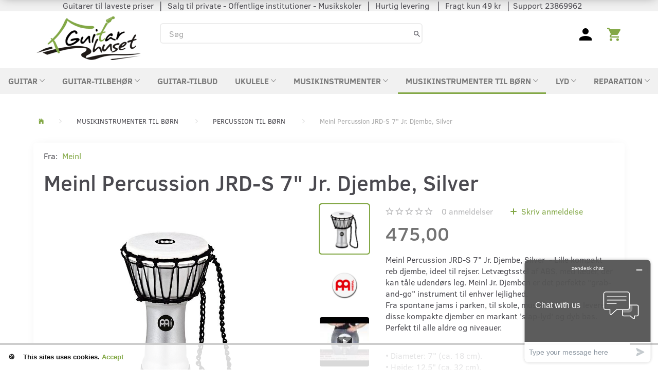

--- FILE ---
content_type: text/html; charset=UTF-8
request_url: https://www.guitarhuset.dk/percussion-til-boern-313/meinl-percussion-jrd-s-7-jr-djembe-silver-p10350
body_size: 42850
content:
<!doctype html>
<html class="no-js  "
	lang="da"
>
<head>
			<title>Meinl Percussion JRD-S 7&quot; Jr. Djembe, Silver</title>
		<meta charset="utf-8">
		<meta http-equiv="X-UA-Compatible" content="IE=edge">
				<meta name="description" content="Meinl Percussion JRD-S 7&amp;quot; Jr. Djembe, Silver - Lille kompakt reb djembe, ideel til rejser. Letvægtsstel af ABS, med læder, kan tåle udendørs leg">
				<meta name="keywords" content="">
		<meta name="viewport" content="width=device-width, initial-scale=1">
											
	<meta property="og:site_name" content="GUITAR - Gode guitarer til BILLIGE priser - Stort udvalg">
	<meta property="og:type" content="product">
	<meta property="og:title" content="Meinl Percussion JRD-S 7&quot; Jr. Djembe, Silver">
	<meta property="og:url" content="https://www.guitarhuset.dk/percussion-til-boern-313/meinl-percussion-jrd-s-7-jr-djembe-silver-p10350">
	<meta property="og:image" content="https://www.guitarhuset.dk/media/cache/fb_image_thumb/product-images/10/35/0/730168204016_1-front11700140547.5995.jpg.jpeg?1700140547">
	<meta property="og:description" content="Meinl Percussion JRD-S 7&quot; Jr. Djembe, Silver  - Lille kompakt reb djembe, ideel til rejser. Letvægtsstel af ABS, med læder, der kan tåle udendørs leg. Meinl Jr. Djemben er det perfekte &quot;grab-and-go&quot; instrument til enhver lejlighed.Fra spontane jams i parken, til skole, musikskole osv., leverer disse kompakte djember en markant &#039;slap-lyd&#039; og dyb bas.Perfekt til alle aldre og niveauer.
• Diameter: 7&quot; (ca. 18 cm).• Højde: 12,5&quot; (ca. 32 cm).• Materiale: Syntetisk ABS-ramme.• Farve/Finish: Silver (S).• 14 rebløbere/beslag.• Syntetisk læder, holder atmosfæren og slidstærkt.• Reb tunet.">
					<link rel="alternate" hreflang="x-default" href="https://www.guitarhuset.dk/percussion-til-boern-313/meinl-percussion-jrd-s-7-jr-djembe-silver-p10350">
			<link rel="alternate" hreflang="da-dk" href="https://www.guitarhuset.dk/percussion-til-boern-313/meinl-percussion-jrd-s-7-jr-djembe-silver-p10350">
		
	<link rel="apple-touch-icon" href="/apple-touch-icon.png?v=614915807">
	<link rel="icon" href="/favicon.ico?v=1764606757">

			<noscript>
	<style>
		.mm-inner .dropup,
		.mm-inner .dropdown {
			position: relative !important;
		}

		.dropdown:hover > .dropdown-menu {
			display: block !important;
			visibility: visible !important;
			opacity: 1;
		}

		.image.loading {
			opacity: 1;
		}

		.search-popup:hover .search {
			display: block;
		}
	</style>
</noscript>

<link rel="stylesheet" href="/build/frontend-theme/480.04a0f6ae.css"><link rel="stylesheet" href="/build/frontend-theme/theme.cd98b5ef.css">
	
			<script id="obbIePolyfills">

	/**
	 * Object.assign() for IE11
	 * https://developer.mozilla.org/en-US/docs/Web/JavaScript/Reference/Global_Objects/Object/assign#Polyfill
	 */
	if (typeof Object.assign !== 'function') {

		Object.defineProperty(Object, 'assign', {

			value: function assign(target, varArgs) {

				// TypeError if undefined or null
				if (target == null) {
					throw new TypeError('Cannot convert undefined or null to object');
				}

				var to = Object(target);

				for (var index = 1; index < arguments.length; index++) {

					var nextSource = arguments[index];

					if (nextSource != null) {

						for (var nextKey in nextSource) {

							// Avoid bugs when hasOwnProperty is shadowed
							if (Object.prototype.hasOwnProperty.call(nextSource, nextKey)) {
								to[nextKey] = nextSource[nextKey];
							}
						}
					}
				}

				return to;
			},

			writable: true,
			configurable: true
		});
	}

</script>
<script id="obbJqueryShim">

		!function(){var n=[],t=function(t){n.push(t)},o={ready:function(n){t(n)}};window.jQuery=window.$=function(n){return"function"==typeof n&&t(n),o},document.addEventListener("obbReady",function(){for(var t=n.shift();t;)t(),t=n.shift()})}();

	
</script>

<script id="obbInit">

	document.documentElement.className += (self === top) ? ' not-in-iframe' : ' in-iframe';

	window.obb = {

		DEVMODE: false,

		components: {},

		constants: {
			IS_IN_IFRAME: (self !== top),
		},

		data: {
			possibleDiscountUrl: '/discount/check-product',
			possibleWishlistUrl: '/wishlist/check',
			buildSliderUrl: '/slider',
		},

		fn: {},

		jsServerLoggerEnabled: false,
	};

</script>
<script id="obbConstants">

	/** @lends obbConstants */
	obb.constants = {
		HOST: 'https://www.guitarhuset.dk',

		// Environment
		IS_PROD_MODE: true,
		IS_DEV_MODE: false,
		IS_TEST_MODE: false,
		IS_TEST_RUNNING: document.documentElement.hasAttribute('webdriver'),

		// Browser detection
		// https://stackoverflow.com/a/23522755/1949503
		IS_BROWSER_SAFARI: /^((?!chrome|android).)*safari/i.test(navigator.userAgent),

		// Current currency
		CURRENCY: 'DKK',
		// Current currency
		CURRENCY_OPT: {
			'left': '',
			'right': '',
			'thousand': '.',
			'decimal': ',',
		},

		LOCALES: [{"code":"da","locale":"da_dk"}],

		// Common data attributes
		LAZY_LOAD_BOOL_ATTR: 'data-lazy-load',

		// Current language's localization id
		LOCALE_ID: 'da',

		// Shopping cart
		SHOPPINGCART_POPUP_STATUS: false,
		BROWSER_LANGUAGE_DETECTION_ENABLE: false,
		CART_COOKIE_GUEST_ID: '_gpp_gcid',
		CART_COOKIE_POPUP_FLAG: '_gpp_sc_popup',
		CART_IMAGE_WIDTH: '40',
		CART_IMAGE_HEIGHT: '40',

		COOKIE_FE_LIST_VIEW: '_gpp_shop_clw',
		COOKIE_FE_USER: '_gpp_y',
		COOKIE_FE_PURCHASE_SESSION: '_gpp_purchase_session',
		COOKIE_FE_TRACKING: '_gpp_tupv',
		COOKIE_FE_AGE: '_gpp_age',
		COOKIE_FE_LANGUAGE: '_gpp_shop_language',

		// Category page
		PRODUCT_LISTING_LAYOUT: 'grid',

		// Category filters
		FILTER_ANIMATION_DURATION: 400,
		FILTER_UPDATE_NUMBER_OF_PRODUCTS_DELAY: 400,
		FILTER_APPLY_DELAY: 2000,
		FILTER_PARAMS_WITH_MULTIPLE_VALUES_REGEXP: '^(av-\\d+|br|cat|stock|g-\\d+)$',

		// Viewport breakpoint widths
		viewport: {
			XP_MAX: 479,
			XS_MIN: 480,
			XS_MAX: 799,
			SM_MIN: 800,
			SM_MAX: 991,
			MD_MIN: 992,
			MD_MAX: 1199,
			LG_MIN: 1200,

			WIDTH_PARAM_IN_REQUEST: 'viewport_width',
			XP: 'xp',
			XS: 'xs',
			SM: 'sm',
			MD: 'md',
			LG: 'lg',
		},

		IS_SEARCH_AUTOCOMPLETE_ENABLED: true
	};

</script>

<script id="obbCookies">
	(function() {

		var obb = window.obb;

		obb.fn.setCookie = function setCookie(cname, cvalue, exdays) {
			var d = new Date();
			d.setTime(d.getTime() + (exdays * 24 * 60 * 60 * 1000));
			var expires = "expires=" + d.toUTCString();
			document.cookie = cname + "=" + cvalue + "; " + expires;
		};

		obb.fn.getCookie = function getCookie(cname) {
			var name = cname + "=";
			var ca = document.cookie.split(';');
			for (var i = 0; i < ca.length; i++) {
				var c = ca[i];
				while (c.charAt(0) == ' ') {
					c = c.substring(1);
				}
				if (c.indexOf(name) == 0) {
					return c.substring(name.length, c.length);
				}
			}
			return false;
		};

		
	})();
</script>

<script id="obbTranslations">

	/** @lends obbTranslations */
	obb.translations = {

		categories: "Kategorier",
		brands: "M\u00e6rker",
		products: "Produkter",
		pages: "Information",

		confirm: "Bekr\u00e6ft",
		confirmDelete: "Er du sikker p\u00e5 at du vil slette dette?",
		confirmDeleteWishlist: "Er du sikker p\u00e5 at du vil slette denne \u00f8nskeliste, med alt indhold?",

		add: "Tilf\u00f8j",
		moreWithEllipsis: "L\u00e6s mere...",

		foundProduct: "Fundet %s produkter",
		foundProducts: "%s produkter fundet",
		notAvailable: "Ikke tilg\u00e6ngelig",
		notFound: "Ikke fundet",
		pleaseChooseVariant: "V\u00e6lg venligst en variant",
		pleaseChooseAttribute: "V\u00e6lg venligst %s",
		pleaseChooseAttributes: "V\u00e6lg venligst %s og %s",

		viewAll: "Vis alle",
		viewAllFrom: "Se alle fra",
		quantityStep: "Denne vare s\u00e6lges kun i antal\/kolli af %s",
		quantityMinimum: "Minimum k\u00f8b af denne vare er %s",
		quantityMaximum: "Maks %s stk. kan k\u00f8bes af denne vare",

		notifications: {

			fillRequiredFields: "Ikke alle obligatoriske felter er udfyldt",
		},
		notAllProductAvaliableInSet: "Desv\u00e6rre er alle produkter i dette s\u00e6t ikke tilg\u00e6ngelige. V\u00e6lg en venligst en anden variant, eller fjern produkter som ikke er tilg\u00e6ngelige.",
		wasCopiedToClipboard: "Text was copied to clipboard",
	};

</script>


	
	<link rel="icon" href="/favicon.ico">
	
<script async src="https://www.googletagmanager.com/gtag/js?id=AW-995868595"></script>
<script id="OBBGoogleAnalytics4">
	window.dataLayer = window.dataLayer || [];

	function gtag() {
		dataLayer.push(arguments);
	}

	gtag('js', new Date());

	gtag('config', 'AW-995868595', {
		'anonymize_ip': false
		 });


	gtag('event', 'view_item', {
		currency: "DKK",
		value: 475,
		items: [
			{
				"item_id": "10350",
				"item_name": "Meinl\u0020Percussion\u0020JRD\u002DS\u00207\u0022\u0020Jr.\u0020Djembe,\u0020Silver",
				"item_brand": "Meinl",
				"item_category": "MUSIKINSTRUMENTER\u0020TIL\u0020B\u00D8RN\u0020\/\u0020PERCUSSION\u0020TIL\u0020B\u00D8RN",
				"quantity": 1,
				"price": 475,
				"url": "https://www.guitarhuset.dk/percussion-til-boern-313/meinl-percussion-jrd-s-7-jr-djembe-silver-p10350",
				"image_url": "https://www.guitarhuset.dk/media/cache/product_info_main_thumb/product-images/10/35/0/730168204016_1-front11700140547.5995.jpg.jpeg"
			}
		]
	});



</script>
<!--Start of Zopim Live Chat Script-->
<script type="text/javascript">
window.$zopim||(function(d,s){var z=$zopim=function(c){z._.push(c)},$=z.s=
d.createElement(s),e=d.getElementsByTagName(s)[0];z.set=function(o){z.set.
_.push(o)};z._=[];z.set._=[];$.async=!0;$.setAttribute('charset','utf-8');
$.src='//cdn.zopim.com/?jqX70zcsb8mWw2luASfXkp73oyUiZjMH';z.t=+new Date;$.
type='text/javascript';e.parentNode.insertBefore($,e)})(document,'script');
</script>
<!--End of Zopim Live Chat Script--><!-- Facebook Pixel Code -->
<script>
  !function(f,b,e,v,n,t,s)
  {if(f.fbq)return;n=f.fbq=function(){n.callMethod?
  n.callMethod.apply(n,arguments):n.queue.push(arguments)};
  if(!f._fbq)f._fbq=n;n.push=n;n.loaded=!0;n.version='2.0';
  n.queue=[];t=b.createElement(e);t.async=!0;
  t.src=v;s=b.getElementsByTagName(e)[0];
  s.parentNode.insertBefore(t,s)}(window, document,'script',
  'https://connect.facebook.net/en_US/fbevents.js');
  fbq('init', '485759515263462');
  fbq('track', 'PageView');
</script>
<noscript><img height="1" width="1" style="display:none"
  src="https://www.facebook.com/tr?id=485759515263462&ev=PageView&noscript=1"
/></noscript>
<!-- End Facebook Pixel Code --><meta name="p:domain_verify" content="a4cbae7463d8afe5186a4d9c0ba882db"/>
</head>

<body class="	page-product pid10350 	
 ">
	<!-- Google Tag Manager -->
<noscript>
<iframe
	src='//www.googletagmanager.com/ns.html?id=AW-995868595'
	height='0' width='0' style='display:none;visibility:hidden'>
</iframe>
</noscript>
<script>(function(w,d,s,l,i){w[l]=w[l]||[];w[l].push({'gtm.start':
		new Date().getTime(),event:'gtm.js'});var f=d.getElementsByTagName(s)[0],
		j=d.createElement(s),dl=l!='dataLayer'?'&l='+l:'';j.async=true;j.src=
				'//www.googletagmanager.com/gtm.js?id='+i+dl;f.parentNode.insertBefore(j,f);
	})(window,document,'script','dataLayer','AW-995868595');</script>
<!-- End Google Tag Manager -->

	<div id="page-wrapper" class="page-wrapper">

		<section id="page-inner" class="page-inner">

			<header id="header" class="site-header">
									
<div
	class="navbar-default navbar-mobile visible-xp-block visible-xs-block "
	data-hook="mobileNavbar"
	role="tabpanel"
>
	<div class="container">

		<div class="clearfix">
			
<div
	class="sidebar-toggle-wrap visible-xp-block visible-xs-block pull-left"
>
	<button
		class="btn btn-default sidebar-toggle sidebar-toggle-general"
		data-hook="toggleMobileMenu"
	>
		<i class="icon-bars">
			<span class="sr-only">Skifte navigation</span>
			<span class="icon-bar"></span>
			<span class="icon-bar"></span>
			<span class="icon-bar"></span>
		</i>
		<span>Menu</span>
	</button>
</div>

			<ul class="nav navbar-nav nav-pills navbar-mobile-tabs pull-right">

				<li>
					<a
						class="toggle-price-vat"
						title="Vis&#x20;priser&#x20;ekskl.&#x20;moms"
						href="https://www.guitarhuset.dk/_switch/price_vat"
					>
						<i class="glyphicon glyphicon-euro"></i>
					</a>
				</li>
				<li>
					<a
						class="toggle-tab-search"
						title="Søg"
						data-toggle="pill"
					>
						<i class="glyphicon glyphicon-search"></i>
					</a>
				</li>
				
				<li>
											<a
							class="login"
							data-hook="mobileNavbar-loginButton"
							title="Login"
							href="/user/"
							data-toggle="modal"
							data-target="#login-modal"
						>
							<i class="glyphicon glyphicon-user"></i>
						</a>
									</li>

									<li>
						<a
							class="toggle-tab-minicart "
							title="Cart"
							data-hook="mobileNavbar"
							href="#navbarMobileMinicart"
							data-toggle="pill"
						>
							<i class="glyphicon glyphicon-shopping-cart"></i>
							<span class="count badge"></span>
						</a>
					</li>
				
			</ul>
		</div>

		<div class="tab-content">
			<div
				class="tab-pane fade page-content tab-userbar"
				id="navbarMobileUserbar"
				data-hook="mobileNavbar-userMenu"
				role="tabpanel"
			>
				<ul class="nav navbar-nav">
					

					<li>
			<a class="login login-link"
   href="/user/"
   title="Login"
   data-toggle="modal"
   data-target="#login-modal"
	>
	<i class="glyphicon glyphicon-user"></i>
	<span class="title">
		Log ind
	</span>
</a>
		</li>
	
				</ul>
			</div>
		</div>

	</div>
</div>
														<nav class="navbar navbar-inverse text-center">  	<div class="container">  		<div class="collapse navbar-collapse" style=""><div class="custom-text hidden-xp hidden-xs navbar-nav text-center" style="">



<p style="text-align: center;">&nbsp; &nbsp; &nbsp; &nbsp; &nbsp; &nbsp; &nbsp;Guitarer til laveste priser&nbsp; │&nbsp; Salg til private - Offentlige institutioner - Musikskoler&nbsp; │&nbsp; Hurtig levering&nbsp; &nbsp;│&nbsp; Fragt kun 49 kr&nbsp; │ Support 23869962&nbsp;</p>
</div>  			  		</div>  	</div>  </nav><div class="container no-side-padding"> 			 		 			 		 			 		 			 		 			 		 			 		 			 		 			 		 			 		 			 		 			 		 			 		 			 		 			 		 			 		 			 		 			 		 			 		<div class="space-separator size-small"></div><div class="row text-center"> 			 		 			 		 			 		 			 		 			 		 			 		 			 		 			 		 			 		 			 		 			 		 			 		 			 		 			 		 			 		 			 		 			 		 			 		 			 		 			<div class="col-md-5">
<div
	class="logo text-center logo-kind-image"
	
	id="logo"
>
	<a
			aria-label="Guitarhuset.dk"
			href="/"
			data-store-name="Guitarhuset.dk"
		><img
					class="logo-image"
					src="https://www.guitarhuset.dk/media/cache/logo_thumb_auto_resize/images/Guitarhuset.png?1521721412"
					alt="Guitarhuset.dk"
				></a></div>
 </div> 			<div class="col-md-11">
<form method="GET"
	  action="/search/"
	  class="dropdown search hidden-xp hidden-xs"
	  data-target="modal"
	  
>
			
	<input
		id="search-input-desktop"
		type="search"
		class="form-control search-autocomplete"
		name="q"
		maxlength="255"
		placeholder="Søg"
		value=""
		data-request-url="/search/suggestion/"
		aria-haspopup="true"
		aria-expanded="false"
			>
		<button class="btn" type="submit" aria-label="Søg">
			<i class="glyphicon glyphicon-search"></i>
		</button>
		<div class="dropdown-menu w-100 search-output-container">
			<div class="suggestions d-none">
				<b>Forslag: </b>
				<div class="suggestion-terms"></div>
			</div>
			<div class="main">
				<div class="search-content empty" data-section="products" id="search-results-products">
					<ul class="mt-2 custom search-list"></ul>
					<p class="search-suggestion-empty">Ingen resultater fundet</p>
					<button name="view" type="submit" class="btn btn-link">
						Vis alle resultater <span>(0)</span>
					</button>
				</div>
			</div>
		</div>
				<style>
			form.search .dropdown-menu li .image {
				max-width: 100px;
			}
		</style>

	</form>
 </div> 		<div class="col-md-3"><div class="container">  	  <div class="row">  	  	<div class="col-md-12"></div> 	<div class="col-md-12"></div>  </div></div></div><div class="col-md-5"><nav class="navbar hidden-xp hidden-xs" style="">  	  
	<ul
		class="minicart minicart-compact  nav navbar-nav navbar-right text-center"
		id="minicart"
		
	>
		<li
			class="dropdown"
			data-backdrop="static"
			data-dropdown-align="right"
			data-reload-name="cart"
			data-reload-url="/cart/show/minicart/compact"
		>
			
<a aria-label="Indkøbskurv" href="/cart/"  data-toggle="dropdown" data-hover="dropdown" data-link-is-clickable>

	<i class="glyphicon glyphicon-shopping-cart"></i>
	<span class="title">
		Indkøbskurv
	</span>
	<span class="total">
		
	</span>
	<span class="count badge">
		0
	</span>

</a>

<div class="dropdown-menu prevent-click-event-propagation">
	

	<div class="cart cart-compact panel panel-default  "
		
	>
		<div class="panel-heading">
			Indkøbskurv
		</div>

		<div class="panel-body"
			 data-reload-name="cart"
			 data-reload-url="/cart/show/cartbody_minified/compact"
		>
			

	<div class="inner empty">
		<span class="empty-cart-message">
			Din indkøbskurv er tom!
		</span>
	</div>




			
	<div class="cards ">
					<img src="https://www.guitarhuset.dk/media/cache/small_cards/images/certificates/dankort.gif" alt="paymentlogo">
					<img src="https://www.guitarhuset.dk/media/cache/small_cards/images/certificates/mastercard.gif" alt="paymentlogo">
					<img src="https://www.guitarhuset.dk/media/cache/small_cards/images/certificates/paypal.gif" alt="paymentlogo">
					<img src="https://www.guitarhuset.dk/media/cache/small_cards/images/certificates/visa.gif" alt="paymentlogo">
					<img src="https://www.guitarhuset.dk/media/cache/small_cards/images/certificates/mobilepay.jpg" alt="paymentlogo">
			</div>
		</div>

		<div class="panel-footer">

			<form action="/checkout">
				<button type="submit" class="btn btn-primary btn-block">
					Til kassen
				</button>
			</form>

			<form action="/cart/">
				<button type="submit" class="btn btn-default btn-block">
					Se indkøbskurv
				</button>
			</form>
		</div>

	</div>
</div>

		</li>
	</ul>
 

	<ul
		class="userbar nav navbar-nav navbar-right"
		id="userbar"
		
	>

		
					<li>
				<a class="login login-link"
   href="/user/"
   title="Login"
   data-toggle="modal"
   data-target="#login-modal"
	>
	<i class="glyphicon glyphicon-user"></i>
	<span class="title">
		Log ind
	</span>
</a>
			</li>
			</ul>

 </nav></div></div></div><nav class="navbar mm navbar-default text-center" role="navigation"> 			 		 			 		 			 		 			 		 			 		 			<div class="container container-fluid"> 				<div class="collapse navbar-collapse" style=""> 				



					
		<ul class="horizontal-categories-menu nav navbar-nav hidden-xp hidden-xs navbar-left navbar-nav text-center mm-inner max-level-2 ">
											
						 	
													
	<li class="cid26 level1 has-children dropdown mm-columns-2"
					data-dropdown-align="center"
			>
		<a class="dropdown-toggle"
		   href="/guitar-26/"
							data-toggle="dropdown"
				data-hover="dropdown"
				data-link-is-clickable
					>
			
			<span class="col-title">
				<span class="title">GUITAR</span>

				
				<span class="caret"></span>
				</span>
		</a>

											
								<ul class="dropdown-menu hidden mm-content mm-cell">
				
											
			<li class="mm-column col-sm-1" style="width: 50%;">
			<ul>
																																						
		
			
	<li class="cid37 level2"
			>
		<a class=""
		   href="/guitar-til-boern-37/"
					>
			
			<span class="col-title">
				<span class="title">GUITAR TIL BØRN</span>

				
				</span>
		</a>

											
			</li>

																																																	
		
			
	<li class="cid36 level2"
			>
		<a class=""
		   href="/begynder-guitar-36/"
					>
			
			<span class="col-title">
				<span class="title">BEGYNDER-GUITAR</span>

				
				</span>
		</a>

											
			</li>

																																																	
		
			
	<li class="cid35 level2"
			>
		<a class=""
		   href="/guitar-pakker-35/"
					>
			
			<span class="col-title">
				<span class="title">GUITAR-PAKKER</span>

				
				</span>
		</a>

											
			</li>

																																																	
		
			
	<li class="cid27 level2"
			>
		<a class=""
		   href="/spansk-guitar-klassisk-guitar-27/"
					>
			
			<span class="col-title">
				<span class="title">SPANSK GUITAR / KLASSISK GUITAR</span>

				
				</span>
		</a>

											
			</li>

																																																	
		
			
	<li class="cid30 level2"
			>
		<a class=""
		   href="/western-guitar-30/"
					>
			
			<span class="col-title">
				<span class="title">WESTERN GUITAR</span>

				
				</span>
		</a>

											
			</li>

																																																	
		
			
	<li class="cid32 level2"
			>
		<a class=""
		   href="/halvakustisk-guitar-32/"
					>
			
			<span class="col-title">
				<span class="title">HALVAKUSTISK GUITAR</span>

				
				</span>
		</a>

											
			</li>

																		</ul>
		</li>
			<li class="mm-column col-sm-1" style="width: 50%;">
			<ul>
																																						
		
			
	<li class="cid31 level2"
			>
		<a class=""
		   href="/el-guitar-31/"
					>
			
			<span class="col-title">
				<span class="title">EL-GUITAR</span>

				
				</span>
		</a>

											
			</li>

																																																	
		
			
	<li class="cid368 level2"
			>
		<a class=""
		   href="/resonator-guitar-368/"
					>
			
			<span class="col-title">
				<span class="title">RESONATOR GUITAR</span>

				
				</span>
		</a>

											
			</li>

																																																	
		
			
	<li class="cid369 level2"
			>
		<a class=""
		   href="/lap-steel-guitar-369/"
					>
			
			<span class="col-title">
				<span class="title">LAP STEEL GUITAR</span>

				
				</span>
		</a>

											
			</li>

																																																	
		
			
	<li class="cid130 level2"
			>
		<a class=""
		   href="/vintage-guitar-brugt-guitar-130/"
					>
			
			<span class="col-title">
				<span class="title">VINTAGE GUITAR / BRUGT GUITAR</span>

				
				</span>
		</a>

											
			</li>

																																																	
		
			
	<li class="cid251 level2"
			>
		<a class=""
		   href="/venstrehaands-guitar-251/"
					>
			
			<span class="col-title">
				<span class="title">VENSTREHÅNDS GUITAR</span>

				
				</span>
		</a>

											
			</li>

																		</ul>
		</li>
	
											<div class="clearfix"></div>
						<li class="mm-column col-sm-1" style="width: 50%;">
				<ul>
									
		
			
	<li class="cid309 level2"
			>
		<a class=""
		   href="/guitar-reparation-309/"
					>
			
			<span class="col-title">
				<span class="title">GUITAR REPARATION</span>

				
				</span>
		</a>

											
			</li>

				</ul>
			</li>
			
							</ul>
			</li>

											
						 	
													
	<li class="cid21 level1 has-children dropdown mm-columns-3"
					data-dropdown-align="center"
			>
		<a class="dropdown-toggle"
		   href="/guitar-tilbehoer-21/"
							data-toggle="dropdown"
				data-hover="dropdown"
				data-link-is-clickable
					>
			
			<span class="col-title">
				<span class="title">GUITAR-TILBEHØR</span>

				
				<span class="caret"></span>
				</span>
		</a>

											
								<ul class="dropdown-menu hidden mm-content mm-cell">
				
											
			<li class="mm-column col-sm-1" style="width: 33.333333333333%;">
			<ul>
																																						
		
			
	<li class="cid275 level2"
			>
		<a class=""
		   href="/guitar-forstaerker-275/"
					>
			
			<span class="col-title">
				<span class="title">GUITAR FORSTÆRKER</span>

				
				</span>
		</a>

											
			</li>

																																																	
		
			
	<li class="cid209 level2"
			>
		<a class=""
		   href="/guitar-pedaler-effekter-209/"
					>
			
			<span class="col-title">
				<span class="title">GUITAR PEDALER &amp; EFFEKTER</span>

				
				</span>
		</a>

											
			</li>

																																																	
		
			
	<li class="cid56 level2"
			>
		<a class=""
		   href="/capo-56/"
					>
			
			<span class="col-title">
				<span class="title">CAPO</span>

				
				</span>
		</a>

											
			</li>

																																																	
		
			
	<li class="cid65 level2"
			>
		<a class=""
		   href="/tuner-stemmemaskine-65/"
					>
			
			<span class="col-title">
				<span class="title">TUNER / STEMMEMASKINE</span>

				
				</span>
		</a>

											
			</li>

																																																	
		
			
	<li class="cid54 level2"
			>
		<a class=""
		   href="/guitar-rem-54/"
					>
			
			<span class="col-title">
				<span class="title">GUITAR REM</span>

				
				</span>
		</a>

											
			</li>

																																																	
		
			
	<li class="cid64 level2"
			>
		<a class=""
		   href="/rem-knop-64/"
					>
			
			<span class="col-title">
				<span class="title">REM KNOP</span>

				
				</span>
		</a>

											
			</li>

																		</ul>
		</li>
			<li class="mm-column col-sm-1" style="width: 33.333333333333%;">
			<ul>
																																						
		
			
	<li class="cid59 level2"
			>
		<a class=""
		   href="/guitar-strenge-59/"
					>
			
			<span class="col-title">
				<span class="title">GUITAR STRENGE</span>

				
				</span>
		</a>

											
			</li>

																																																	
		
			
	<li class="cid118 level2"
			>
		<a class=""
		   href="/ukulele-strenge-118/"
					>
			
			<span class="col-title">
				<span class="title">UKULELE STRENGE</span>

				
				</span>
		</a>

											
			</li>

																																																	
		
			
	<li class="cid62 level2"
			>
		<a class=""
		   href="/guitarophaeng-62/"
					>
			
			<span class="col-title">
				<span class="title">GUITAROPHÆNG</span>

				
				</span>
		</a>

											
			</li>

																																																	
		
			
	<li class="cid60 level2"
			>
		<a class=""
		   href="/guitarstativ-60/"
					>
			
			<span class="col-title">
				<span class="title">GUITARSTATIV</span>

				
				</span>
		</a>

											
			</li>

																																																	
		
			
	<li class="cid73 level2"
			>
		<a class=""
		   href="/guitar-tilbehoer-pakke-73/"
					>
			
			<span class="col-title">
				<span class="title">GUITAR TILBEHØR PAKKE</span>

				
				</span>
		</a>

											
			</li>

																																																	
		
			
	<li class="cid63 level2"
			>
		<a class=""
		   href="/guitarundervisning-dvd-bog-63/"
					>
			
			<span class="col-title">
				<span class="title">GUITARUNDERVISNING DVD / BOG</span>

				
				</span>
		</a>

											
			</li>

																		</ul>
		</li>
			<li class="mm-column col-sm-1" style="width: 33.333333333333%;">
			<ul>
																																						
		
			
	<li class="cid57 level2"
			>
		<a class=""
		   href="/guitartaske-etui-guitarkasse-57/"
					>
			
			<span class="col-title">
				<span class="title">GUITARTASKE / ETUI / GUITARKASSE</span>

				
				</span>
		</a>

											
			</li>

																																																	
		
			
	<li class="cid61 level2"
			>
		<a class=""
		   href="/kabler-61/"
					>
			
			<span class="col-title">
				<span class="title">KABLER</span>

				
				</span>
		</a>

											
			</li>

																																																	
		
			
	<li class="cid53 level2"
			>
		<a class=""
		   href="/plektre-53/"
					>
			
			<span class="col-title">
				<span class="title">PLEKTRE</span>

				
				</span>
		</a>

											
			</li>

																																																	
		
			
	<li class="cid67 level2"
			>
		<a class=""
		   href="/diverse-tilbehoer-67/"
					>
			
			<span class="col-title">
				<span class="title">DIVERSE TILBEHØR</span>

				
				</span>
		</a>

											
			</li>

																																																	
		
			
	<li class="cid128 level2"
			>
		<a class=""
		   href="/rengoering-pleje-af-guitar-128/"
					>
			
			<span class="col-title">
				<span class="title">RENGØRING / PLEJE AF GUITAR</span>

				
				</span>
		</a>

											
			</li>

																																																	
		
			
	<li class="cid311 level2"
			>
		<a class=""
		   href="/traadloes-system-til-guitar-311/"
					>
			
			<span class="col-title">
				<span class="title">TRÅDLØS SYSTEM TIL GUITAR</span>

				
				</span>
		</a>

											
			</li>

																		</ul>
		</li>
	
											<div class="clearfix"></div>
						<li class="mm-column col-sm-1" style="width: 33.333333333333%;">
				<ul>
									
		
			
	<li class="cid372 level2"
			>
		<a class=""
		   href="/guitar-pickups-372/"
					>
			
			<span class="col-title">
				<span class="title">GUITAR PICKUPS</span>

				
				</span>
		</a>

											
			</li>

				</ul>
			</li>
			
							</ul>
			</li>

											
						 	
			
	<li class="cid51 level1"
					data-dropdown-align="left"
			>
		<a class=""
		   href="/guitar-tilbud-51/"
					>
			
			<span class="col-title">
				<span class="title">GUITAR-TILBUD</span>

				
				</span>
		</a>

						
			</li>

											
						 	
								
	<li class="cid85 level1 has-children dropdown"
					data-dropdown-align="left"
			>
		<a class="dropdown-toggle"
		   href="/ukulele-85/"
							data-toggle="dropdown"
				data-hover="dropdown"
				data-link-is-clickable
					>
			
			<span class="col-title">
				<span class="title">UKULELE</span>

				
				<span class="caret"></span>
				</span>
		</a>

											
								<ul class="dropdown-menu hidden">
				
																			
		
			
	<li class="cid241 level2"
			>
		<a class=""
		   href="/sopran-ukulele-241/"
					>
			
			<span class="col-title">
				<span class="title">SOPRAN UKULELE</span>

				
				</span>
		</a>

											
			</li>

															
		
			
	<li class="cid242 level2"
			>
		<a class=""
		   href="/concert-ukulele-242/"
					>
			
			<span class="col-title">
				<span class="title">CONCERT UKULELE</span>

				
				</span>
		</a>

											
			</li>

															
		
			
	<li class="cid243 level2"
			>
		<a class=""
		   href="/tenor-ukulele-243/"
					>
			
			<span class="col-title">
				<span class="title">TENOR UKULELE</span>

				
				</span>
		</a>

											
			</li>

															
		
			
	<li class="cid359 level2"
			>
		<a class=""
		   href="/baritone-ukulele-359/"
					>
			
			<span class="col-title">
				<span class="title">BARiTONE UKULELE</span>

				
				</span>
		</a>

											
			</li>

															
		
			
	<li class="cid246 level2"
			>
		<a class=""
		   href="/guitarlele-246/"
					>
			
			<span class="col-title">
				<span class="title">GUITARLELE</span>

				
				</span>
		</a>

											
			</li>

															
		
			
	<li class="cid244 level2"
			>
		<a class=""
		   href="/ukulele-pakker-244/"
					>
			
			<span class="col-title">
				<span class="title">UKULELE PAKKER</span>

				
				</span>
		</a>

											
			</li>

															
		
			
	<li class="cid247 level2"
			>
		<a class=""
		   href="/ukulele-til-boern-2-4-aar-247/"
					>
			
			<span class="col-title">
				<span class="title">UKULELE TIL BØRN (2-4 ÅR )</span>

				
				</span>
		</a>

											
			</li>

															
		
			
	<li class="cid245 level2"
			>
		<a class=""
		   href="/tilbehoer-til-ukulele-245/"
					>
			
			<span class="col-title">
				<span class="title">TILBEHØR TIL UKULELE</span>

				
				</span>
		</a>

											
			</li>

												</ul>
			</li>

											
						 	
								
	<li class="cid133 level1 has-children dropdown"
					data-dropdown-align="left"
			>
		<a class="dropdown-toggle"
		   href="/musikinstrumenter-133/"
							data-toggle="dropdown"
				data-hover="dropdown"
				data-link-is-clickable
					>
			
			<span class="col-title">
				<span class="title">MUSIKINSTRUMENTER</span>

				
				<span class="caret"></span>
				</span>
		</a>

											
								<ul class="dropdown-menu hidden">
				
																			
		
			
	<li class="cid180 level2"
			>
		<a class=""
		   href="/ukulele-180/"
					>
			
			<span class="col-title">
				<span class="title">UKULELE</span>

				
				</span>
		</a>

											
			</li>

															
		
			
	<li class="cid23 level2"
			>
		<a class=""
		   href="/bas-23/"
					>
			
			<span class="col-title">
				<span class="title">BAS</span>

				
				</span>
		</a>

											
			</li>

															
		
			
	<li class="cid42 level2"
			>
		<a class=""
		   href="/trommer-percussion-42/"
					>
			
			<span class="col-title">
				<span class="title">TROMMER &amp; PERCUSSION</span>

				
				</span>
		</a>

											
			</li>

															
		
			
	<li class="cid178 level2"
			>
		<a class=""
		   href="/keyboard-piano-178/"
					>
			
			<span class="col-title">
				<span class="title">KEYBOARD &amp; PIANO</span>

				
				</span>
		</a>

											
			</li>

															
		
			
	<li class="cid182 level2"
			>
		<a class=""
		   href="/andre-strengeinstrumenter-182/"
					>
			
			<span class="col-title">
				<span class="title">ANDRE STRENGEINSTRUMENTER</span>

				
				</span>
		</a>

											
			</li>

															
		
			
	<li class="cid238 level2"
			>
		<a class=""
		   href="/blaes-238/"
					>
			
			<span class="col-title">
				<span class="title">BLÆS</span>

				
				</span>
		</a>

											
			</li>

															
		
			
	<li class="cid342 level2"
			>
		<a class=""
		   href="/el-orgler-342/"
					>
			
			<span class="col-title">
				<span class="title">EL-ORGLER</span>

				
				</span>
		</a>

											
			</li>

												</ul>
			</li>

											
						 	
								
	<li class="cid68 level1 parent has-children dropdown"
					data-dropdown-align="left"
			>
		<a class="dropdown-toggle"
		   href="/musikinstrumenter-til-boern-68/"
							data-toggle="dropdown"
				data-hover="dropdown"
				data-link-is-clickable
					>
			
			<span class="col-title">
				<span class="title">MUSIKINSTRUMENTER TIL BØRN</span>

				
				<span class="caret"></span>
				</span>
		</a>

											
								<ul class="dropdown-menu hidden">
				
																			
		
			
	<li class="cid69 level2"
			>
		<a class=""
		   href="/boerne-guitar-69/"
					>
			
			<span class="col-title">
				<span class="title">BØRNE GUITAR</span>

				
				</span>
		</a>

											
			</li>

															
		
			
	<li class="cid90 level2"
			>
		<a class=""
		   href="/strengeinstrumenter-til-boern-90/"
					>
			
			<span class="col-title">
				<span class="title">STRENGEINSTRUMENTER TIL BØRN</span>

				
				</span>
		</a>

											
			</li>

															
		
			
	<li class="cid127 level2"
			>
		<a class=""
		   href="/ukulele-127/"
					>
			
			<span class="col-title">
				<span class="title">UKULELE</span>

				
				</span>
		</a>

											
			</li>

															
		
			
	<li class="cid313 level2 active"
			>
		<a class=""
		   href="/percussion-til-boern-313/"
					>
			
			<span class="col-title">
				<span class="title">PERCUSSION TIL BØRN</span>

				
				</span>
		</a>

											
			</li>

															
		
			
	<li class="cid314 level2"
			>
		<a class=""
		   href="/blaes-til-boern-314/"
					>
			
			<span class="col-title">
				<span class="title">BLÆS TIL BØRN</span>

				
				</span>
		</a>

											
			</li>

															
		
			
	<li class="cid315 level2"
			>
		<a class=""
		   href="/diverse-til-boern-315/"
					>
			
			<span class="col-title">
				<span class="title">DIVERSE TIL BØRN</span>

				
				</span>
		</a>

											
			</li>

												</ul>
			</li>

											
						 	
								
	<li class="cid232 level1 has-children dropdown"
					data-dropdown-align="left"
			>
		<a class="dropdown-toggle"
		   href="/lyd-232/"
							data-toggle="dropdown"
				data-hover="dropdown"
				data-link-is-clickable
					>
			
			<span class="col-title">
				<span class="title">LYD</span>

				
				<span class="caret"></span>
				</span>
		</a>

											
								<ul class="dropdown-menu hidden">
				
																			
		
			
	<li class="cid223 level2"
			>
		<a class=""
		   href="/mikrofoner-tilbehoer-223/"
					>
			
			<span class="col-title">
				<span class="title">MIKROFONER / TILBEHØR</span>

				
				</span>
		</a>

											
			</li>

															
		
			
	<li class="cid177 level2"
			>
		<a class=""
		   href="/hoejtalere-177/"
					>
			
			<span class="col-title">
				<span class="title">HØJTALERE</span>

				
				</span>
		</a>

											
			</li>

															
		
			
	<li class="cid165 level2"
			>
		<a class=""
		   href="/lydkort-165/"
					>
			
			<span class="col-title">
				<span class="title">LYDKORT</span>

				
				</span>
		</a>

											
			</li>

															
		
			
	<li class="cid235 level2"
			>
		<a class=""
		   href="/mixere-235/"
					>
			
			<span class="col-title">
				<span class="title">MIXERE</span>

				
				</span>
		</a>

											
			</li>

															
		
			
	<li class="cid240 level2"
			>
		<a class=""
		   href="/recorder-240/"
					>
			
			<span class="col-title">
				<span class="title">RECORDER</span>

				
				</span>
		</a>

											
			</li>

															
		
			
	<li class="cid171 level2"
			>
		<a class=""
		   href="/traadloese-systemer-til-guitar-bas-171/"
					>
			
			<span class="col-title">
				<span class="title">TRÅDLØSE SYSTEMER TIL GUITAR / BAS</span>

				
				</span>
		</a>

											
			</li>

															
		
			
	<li class="cid119 level2"
			>
		<a class=""
		   href="/lyd-indspilning-119/"
					>
			
			<span class="col-title">
				<span class="title">LYD/INDSPILNING</span>

				
				</span>
		</a>

											
			</li>

															
		
			
	<li class="cid268 level2"
			>
		<a class=""
		   href="/pa-anlaeg-268/"
					>
			
			<span class="col-title">
				<span class="title">PA ANLÆG</span>

				
				</span>
		</a>

											
			</li>

															
		
			
	<li class="cid302 level2"
			>
		<a class=""
		   href="/hovedtelefoner-302/"
					>
			
			<span class="col-title">
				<span class="title">HOVEDTELEFONER</span>

				
				</span>
		</a>

											
			</li>

															
		
			
	<li class="cid358 level2"
			>
		<a class=""
		   href="/vocoders-358/"
					>
			
			<span class="col-title">
				<span class="title">VOCODERS</span>

				
				</span>
		</a>

											
			</li>

												</ul>
			</li>

											
						 	
								
	<li class="cid109 level1 has-children dropdown"
					data-dropdown-align="left"
			>
		<a class="dropdown-toggle"
		   href="/guitar-koebsguide-109/"
							data-toggle="dropdown"
				data-hover="dropdown"
				data-link-is-clickable
					>
			
			<span class="col-title">
				<span class="title">GUITAR KØBSGUIDE</span>

				
				<span class="caret"></span>
				</span>
		</a>

											
								<ul class="dropdown-menu hidden">
				
																			
		
			
	<li class="cid112 level2"
			>
		<a class=""
		   href="/hvilken-boerneguitar-skal-jeg-vaelge-112/"
					>
			
			<span class="col-title">
				<span class="title">Hvilken børneguitar skal jeg vælge ?</span>

				
				</span>
		</a>

											
			</li>

															
		
			
	<li class="cid114 level2"
			>
		<a class=""
		   href="/spansk-eller-western-guitar-114/"
					>
			
			<span class="col-title">
				<span class="title">Spansk eller western guitar ?</span>

				
				</span>
		</a>

											
			</li>

															
		
			
	<li class="cid115 level2"
			>
		<a class=""
		   href="/hvilken-spansk-guitar-skal-jeg-vaelge-115/"
					>
			
			<span class="col-title">
				<span class="title">Hvilken spansk guitar skal jeg vælge ?</span>

				
				</span>
		</a>

											
			</li>

												</ul>
			</li>

											
						 	
			
	<li class="cid22 level1"
					data-dropdown-align="left"
			>
		<a class=""
		   href="/gavekort-guitarhuset-22/"
					>
			
			<span class="col-title">
				<span class="title">GAVEKORT GUITARHUSET</span>

				
				</span>
		</a>

						
			</li>

											
						 	
								
	<li class="cid321 level1 has-children dropdown"
					data-dropdown-align="left"
			>
		<a class="dropdown-toggle"
		   href="/reparation-321/"
							data-toggle="dropdown"
				data-hover="dropdown"
				data-link-is-clickable
					>
			
			<span class="col-title">
				<span class="title">REPARATION</span>

				
				<span class="caret"></span>
				</span>
		</a>

											
								<ul class="dropdown-menu hidden">
				
																			
		
			
	<li class="cid322 level2"
			>
		<a class=""
		   href="/tune-ups-322/"
					>
							<div class="col-image">
					<img
						src="https://www.guitarhuset.dk/media/cache/icon_16x16/category-images/32/2/guitar%20justering%20floyd%20rose1568290271.8533.png?1568290272"
						width="16"
						height="16"
					>
				</div>
			
			<span class="col-title">
				<span class="title">TUNE-UPS</span>

				
				</span>
		</a>

											
			</li>

															
		
			
	<li class="cid330 level2"
			>
		<a class=""
		   href="/guitar-reparation-330/"
					>
							<div class="col-image">
					<img
						src="https://www.guitarhuset.dk/media/cache/icon_16x16/category-images/33/0/guitar%20reparation1568290511.8575.jpg?1568290511"
						width="16"
						height="16"
					>
				</div>
			
			<span class="col-title">
				<span class="title">GUITAR REPARATION</span>

				
				</span>
		</a>

											
			</li>

												</ul>
			</li>

					</ul>

	
 </div> 			</div> 		</nav>								<div class="section-border container"></div>
			</header>

				<style>
	@media (min-width: 800px) {

		.thumbnails-on-left .product-images-main {
			margin-left: 120px;
		}

		.thumbnails-on-right .product-images-main {
			margin-right: 120px;
		}

		.thumbnails-on-left .product-images-additional ul,
		.thumbnails-on-right .product-images-additional ul {
			max-width: 100px;
		}
	}
	.thumbnails-freeze {
		&.thumbnails-on-left .product-images-main {
			margin-left: 120px;
		}

		&.thumbnails-on-right .product-images-main {
			margin-right: 120px;
		}

		&.thumbnails-on-left .product-images-additional ul,
		&.thumbnails-on-right .product-images-additional ul {
			max-width: 100px;
		}
	}
</style>
	<main
		id="main"
		class="site-main product-info product pid10350 has-variants-compact no-options variants-template-constructor no-variant-preselect"
		data-product-id="10350"
		data-variants-template="constructor"
	>

		<div class="container">
			<div id="notification">
																</div>
		</div>

			<div class="container">
        <ol
	id="breadcrumb"
	class="breadcrumb "
	itemscope itemtype="https://schema.org/BreadcrumbList"
>
							
		<li class="breadcrumb-item  "
			
		>
							<a
					
					href="/"
				>
					<span
						class="title"
						itemprop="name"
					>
						Forside
					</span>
				</a>
									</li>
							
		<li class="breadcrumb-item  "
			itemprop="itemListElement" itemtype="https://schema.org/ListItem" itemscope
		>
							<a
					itemtype="https://schema.org/Thing" itemprop="item"
					href="/musikinstrumenter-til-boern-68/"
				>
					<span
						class="title"
						itemprop="name"
					>
						MUSIKINSTRUMENTER TIL BØRN
					</span>
				</a>
				<meta itemprop="position" content="2" />					</li>
							
		<li class="breadcrumb-item breadcrumb-parent-category "
			itemprop="itemListElement" itemtype="https://schema.org/ListItem" itemscope
		>
							<a
					itemtype="https://schema.org/Thing" itemprop="item"
					href="/percussion-til-boern-313/"
				>
					<span
						class="title"
						itemprop="name"
					>
						PERCUSSION TIL BØRN
					</span>
				</a>
				<meta itemprop="position" content="3" />					</li>
							
		<li class="breadcrumb-item  active"
			
		>
							<span class="title">
					Meinl Percussion JRD-S 7" Jr. Djembe, Silver
				</span>
					</li>
	
</ol>
    </div>
    <div class="container">
        <div class="block page-content">
            
<div class="product-main ">
	
	<div class="property brand ">
		<span class="term">
			Fra:
		</span>
		<span class="definition">
						<a href="/meinl/">
				Meinl
			</a>
					</span>
	</div>
</div>
 
<div class="product-main ">
	<h1 class="product-title" itemprop="name">
		Meinl Percussion JRD-S 7&quot; Jr. Djembe, Silver
	</h1>
</div>
            <div class="row">
                <div class="col-md-14">
                    
<div class="product-images thumbnails-on-right has-thumbnail-slider thumbnails-on-right"
	data-thumbnails-on="right"
	>

	<div class="labels">
	
	
	
	
	
	


</div>

			
<div class="product-images-main"
	 id="productImage10350"
	 data-product-id="10350"
>
	<ul class="bxslider"
		data-id="10350"
		data-widget-type="productDetailsImage"
		data-bxslider-options="{
    &quot;pagerCustom&quot;: &quot;#productThumbnails10350 ul&quot;,
    &quot;slideWidth&quot;: 640,
    &quot;swipeThreshold&quot;: 70,
    &quot;useCSS&quot;: true
}"
			>
				
			
			
			<li>
				<a class="fancybox" data-fancybox="product-gallery"
				   href="https://www.guitarhuset.dk/media/cache/product_original/product-images/10/35/0/730168204016_1-front11700140547.5995.jpg.jpeg?1700140547"
				   rel="product-gallery"
				   title="Meinl&#x20;Percussion&#x20;JRD-S&#x20;7&quot;&#x20;Jr.&#x20;Djembe,&#x20;Silver"
				>
					
<div
		class="image image-wrapped image-responsive image-center  img-box-width"
				style="max-width: 640px; "
		data-id="28300"
	><div class="img-box-height"
			 style="padding-bottom: 75%;"
		><div class="img-wrap"><div class="img-background img-border"></div><div class="img-content"><span
							class="img-upscaled img-border "

							 title="Meinl Percussion JRD-S 7&quot; Jr. Djembe, Silver" 
															style="background-image: url('https://www.guitarhuset.dk/media/cache/product_info_main_thumb/product-images/10/35/0/730168204016_1-front11700140547.5995.jpg.jpeg?1700140547');"
							
							
						></span><img
							class="img img-border  cloudzoom default"

							 alt="Meinl Percussion JRD-S 7&quot; Jr. Djembe, Silver" 							 title="Meinl Percussion JRD-S 7&quot; Jr. Djembe, Silver" 
															src="https://www.guitarhuset.dk/media/cache/product_info_main_thumb/product-images/10/35/0/730168204016_1-front11700140547.5995.jpg.jpeg?1700140547"
							
											data-cloudzoom="
					autoInside: '991',
					captionSource: 'none',
					disableZoom: 'auto',
					zoomImage: 'https://www.guitarhuset.dk/media/cache/product_original/product-images/10/35/0/730168204016_1-front11700140547.5995.jpg.jpeg?1700140547',
					zoomSizeMode: 'image',
				"
			 itemprop="image"style="height:100%; width: auto;" width="480" height="270"
						><noscript><img
								class="img-border  cloudzoom default"
								src="https://www.guitarhuset.dk/media/cache/product_info_main_thumb/product-images/10/35/0/730168204016_1-front11700140547.5995.jpg.jpeg?1700140547"
								 alt="Meinl Percussion JRD-S 7&quot; Jr. Djembe, Silver" 								 title="Meinl Percussion JRD-S 7&quot; Jr. Djembe, Silver" 							></noscript></div><div class="img-overlay"></div></div></div></div>				</a>
			</li>
		
			
			
			<li>
				<a class="fancybox" data-fancybox="product-gallery"
				   href="https://www.guitarhuset.dk/media/cache/product_original/product-images/10/35/0/Meinl-logo1700140561.5821.png.png?1700140561"
				   rel="product-gallery"
				   title="Meinl&#x20;Percussion&#x20;JRD-S&#x20;7&quot;&#x20;Jr.&#x20;Djembe,&#x20;Silver"
				>
					
<div
		class="image image-wrapped image-responsive image-center  img-box-width"
				style="max-width: 640px; "
		data-id="28301"
	><div class="img-box-height"
			 style="padding-bottom: 75%;"
		><div class="img-wrap"><div class="img-background img-border"></div><div class="img-content"><span
							class="img-upscaled img-border "

							 title="Meinl Percussion JRD-S 7&quot; Jr. Djembe, Silver" 
															style="background-image: url('https://www.guitarhuset.dk/media/cache/product_info_main_thumb/product-images/10/35/0/Meinl-logo1700140561.5821.png.png?1700140561');"
							
							
						></span><img
							class="img img-border  cloudzoom"

							 alt="Meinl Percussion JRD-S 7&quot; Jr. Djembe, Silver" 							 title="Meinl Percussion JRD-S 7&quot; Jr. Djembe, Silver" 
															src="https://www.guitarhuset.dk/media/cache/product_info_main_thumb/product-images/10/35/0/Meinl-logo1700140561.5821.png.png?1700140561"
							
											data-cloudzoom="
					autoInside: '991',
					captionSource: 'none',
					disableZoom: 'auto',
					zoomImage: 'https://www.guitarhuset.dk/media/cache/product_original/product-images/10/35/0/Meinl-logo1700140561.5821.png.png?1700140561',
					zoomSizeMode: 'image',
				"
			style="height:auto; width: 100%;" width="1136" height="640"
						><noscript><img
								class="img-border  cloudzoom"
								src="https://www.guitarhuset.dk/media/cache/product_info_main_thumb/product-images/10/35/0/Meinl-logo1700140561.5821.png.png?1700140561"
								 alt="Meinl Percussion JRD-S 7&quot; Jr. Djembe, Silver" 								 title="Meinl Percussion JRD-S 7&quot; Jr. Djembe, Silver" 							></noscript></div><div class="img-overlay"></div></div></div></div>				</a>
			</li>
		
					<li>
				<a class="video-player"
				   href="#"
				   rel="product-gallery"
				>
					
<div
		class="image image-wrapped image-responsive image-center video img-box-width"
				style="max-width: 640px; "
		
	><div class="img-box-height"
			 style="padding-bottom: 75%;"
		><div class="img-wrap"><div class="img-background img-border"></div><div class="img-content"><iframe height="100%" width="100%"
									src="https://www.youtube.com/embed/EYBiE5zSxLg?rel=0"
									frameborder="0"
									allow="autoplay; encrypted-media; fullscreen; picture-in-picture"
									allowfullscreen
							></iframe></div><div class="img-overlay"></div></div></div></div>				</a>
			</li>
			</ul>

	<div class="img-box-width image-wrapped image-vertical-placeholder"
	 style="display: none; max-width: 640px;"
>
	<div class="img-box-height"
		 style="padding-bottom: 75%;"
	>
	</div>
</div>
	<div class="thumbnail-zoom-wrapper">
		<a class="btn btn-link thumbnail-zoom" id="slider-popup" href=""
		>Zoom</a>
	</div>
</div>
		

	<div class="product-images-additional"
		 id="productThumbnails10350"
		 data-product-id="10350"
	>
		<ul class="list-inline  bxslider invisible "
							data-id="10350"
				data-widget-type="productDetailsThumbnails"
				data-bxslider-options="{
    &quot;mode&quot;: &quot;vertical&quot;,
    &quot;preventDefaultSwipeY&quot;: true,
    &quot;swipeThreshold&quot;: 20,
    &quot;useCSS&quot;: true,
    &quot;slideWidth&quot;: 100
}"
				data-thumbnails-on="right"
								>
							<li>
					<a class="bx-pager-link image-upscale"
					   href="#"
					   data-image="https://www.guitarhuset.dk/media/cache/product_info_main_thumb/product-images/10/35/0/730168204016_1-front11700140547.5995.jpg.jpeg?1700140547"
					   data-slide-index="0"
					   data-attribute-id="0"
					>
						
<div
		class="image image-wrapped image-fixed-size image-center  img-box-width"
				style="max-width: 100px; width: 100px;"
		
	><div class="img-box-height"
			 style="padding-bottom: 100%;"
		><div class="img-wrap"><div class="img-background img-border"></div><div class="img-content"><span
							class="img-upscaled img-border "

							 title="Meinl Percussion JRD-S 7&quot; Jr. Djembe, Silver" 
															style="background-image: url('https://www.guitarhuset.dk/media/cache/product_info_small_thumb/product-images/10/35/0/730168204016_1-front11700140547.5995.jpg.jpeg?1700140547');"
							
							
						></span><img
							class="img img-border "

							 alt="Meinl Percussion JRD-S 7&quot; Jr. Djembe, Silver" 							 title="Meinl Percussion JRD-S 7&quot; Jr. Djembe, Silver" 
															src="https://www.guitarhuset.dk/media/cache/product_info_small_thumb/product-images/10/35/0/730168204016_1-front11700140547.5995.jpg.jpeg?1700140547"
							
							style="height:100%; width: auto;" width="100" height="56"
						><noscript><img
								class="img-border "
								src="https://www.guitarhuset.dk/media/cache/product_info_small_thumb/product-images/10/35/0/730168204016_1-front11700140547.5995.jpg.jpeg?1700140547"
								 alt="Meinl Percussion JRD-S 7&quot; Jr. Djembe, Silver" 								 title="Meinl Percussion JRD-S 7&quot; Jr. Djembe, Silver" 							></noscript></div><div class="img-overlay"></div></div></div></div>					</a>
				</li>
							<li>
					<a class="bx-pager-link image-upscale"
					   href="#"
					   data-image="https://www.guitarhuset.dk/media/cache/product_info_main_thumb/product-images/10/35/0/Meinl-logo1700140561.5821.png.png?1700140561"
					   data-slide-index="1"
					   data-attribute-id="0"
					>
						
<div
		class="image image-wrapped image-fixed-size image-center  img-box-width"
				style="max-width: 100px; width: 100px;"
		
	><div class="img-box-height"
			 style="padding-bottom: 100%;"
		><div class="img-wrap"><div class="img-background img-border"></div><div class="img-content"><span
							class="img-upscaled img-border "

							 title="Meinl Percussion JRD-S 7&quot; Jr. Djembe, Silver" 
															style="background-image: url('https://www.guitarhuset.dk/media/cache/product_info_small_thumb/product-images/10/35/0/Meinl-logo1700140561.5821.png.png?1700140561');"
							
							
						></span><img
							class="img img-border "

							 alt="Meinl Percussion JRD-S 7&quot; Jr. Djembe, Silver" 							 title="Meinl Percussion JRD-S 7&quot; Jr. Djembe, Silver" 
															src="https://www.guitarhuset.dk/media/cache/product_info_small_thumb/product-images/10/35/0/Meinl-logo1700140561.5821.png.png?1700140561"
							
							style="height:auto; width: 100%;" width="178" height="100"
						><noscript><img
								class="img-border "
								src="https://www.guitarhuset.dk/media/cache/product_info_small_thumb/product-images/10/35/0/Meinl-logo1700140561.5821.png.png?1700140561"
								 alt="Meinl Percussion JRD-S 7&quot; Jr. Djembe, Silver" 								 title="Meinl Percussion JRD-S 7&quot; Jr. Djembe, Silver" 							></noscript></div><div class="img-overlay"></div></div></div></div>					</a>
				</li>
										<li>
					<a class="bx-pager-link"
					   href="#"
					   data-slide-index="2"
					>
						
<div
		class="image image-wrapped image-fixed-size image-center  img-box-width"
				style="max-width: 100px; width: 100px;"
		
	><div class="img-box-height"
			 style="padding-bottom: 100%;"
		><div class="img-wrap"><div class="img-background img-border"></div><div class="img-content"><span
							class="img-upscaled img-border "

							
															style="background-image: url('https://www.guitarhuset.dk/media/cache/youtube/images/product-images/10/35/0/EYBiE5zSxLg/da.jpg?');"
							
							
						></span><div class="watermark" style="max-width: 100px; width: 100px;"></div><img
							class="img img-border "

														
															src="https://www.guitarhuset.dk/media/cache/youtube/images/product-images/10/35/0/EYBiE5zSxLg/da.jpg?"
							
							style="height:auto; width: 100%;" width="NAN" height="100"
						><noscript><img
								class="img-border "
								src="https://www.guitarhuset.dk/media/cache/youtube/images/product-images/10/35/0/EYBiE5zSxLg/da.jpg?"
																							></noscript></div><div class="img-overlay"></div></div></div></div>					</a>
				</li>
					</ul>
	</div>

	</div>
                </div>
                <div class="col-md-10">
                    
	<div class="property review-summary  empty">

		<span class="review-avg-rating">
			

<div
	class="property rating "
	data-rating="0"
>
		<span class="star-icons empty d-inline-block">
		<i class="glyphicon glyphicon-star-empty"></i><i class="glyphicon glyphicon-star-empty"></i><i class="glyphicon glyphicon-star-empty"></i><i class="glyphicon glyphicon-star-empty"></i><i class="glyphicon glyphicon-star-empty"></i>
		<span class="star-icons full">
					</span>
	</span>


</div>
		</span>

		<span class="review-count">
			<a
				class="pseudo"
				href="/percussion-til-boern-313/meinl-percussion-jrd-s-7-jr-djembe-silver-p10350#product-reviews"
			><span class="count">0</span> anmeldelser</a>
		</span>

		<span class="review-write">
			<a
				class="pseudo"
				href="/percussion-til-boern-313/meinl-percussion-jrd-s-7-jr-djembe-silver-p10350#product-reviews"
			>
				Skriv anmeldelse
			</a>
		</span>

	</div>

 

<div class="pid10350 variant-price variant-property product-main ">
	

<div class="property choice price id10350 id-main vid10963 ">

	
		<div class="prices-list">

			
			<div class="regular
											">

																								
								<span class="price-label">
					
				</span>
				
				
				<span class="price-value">
					475,00
									</span>
				

			</div>


			
			
						
					</div>

	
</div>
	
	
			
		
</div>


 
<div class="pid10350 variant-tier-price variant-property product-main ">
	


</div>
 
<div class="product-main ">
	<div class="property product-summary "
					itemprop="description"
			>
		<p>Meinl Percussion JRD-S 7" Jr. Djembe, Silver  - Lille kompakt reb djembe, ideel til rejser. Letvægtsstel af ABS, med læder, der kan tåle udendørs leg. Meinl Jr. Djemben er det perfekte "grab-and-go" instrument til enhver lejlighed.<br />Fra spontane jams i parken, til skole, musikskole osv., leverer disse kompakte djember en markant 'slap-lyd' og dyb bas.<br />Perfekt til alle aldre og niveauer.</p>
<p><br />• Diameter: 7" (ca. 18 cm).<br />• Højde: 12,5" (ca. 32 cm).<br />• Materiale: Syntetisk ABS-ramme.<br />• Farve/Finish: Silver (S).<br />• 14 rebløbere/beslag.<br />• Syntetisk læder, holder atmosfæren og slidstærkt.<br />• Reb tunet.</p>

			</div>
</div>
 

	<div class="pid10350 variant-model variant-property product-main ">
		<div class="property choice model id10350 id-main vid10963 ">
		<span class="term">
			Model/varenr.:
		</span>
		<span class="definition">
			730168204016
		</span>
	</div>

</div>

 <div class="pid10350 variant-weight variant-property product-main ">
	

	<div class="property weight choice id10350 vid10963 id-main">
		<span class="term">
			Vægt:
		</span>
		<span class="definition">
			1,2 kg
		</span>
	</div>

</div>
                    <div class="well">
                        
 

	<div class="pid10350 variant-stock variant-property product-main ">
	


	</div>

                        <div class="block inline-blocks">
                            

<div
	class="pid10350 variant-quantity variant-property "
>
		<div
		class="property quantity choice id10350 vid10963 id-main "
	>
		<label for="article-qty-10963">
			Antal
		</label>

		<div class="input-group input-quantity-controls-group ">
			<div class="input-group-addon quantity-decrease disabled">
				<i class="glyphicon glyphicon-minus"></i>
			</div>

			<input
				class="form-control "
				id="article-qty-10963"
				name="quantity[10963]"
				type="number"
				value="1"
								min="1"
				step="1"
				data-quantity-in-stock="1000"
				data-form-controls-group-id="product-details-10350"
			>

			<div class="input-group-addon quantity-increase">
				<i class="glyphicon glyphicon-plus"></i>
			</div>
		</div>

		
	</div>
</div>

 


	
<div class="pid10350 variant-buy variant-property product-main "
>
	<form
		action="/cart/add/articles/"
		method="post"
		class="clearfix"
		data-form-controls-group-id="product-details-10350"
		data-submit-executor
	>
		
	<div class="property buy choice id10350 vid10963 id-main ">
					
<button
	class="btn buy-button "
	name="buy-btn"
	data-widget-id="MainProduct"
	value="10963"
	data-submit-reload-target="cart"
	data-submit-reload-callback="obb.components.cart.submitReloadCallback"
	data-animate="ladda"
	data-event-name="cart.add"
	data-event-tracking="{&quot;type&quot;:&quot;obbCart&quot;,&quot;category&quot;:&quot;Produkter&quot;,&quot;action&quot;:&quot;L\u00e6g i kurv&quot;,&quot;eventName&quot;:&quot;cart.add&quot;,&quot;products&quot;:[{&quot;label&quot;:&quot;SKU:10350 Meinl Percussion JRD-S 7\&quot; Jr. Djembe, Silver&quot;,&quot;value&quot;:475,&quot;price&quot;:475,&quot;brand&quot;:&quot;Meinl&quot;,&quot;productId&quot;:10350,&quot;articleId&quot;:&quot;&quot;,&quot;variant&quot;:&quot;&quot;,&quot;id&quot;:10963,&quot;title&quot;:&quot;Meinl Percussion JRD-S 7\&quot; Jr. Djembe, Silver&quot;,&quot;category&quot;:&quot;PERCUSSION TIL B\u00d8RN&quot;,&quot;categories&quot;:[&quot;PERCUSSION TIL B\u00d8RN&quot;],&quot;image&quot;:&quot;https:\/\/www.guitarhuset.dk\/media\/cache\/product_info_main_thumb\/product-images\/10\/35\/0\/730168204016_1-front11700140547.5995.jpg.jpeg&quot;,&quot;url&quot;:&quot;https:\/\/www.guitarhuset.dk\/percussion-til-boern-313\/meinl-percussion-jrd-s-7-jr-djembe-silver-p10350&quot;}],&quot;currency&quot;:&quot;DKK&quot;}"
>
	<i class="glyphicon glyphicon-shopping-cart"></i>
	<span>
		Læg i kurv
	</span>
</button>
	
	</div>


				<input type="hidden"
			   name="buy-btn"
		       value="10963"
		>
	</form>

</div>


 
<div class="pid10350 variant-wishlist variant-property product-main ">
	</div>
                        </div>
                    </div>
                    <div class="well">
                        
    


<div
	class="component-tabs product-tabs clearfix  "
	id="slider708168164"
>
	<ul class="nav nav-tabs">
		
										
		
							<li class="">
					<a
						href="#quick-tab-extra2-708168164"
						data-toggle="tab"
					>
						
						
							
																		</a>
				</li>
			
		
							<li class="">
					<a
						href="#quick-tab-extra3-708168164"
						data-toggle="tab"
					>
						
						
							
																		</a>
				</li>
			
			</ul>

	<div class="tab-content">
		
						
		
				<div
			class="tab-pane "
			id="quick-tab-extra2-708168164"
		>
			
			
			
			
				
									</div>
		
		
				<div
			class="tab-pane "
			id="quick-tab-extra3-708168164"
		>
			
			
			
			
				
									</div>
		
			</div>

</div>
                    </div>
                    <div class="custom-text">
                        



<p><img src="/images/Levering-Fragt-Returret.jpg" alt="Levering, Fragt, Returret" width="450" height="90"></p>
                    </div>
                </div>
            </div>
        </div>        <div class="panel panel-default">
            <div class="panel-heading">
                



Andre købte også
            </div>
            <div class="panel-body">
                
							
		



																																																							
			<div class="product-plus ">
			

	<div
		class="eq-height-container product-listing product-listing-simple   flexslider"
		id="product-list-1320020362"
					data-widget-type="thumbnails"
			data-flexslider-options="{
    &quot;maxItems&quot;: 6,
    &quot;controlNav&quot;: false,
    &quot;slideshow&quot;: false
}"
				data-slider-type="plus"
	>
		<ul class="slides list-unstyled ">
			
				<li class="eq-height">
					<div
	class="product pid6098 no-variants no-options  "
	data-product-id="6098"
>
	<div class="labels">
	
	
	
	
	
	


</div>

	<form
		class="extra-product-form"
		action="/cart/add/product/6098"
		data-submit-executor
	>
		<div class="product-image">
	<a
		href="/percussion-157/tyrkisk-djembe-darbuka-egyptian-copper-oe8-5-p6098?gpp_list_source=plus"
		class="product-image-wrap"
	>
		
<div
		class="image image-wrapped image-responsive image-center  img-box-width"
				style="max-width: 200px; "
		
	><div class="img-box-height"
			 style="padding-bottom: 100%;"
		><div class="img-wrap"><div class="img-background img-border"></div><div class="img-content"><span
							class="img-upscaled img-border "

							 title="Tyrkisk Djembe - Darbuka Egyptian Copper ø8,5&quot;" 
															style="background-image: url('https://www.guitarhuset.dk/media/cache/small_product_image_thumb/product-images/60/98/657711532083392.3114.jpg?1532083392');"
							
							
						></span><img
							class="img img-border "

							 alt="Tyrkisk Djembe - Darbuka Egyptian Copper ø8,5&quot;" 							 title="Tyrkisk Djembe - Darbuka Egyptian Copper ø8,5&quot;" 
															src="https://www.guitarhuset.dk/media/cache/small_product_image_thumb/product-images/60/98/657711532083392.3114.jpg?1532083392"
							
							style="height:100%; width: auto;" width="200" height="112"
						><noscript><img
								class="img-border "
								src="https://www.guitarhuset.dk/media/cache/small_product_image_thumb/product-images/60/98/657711532083392.3114.jpg?1532083392"
								 alt="Tyrkisk Djembe - Darbuka Egyptian Copper ø8,5&quot;" 								 title="Tyrkisk Djembe - Darbuka Egyptian Copper ø8,5&quot;" 							></noscript></div><div class="img-overlay"></div></div></div></div>
			</a>
</div>
<div class="title eq-title-height">
	<a href="/percussion-157/tyrkisk-djembe-darbuka-egyptian-copper-oe8-5-p6098?gpp_list_source=plus">
		Tyrkisk Djembe - Darbuka Egyptian Copper ø8,5"
	</a>
	</div>


<div class="property choice price id6098 id-main ">

	
		<div class="prices-list">

			
			<div class="regular
											">

																								
								<span class="price-label">
					
				</span>
				
				
				<span class="price-value">
					2.095,00
									</span>
				

			</div>


			
			
						
					</div>

	
</div>
	
<div class="flex-grow"></div>




<div
	class="property rating "
	data-rating="0"
>
		<span class="star-icons empty d-inline-block">
		<i class="glyphicon glyphicon-star-empty"></i><i class="glyphicon glyphicon-star-empty"></i><i class="glyphicon glyphicon-star-empty"></i><i class="glyphicon glyphicon-star-empty"></i><i class="glyphicon glyphicon-star-empty"></i>
		<span class="star-icons full">
					</span>
	</span>


</div>


<div class="product-actions">
	
<div
	class="variants property"
	id="variantAttributes618228776"
>
	
</div>



<div
	class="pid6098 variant-quantity variant-property "
>
		</div>




	
<div class="pid6098 variant-buy variant-property product-main "
>
	<form
		action="/cart/add/articles/"
		method="post"
		class="clearfix"
		data-form-controls-group-id="product-details-6098"
		data-submit-executor
	>
		
	<div class="property buy choice id6098 id-main ">
					
<button
	class="btn buy-button "
	name="buy-btn"
	data-widget-id="618228776"
	value="6098"
	data-submit-reload-target="cart"
	data-submit-reload-callback="obb.components.cart.submitReloadCallback"
	data-animate="ladda"
	data-event-name="cart.add"
	data-event-tracking="{&quot;type&quot;:&quot;obbCart&quot;,&quot;category&quot;:&quot;Produkter&quot;,&quot;action&quot;:&quot;L\u00e6g i kurv&quot;,&quot;eventName&quot;:&quot;cart.add&quot;,&quot;products&quot;:[{&quot;label&quot;:&quot;SKU:6098 Tyrkisk Djembe - Darbuka Egyptian Copper \u00f88,5\&quot;&quot;,&quot;value&quot;:2095,&quot;price&quot;:2095,&quot;brand&quot;:&quot;Gewa&quot;,&quot;productId&quot;:6098,&quot;articleId&quot;:&quot;&quot;,&quot;variant&quot;:&quot;&quot;,&quot;id&quot;:6098,&quot;title&quot;:&quot;Tyrkisk Djembe - Darbuka Egyptian Copper \u00f88,5\&quot;&quot;,&quot;category&quot;:&quot;PERCUSSION&quot;,&quot;categories&quot;:[&quot;PERCUSSION&quot;],&quot;image&quot;:&quot;https:\/\/www.guitarhuset.dk\/media\/cache\/product_info_main_thumb\/product-images\/60\/98\/657711532083392.3114.jpg&quot;,&quot;url&quot;:&quot;https:\/\/www.guitarhuset.dk\/percussion-157\/tyrkisk-djembe-darbuka-egyptian-copper-oe8-5-p6098&quot;}],&quot;currency&quot;:&quot;DKK&quot;}"
>
	<i class="glyphicon glyphicon-shopping-cart"></i>
	<span>
		Læg i kurv
	</span>
</button>
	
	</div>


				<input type="hidden"
			   name="buy-btn"
		       value=""
		>
	</form>

</div>






<div class="property more id6098 id-main ">
		
	<button class="btn btn-sm btn-primary details-button js-only"
					type="button"
			onclick="location.href='/percussion-157/tyrkisk-djembe-darbuka-egyptian-copper-oe8-5-p6098?gpp_list_source=plus'; return false;"
			>
	<i class="glyphicon glyphicon-zoom-in"></i>
	<span>
			Se produktet
		</span>
	</button>

	<noscript>
			
	<a class="btn btn-sm btn-primary details-button "
					href="/percussion-157/tyrkisk-djembe-darbuka-egyptian-copper-oe8-5-p6098?gpp_list_source=plus"
			>
	<i class="glyphicon glyphicon-zoom-in"></i>
	<span>
			Se produktet
		</span>
	</a>

	</noscript>
</div>

	</div>
	</form>
</div>
				</li>

			
				<li class="eq-height">
					<div
	class="product pid6099 no-variants no-options  "
	data-product-id="6099"
>
	<div class="labels">
	
	
	
	
	
	


</div>

	<form
		class="extra-product-form"
		action="/cart/add/product/6099"
		data-submit-executor
	>
		<div class="product-image">
	<a
		href="/percussion-157/tyrkisk-djembe-darbuka-aluminium-oe7-75-p6099?gpp_list_source=plus"
		class="product-image-wrap"
	>
		
<div
		class="image image-wrapped image-responsive image-center  img-box-width"
				style="max-width: 200px; "
		
	><div class="img-box-height"
			 style="padding-bottom: 100%;"
		><div class="img-wrap"><div class="img-background img-border"></div><div class="img-content"><span
							class="img-upscaled img-border "

							 title="Tyrkisk Djembe - Darbuka Aluminium - ø7,75&quot;" 
															style="background-image: url('https://www.guitarhuset.dk/media/cache/small_product_image_thumb/product-images/60/99/657721532084000.5224.jpg?1532084000');"
							
							
						></span><img
							class="img img-border "

							 alt="Tyrkisk Djembe - Darbuka Aluminium - ø7,75&quot;" 							 title="Tyrkisk Djembe - Darbuka Aluminium - ø7,75&quot;" 
															src="https://www.guitarhuset.dk/media/cache/small_product_image_thumb/product-images/60/99/657721532084000.5224.jpg?1532084000"
							
							style="height:100%; width: auto;" width="200" height="112"
						><noscript><img
								class="img-border "
								src="https://www.guitarhuset.dk/media/cache/small_product_image_thumb/product-images/60/99/657721532084000.5224.jpg?1532084000"
								 alt="Tyrkisk Djembe - Darbuka Aluminium - ø7,75&quot;" 								 title="Tyrkisk Djembe - Darbuka Aluminium - ø7,75&quot;" 							></noscript></div><div class="img-overlay"></div></div></div></div>
			</a>
</div>
<div class="title eq-title-height">
	<a href="/percussion-157/tyrkisk-djembe-darbuka-aluminium-oe7-75-p6099?gpp_list_source=plus">
		Tyrkisk Djembe - Darbuka Aluminium - ø7,75"
	</a>
	</div>


<div class="property choice price id6099 id-main ">

	
		<div class="prices-list">

			
			<div class="regular
											">

																								
								<span class="price-label">
					
				</span>
				
				
				<span class="price-value">
					407,00
									</span>
				

			</div>


			
			
						
					</div>

	
</div>
	
<div class="flex-grow"></div>




<div
	class="property rating "
	data-rating="0"
>
		<span class="star-icons empty d-inline-block">
		<i class="glyphicon glyphicon-star-empty"></i><i class="glyphicon glyphicon-star-empty"></i><i class="glyphicon glyphicon-star-empty"></i><i class="glyphicon glyphicon-star-empty"></i><i class="glyphicon glyphicon-star-empty"></i>
		<span class="star-icons full">
					</span>
	</span>


</div>


<div class="product-actions">
	
<div
	class="variants property"
	id="variantAttributes1813742532"
>
	
</div>



<div
	class="pid6099 variant-quantity variant-property "
>
		</div>




	
<div class="pid6099 variant-buy variant-property product-main "
>
	<form
		action="/cart/add/articles/"
		method="post"
		class="clearfix"
		data-form-controls-group-id="product-details-6099"
		data-submit-executor
	>
		
	<div class="property buy choice id6099 id-main ">
					
<button
	class="btn buy-button "
	name="buy-btn"
	data-widget-id="1813742532"
	value="6099"
	data-submit-reload-target="cart"
	data-submit-reload-callback="obb.components.cart.submitReloadCallback"
	data-animate="ladda"
	data-event-name="cart.add"
	data-event-tracking="{&quot;type&quot;:&quot;obbCart&quot;,&quot;category&quot;:&quot;Produkter&quot;,&quot;action&quot;:&quot;L\u00e6g i kurv&quot;,&quot;eventName&quot;:&quot;cart.add&quot;,&quot;products&quot;:[{&quot;label&quot;:&quot;SKU:6099 Tyrkisk Djembe - Darbuka Aluminium - \u00f87,75\&quot;&quot;,&quot;value&quot;:407,&quot;price&quot;:407,&quot;brand&quot;:&quot;Gewa&quot;,&quot;productId&quot;:6099,&quot;articleId&quot;:&quot;&quot;,&quot;variant&quot;:&quot;&quot;,&quot;id&quot;:6099,&quot;title&quot;:&quot;Tyrkisk Djembe - Darbuka Aluminium - \u00f87,75\&quot;&quot;,&quot;category&quot;:&quot;PERCUSSION&quot;,&quot;categories&quot;:[&quot;PERCUSSION&quot;],&quot;image&quot;:&quot;https:\/\/www.guitarhuset.dk\/media\/cache\/product_info_main_thumb\/product-images\/60\/99\/657721532084000.5224.jpg&quot;,&quot;url&quot;:&quot;https:\/\/www.guitarhuset.dk\/percussion-157\/tyrkisk-djembe-darbuka-aluminium-oe7-75-p6099&quot;}],&quot;currency&quot;:&quot;DKK&quot;}"
>
	<i class="glyphicon glyphicon-shopping-cart"></i>
	<span>
		Læg i kurv
	</span>
</button>
	
	</div>


				<input type="hidden"
			   name="buy-btn"
		       value=""
		>
	</form>

</div>






<div class="property more id6099 id-main ">
		
	<button class="btn btn-sm btn-primary details-button js-only"
					type="button"
			onclick="location.href='/percussion-157/tyrkisk-djembe-darbuka-aluminium-oe7-75-p6099?gpp_list_source=plus'; return false;"
			>
	<i class="glyphicon glyphicon-zoom-in"></i>
	<span>
			Se produktet
		</span>
	</button>

	<noscript>
			
	<a class="btn btn-sm btn-primary details-button "
					href="/percussion-157/tyrkisk-djembe-darbuka-aluminium-oe7-75-p6099?gpp_list_source=plus"
			>
	<i class="glyphicon glyphicon-zoom-in"></i>
	<span>
			Se produktet
		</span>
	</a>

	</noscript>
</div>

	</div>
	</form>
</div>
				</li>

			
				<li class="eq-height">
					<div
	class="product pid6100 no-variants no-options  "
	data-product-id="6100"
>
	<div class="labels">
	
	
	
	
	
	


</div>

	<form
		class="extra-product-form"
		action="/cart/add/product/6100"
		data-submit-executor
	>
		<div class="product-image">
	<a
		href="/percussion-157/tyrkisk-djembe-darbuka-aluminium-oe6-5-p6100?gpp_list_source=plus"
		class="product-image-wrap"
	>
		
<div
		class="image image-wrapped image-responsive image-center  img-box-width"
				style="max-width: 200px; "
		
	><div class="img-box-height"
			 style="padding-bottom: 100%;"
		><div class="img-wrap"><div class="img-background img-border"></div><div class="img-content"><span
							class="img-upscaled img-border "

							 title="Tyrkisk Djembe - Darbuka Aluminium - ø6,5&quot;" 
															style="background-image: url('https://www.guitarhuset.dk/media/cache/small_product_image_thumb/product-images/61/00/657721532084000.5224.jpg?1532084123');"
							
							
						></span><img
							class="img img-border "

							 alt="Tyrkisk Djembe - Darbuka Aluminium - ø6,5&quot;" 							 title="Tyrkisk Djembe - Darbuka Aluminium - ø6,5&quot;" 
															src="https://www.guitarhuset.dk/media/cache/small_product_image_thumb/product-images/61/00/657721532084000.5224.jpg?1532084123"
							
							style="height:100%; width: auto;" width="200" height="112"
						><noscript><img
								class="img-border "
								src="https://www.guitarhuset.dk/media/cache/small_product_image_thumb/product-images/61/00/657721532084000.5224.jpg?1532084123"
								 alt="Tyrkisk Djembe - Darbuka Aluminium - ø6,5&quot;" 								 title="Tyrkisk Djembe - Darbuka Aluminium - ø6,5&quot;" 							></noscript></div><div class="img-overlay"></div></div></div></div>
			</a>
</div>
<div class="title eq-title-height">
	<a href="/percussion-157/tyrkisk-djembe-darbuka-aluminium-oe6-5-p6100?gpp_list_source=plus">
		Tyrkisk Djembe - Darbuka Aluminium - ø6,5"
	</a>
	</div>


<div class="property choice price id6100 id-main ">

	
		<div class="prices-list">

			
			<div class="regular
											">

																								
								<span class="price-label">
					
				</span>
				
				
				<span class="price-value">
					325,00
									</span>
				

			</div>


			
			
						
					</div>

	
</div>
	
<div class="flex-grow"></div>




<div
	class="property rating "
	data-rating="0"
>
		<span class="star-icons empty d-inline-block">
		<i class="glyphicon glyphicon-star-empty"></i><i class="glyphicon glyphicon-star-empty"></i><i class="glyphicon glyphicon-star-empty"></i><i class="glyphicon glyphicon-star-empty"></i><i class="glyphicon glyphicon-star-empty"></i>
		<span class="star-icons full">
					</span>
	</span>


</div>


<div class="product-actions">
	
<div
	class="variants property"
	id="variantAttributes688190154"
>
	
</div>



<div
	class="pid6100 variant-quantity variant-property "
>
		</div>




	
<div class="pid6100 variant-buy variant-property product-main "
>
	<form
		action="/cart/add/articles/"
		method="post"
		class="clearfix"
		data-form-controls-group-id="product-details-6100"
		data-submit-executor
	>
		
	<div class="property buy choice id6100 id-main ">
					
<button
	class="btn buy-button "
	name="buy-btn"
	data-widget-id="688190154"
	value="6100"
	data-submit-reload-target="cart"
	data-submit-reload-callback="obb.components.cart.submitReloadCallback"
	data-animate="ladda"
	data-event-name="cart.add"
	data-event-tracking="{&quot;type&quot;:&quot;obbCart&quot;,&quot;category&quot;:&quot;Produkter&quot;,&quot;action&quot;:&quot;L\u00e6g i kurv&quot;,&quot;eventName&quot;:&quot;cart.add&quot;,&quot;products&quot;:[{&quot;label&quot;:&quot;SKU:6100 Tyrkisk Djembe - Darbuka Aluminium - \u00f86,5\&quot;&quot;,&quot;value&quot;:325,&quot;price&quot;:325,&quot;brand&quot;:&quot;Gewa&quot;,&quot;productId&quot;:6100,&quot;articleId&quot;:&quot;&quot;,&quot;variant&quot;:&quot;&quot;,&quot;id&quot;:6100,&quot;title&quot;:&quot;Tyrkisk Djembe - Darbuka Aluminium - \u00f86,5\&quot;&quot;,&quot;category&quot;:&quot;PERCUSSION&quot;,&quot;categories&quot;:[&quot;PERCUSSION&quot;],&quot;image&quot;:&quot;https:\/\/www.guitarhuset.dk\/media\/cache\/product_info_main_thumb\/product-images\/61\/00\/657721532084000.5224.jpg&quot;,&quot;url&quot;:&quot;https:\/\/www.guitarhuset.dk\/percussion-157\/tyrkisk-djembe-darbuka-aluminium-oe6-5-p6100&quot;}],&quot;currency&quot;:&quot;DKK&quot;}"
>
	<i class="glyphicon glyphicon-shopping-cart"></i>
	<span>
		Læg i kurv
	</span>
</button>
	
	</div>


				<input type="hidden"
			   name="buy-btn"
		       value=""
		>
	</form>

</div>






<div class="property more id6100 id-main ">
		
	<button class="btn btn-sm btn-primary details-button js-only"
					type="button"
			onclick="location.href='/percussion-157/tyrkisk-djembe-darbuka-aluminium-oe6-5-p6100?gpp_list_source=plus'; return false;"
			>
	<i class="glyphicon glyphicon-zoom-in"></i>
	<span>
			Se produktet
		</span>
	</button>

	<noscript>
			
	<a class="btn btn-sm btn-primary details-button "
					href="/percussion-157/tyrkisk-djembe-darbuka-aluminium-oe6-5-p6100?gpp_list_source=plus"
			>
	<i class="glyphicon glyphicon-zoom-in"></i>
	<span>
			Se produktet
		</span>
	</a>

	</noscript>
</div>

	</div>
	</form>
</div>
				</li>

			
				<li class="eq-height">
					<div
	class="product pid6101 no-variants no-options  "
	data-product-id="6101"
>
	<div class="labels">
	
	
	
	
	
	


</div>

	<form
		class="extra-product-form"
		action="/cart/add/product/6101"
		data-submit-executor
	>
		<div class="product-image">
	<a
		href="/percussion-157/tyrkisk-djembe-darbuka-aluminium-oe5-9-p6101?gpp_list_source=plus"
		class="product-image-wrap"
	>
		
<div
		class="image image-wrapped image-responsive image-center  img-box-width"
				style="max-width: 200px; "
		
	><div class="img-box-height"
			 style="padding-bottom: 100%;"
		><div class="img-wrap"><div class="img-background img-border"></div><div class="img-content"><span
							class="img-upscaled img-border "

							 title="Tyrkisk Djembe - Darbuka Aluminium - ø5,9&quot;" 
															style="background-image: url('https://www.guitarhuset.dk/media/cache/small_product_image_thumb/product-images/61/01/657721532084000.5224.jpg?1532084144');"
							
							
						></span><img
							class="img img-border "

							 alt="Tyrkisk Djembe - Darbuka Aluminium - ø5,9&quot;" 							 title="Tyrkisk Djembe - Darbuka Aluminium - ø5,9&quot;" 
															src="https://www.guitarhuset.dk/media/cache/small_product_image_thumb/product-images/61/01/657721532084000.5224.jpg?1532084144"
							
							style="height:100%; width: auto;" width="200" height="112"
						><noscript><img
								class="img-border "
								src="https://www.guitarhuset.dk/media/cache/small_product_image_thumb/product-images/61/01/657721532084000.5224.jpg?1532084144"
								 alt="Tyrkisk Djembe - Darbuka Aluminium - ø5,9&quot;" 								 title="Tyrkisk Djembe - Darbuka Aluminium - ø5,9&quot;" 							></noscript></div><div class="img-overlay"></div></div></div></div>
			</a>
</div>
<div class="title eq-title-height">
	<a href="/percussion-157/tyrkisk-djembe-darbuka-aluminium-oe5-9-p6101?gpp_list_source=plus">
		Tyrkisk Djembe - Darbuka Aluminium - ø5,9"
	</a>
	</div>


<div class="property choice price id6101 id-main ">

	
		<div class="prices-list">

			
			<div class="regular
											">

																								
								<span class="price-label">
					
				</span>
				
				
				<span class="price-value">
					295,00
									</span>
				

			</div>


			
			
						
					</div>

	
</div>
	
<div class="flex-grow"></div>




<div
	class="property rating "
	data-rating="0"
>
		<span class="star-icons empty d-inline-block">
		<i class="glyphicon glyphicon-star-empty"></i><i class="glyphicon glyphicon-star-empty"></i><i class="glyphicon glyphicon-star-empty"></i><i class="glyphicon glyphicon-star-empty"></i><i class="glyphicon glyphicon-star-empty"></i>
		<span class="star-icons full">
					</span>
	</span>


</div>


<div class="product-actions">
	
<div
	class="variants property"
	id="variantAttributes222270350"
>
	
</div>



<div
	class="pid6101 variant-quantity variant-property "
>
		</div>




	
<div class="pid6101 variant-buy variant-property product-main "
>
	<form
		action="/cart/add/articles/"
		method="post"
		class="clearfix"
		data-form-controls-group-id="product-details-6101"
		data-submit-executor
	>
		
	<div class="property buy choice id6101 id-main ">
					
<button
	class="btn buy-button "
	name="buy-btn"
	data-widget-id="222270350"
	value="6101"
	data-submit-reload-target="cart"
	data-submit-reload-callback="obb.components.cart.submitReloadCallback"
	data-animate="ladda"
	data-event-name="cart.add"
	data-event-tracking="{&quot;type&quot;:&quot;obbCart&quot;,&quot;category&quot;:&quot;Produkter&quot;,&quot;action&quot;:&quot;L\u00e6g i kurv&quot;,&quot;eventName&quot;:&quot;cart.add&quot;,&quot;products&quot;:[{&quot;label&quot;:&quot;SKU:6101 Tyrkisk Djembe - Darbuka Aluminium - \u00f85,9\&quot;&quot;,&quot;value&quot;:295,&quot;price&quot;:295,&quot;brand&quot;:&quot;Gewa&quot;,&quot;productId&quot;:6101,&quot;articleId&quot;:&quot;&quot;,&quot;variant&quot;:&quot;&quot;,&quot;id&quot;:6101,&quot;title&quot;:&quot;Tyrkisk Djembe - Darbuka Aluminium - \u00f85,9\&quot;&quot;,&quot;category&quot;:&quot;PERCUSSION&quot;,&quot;categories&quot;:[&quot;PERCUSSION&quot;],&quot;image&quot;:&quot;https:\/\/www.guitarhuset.dk\/media\/cache\/product_info_main_thumb\/product-images\/61\/01\/657721532084000.5224.jpg&quot;,&quot;url&quot;:&quot;https:\/\/www.guitarhuset.dk\/percussion-157\/tyrkisk-djembe-darbuka-aluminium-oe5-9-p6101&quot;}],&quot;currency&quot;:&quot;DKK&quot;}"
>
	<i class="glyphicon glyphicon-shopping-cart"></i>
	<span>
		Læg i kurv
	</span>
</button>
	
	</div>


				<input type="hidden"
			   name="buy-btn"
		       value=""
		>
	</form>

</div>






<div class="property more id6101 id-main ">
		
	<button class="btn btn-sm btn-primary details-button js-only"
					type="button"
			onclick="location.href='/percussion-157/tyrkisk-djembe-darbuka-aluminium-oe5-9-p6101?gpp_list_source=plus'; return false;"
			>
	<i class="glyphicon glyphicon-zoom-in"></i>
	<span>
			Se produktet
		</span>
	</button>

	<noscript>
			
	<a class="btn btn-sm btn-primary details-button "
					href="/percussion-157/tyrkisk-djembe-darbuka-aluminium-oe5-9-p6101?gpp_list_source=plus"
			>
	<i class="glyphicon glyphicon-zoom-in"></i>
	<span>
			Se produktet
		</span>
	</a>

	</noscript>
</div>

	</div>
	</form>
</div>
				</li>

			
				<li class="eq-height">
					<div
	class="product pid6102 no-variants no-options  "
	data-product-id="6102"
>
	<div class="labels">
	
	
	
	
	
	


</div>

	<form
		class="extra-product-form"
		action="/cart/add/product/6102"
		data-submit-executor
	>
		<div class="product-image">
	<a
		href="/percussion-157/tyrkisk-djembe-darbuka-oe8-p6102?gpp_list_source=plus"
		class="product-image-wrap"
	>
		
<div
		class="image image-wrapped image-responsive image-center  img-box-width"
				style="max-width: 200px; "
		
	><div class="img-box-height"
			 style="padding-bottom: 100%;"
		><div class="img-wrap"><div class="img-background img-border"></div><div class="img-content"><span
							class="img-upscaled img-border "

							 title="Tyrkisk Djembe - Darbuka ø8&quot;" 
															style="background-image: url('https://www.guitarhuset.dk/media/cache/small_product_image_thumb/product-images/61/02/657751532084819.3551.jpg?1532084819');"
							
							
						></span><img
							class="img img-border "

							 alt="Tyrkisk Djembe - Darbuka ø8&quot;" 							 title="Tyrkisk Djembe - Darbuka ø8&quot;" 
															src="https://www.guitarhuset.dk/media/cache/small_product_image_thumb/product-images/61/02/657751532084819.3551.jpg?1532084819"
							
							style="height:100%; width: auto;" width="200" height="112"
						><noscript><img
								class="img-border "
								src="https://www.guitarhuset.dk/media/cache/small_product_image_thumb/product-images/61/02/657751532084819.3551.jpg?1532084819"
								 alt="Tyrkisk Djembe - Darbuka ø8&quot;" 								 title="Tyrkisk Djembe - Darbuka ø8&quot;" 							></noscript></div><div class="img-overlay"></div></div></div></div>
			</a>
</div>
<div class="title eq-title-height">
	<a href="/percussion-157/tyrkisk-djembe-darbuka-oe8-p6102?gpp_list_source=plus">
		Tyrkisk Djembe - Darbuka ø8"
	</a>
	</div>


<div class="property choice price id6102 id-main ">

	
		<div class="prices-list">

			
			<div class="regular
											">

																								
								<span class="price-label">
					
				</span>
				
				
				<span class="price-value">
					1.324,00
									</span>
				

			</div>


			
			
						
					</div>

	
</div>
	
<div class="flex-grow"></div>




<div
	class="property rating "
	data-rating="0"
>
		<span class="star-icons empty d-inline-block">
		<i class="glyphicon glyphicon-star-empty"></i><i class="glyphicon glyphicon-star-empty"></i><i class="glyphicon glyphicon-star-empty"></i><i class="glyphicon glyphicon-star-empty"></i><i class="glyphicon glyphicon-star-empty"></i>
		<span class="star-icons full">
					</span>
	</span>


</div>


<div class="product-actions">
	
<div
	class="variants property"
	id="variantAttributes2038849294"
>
	
</div>



<div
	class="pid6102 variant-quantity variant-property "
>
		</div>




	
<div class="pid6102 variant-buy variant-property product-main "
>
	<form
		action="/cart/add/articles/"
		method="post"
		class="clearfix"
		data-form-controls-group-id="product-details-6102"
		data-submit-executor
	>
		
	<div class="property buy choice id6102 id-main ">
					
<button
	class="btn buy-button "
	name="buy-btn"
	data-widget-id="2038849294"
	value="6102"
	data-submit-reload-target="cart"
	data-submit-reload-callback="obb.components.cart.submitReloadCallback"
	data-animate="ladda"
	data-event-name="cart.add"
	data-event-tracking="{&quot;type&quot;:&quot;obbCart&quot;,&quot;category&quot;:&quot;Produkter&quot;,&quot;action&quot;:&quot;L\u00e6g i kurv&quot;,&quot;eventName&quot;:&quot;cart.add&quot;,&quot;products&quot;:[{&quot;label&quot;:&quot;SKU:6102 Tyrkisk Djembe - Darbuka \u00f88\&quot;&quot;,&quot;value&quot;:1324,&quot;price&quot;:1324,&quot;brand&quot;:&quot;&quot;,&quot;productId&quot;:6102,&quot;articleId&quot;:&quot;&quot;,&quot;variant&quot;:&quot;&quot;,&quot;id&quot;:6102,&quot;title&quot;:&quot;Tyrkisk Djembe - Darbuka \u00f88\&quot;&quot;,&quot;category&quot;:&quot;PERCUSSION&quot;,&quot;categories&quot;:[&quot;PERCUSSION&quot;],&quot;image&quot;:&quot;https:\/\/www.guitarhuset.dk\/media\/cache\/product_info_main_thumb\/product-images\/61\/02\/657751532084819.3551.jpg&quot;,&quot;url&quot;:&quot;https:\/\/www.guitarhuset.dk\/percussion-157\/tyrkisk-djembe-darbuka-oe8-p6102&quot;}],&quot;currency&quot;:&quot;DKK&quot;}"
>
	<i class="glyphicon glyphicon-shopping-cart"></i>
	<span>
		Læg i kurv
	</span>
</button>
	
	</div>


				<input type="hidden"
			   name="buy-btn"
		       value=""
		>
	</form>

</div>






<div class="property more id6102 id-main ">
		
	<button class="btn btn-sm btn-primary details-button js-only"
					type="button"
			onclick="location.href='/percussion-157/tyrkisk-djembe-darbuka-oe8-p6102?gpp_list_source=plus'; return false;"
			>
	<i class="glyphicon glyphicon-zoom-in"></i>
	<span>
			Se produktet
		</span>
	</button>

	<noscript>
			
	<a class="btn btn-sm btn-primary details-button "
					href="/percussion-157/tyrkisk-djembe-darbuka-oe8-p6102?gpp_list_source=plus"
			>
	<i class="glyphicon glyphicon-zoom-in"></i>
	<span>
			Se produktet
		</span>
	</a>

	</noscript>
</div>

	</div>
	</form>
</div>
				</li>

			
				<li class="eq-height">
					<div
	class="product pid6108 no-variants no-options  "
	data-product-id="6108"
>
	<div class="labels">
	
	
	
	
	
	


</div>

	<form
		class="extra-product-form"
		action="/cart/add/product/6108"
		data-submit-executor
	>
		<div class="product-image">
	<a
		href="/percussion-157/djembe-stativ-p6108?gpp_list_source=plus"
		class="product-image-wrap"
	>
		
<div
		class="image image-wrapped image-responsive image-center  img-box-width"
				style="max-width: 200px; "
		
	><div class="img-box-height"
			 style="padding-bottom: 100%;"
		><div class="img-wrap"><div class="img-background img-border"></div><div class="img-content"><span
							class="img-upscaled img-border "

							 title="Djembe stativ" 
															style="background-image: url('https://www.guitarhuset.dk/media/cache/small_product_image_thumb/product-images/61/08/562281532087910.8944.jpg?1532087910');"
							
							
						></span><img
							class="img img-border "

							 alt="Djembe stativ" 							 title="Djembe stativ" 
															src="https://www.guitarhuset.dk/media/cache/small_product_image_thumb/product-images/61/08/562281532087910.8944.jpg?1532087910"
							
							style="height:100%; width: auto;" width="200" height="112"
						><noscript><img
								class="img-border "
								src="https://www.guitarhuset.dk/media/cache/small_product_image_thumb/product-images/61/08/562281532087910.8944.jpg?1532087910"
								 alt="Djembe stativ" 								 title="Djembe stativ" 							></noscript></div><div class="img-overlay"></div></div></div></div>
			</a>
</div>
<div class="title eq-title-height">
	<a href="/percussion-157/djembe-stativ-p6108?gpp_list_source=plus">
		Djembe stativ
	</a>
	</div>


<div class="property choice price id6108 id-main ">

	
		<div class="prices-list">

			
			<div class="regular
											">

																								
								<span class="price-label">
					
				</span>
				
				
				<span class="price-value">
					785,00
									</span>
				

			</div>


			
			
						
					</div>

	
</div>
	
<div class="flex-grow"></div>




<div
	class="property rating "
	data-rating="0"
>
		<span class="star-icons empty d-inline-block">
		<i class="glyphicon glyphicon-star-empty"></i><i class="glyphicon glyphicon-star-empty"></i><i class="glyphicon glyphicon-star-empty"></i><i class="glyphicon glyphicon-star-empty"></i><i class="glyphicon glyphicon-star-empty"></i>
		<span class="star-icons full">
					</span>
	</span>


</div>


<div class="product-actions">
	
<div
	class="variants property"
	id="variantAttributes1203882987"
>
	
</div>



<div
	class="pid6108 variant-quantity variant-property "
>
		</div>




	
<div class="pid6108 variant-buy variant-property product-main "
>
	<form
		action="/cart/add/articles/"
		method="post"
		class="clearfix"
		data-form-controls-group-id="product-details-6108"
		data-submit-executor
	>
		
	<div class="property buy choice id6108 id-main ">
					
<button
	class="btn buy-button "
	name="buy-btn"
	data-widget-id="1203882987"
	value="6108"
	data-submit-reload-target="cart"
	data-submit-reload-callback="obb.components.cart.submitReloadCallback"
	data-animate="ladda"
	data-event-name="cart.add"
	data-event-tracking="{&quot;type&quot;:&quot;obbCart&quot;,&quot;category&quot;:&quot;Produkter&quot;,&quot;action&quot;:&quot;L\u00e6g i kurv&quot;,&quot;eventName&quot;:&quot;cart.add&quot;,&quot;products&quot;:[{&quot;label&quot;:&quot;SKU:6108 Djembe stativ&quot;,&quot;value&quot;:785,&quot;price&quot;:785,&quot;brand&quot;:&quot;Gewa&quot;,&quot;productId&quot;:6108,&quot;articleId&quot;:&quot;&quot;,&quot;variant&quot;:&quot;&quot;,&quot;id&quot;:6108,&quot;title&quot;:&quot;Djembe stativ&quot;,&quot;category&quot;:&quot;PERCUSSION&quot;,&quot;categories&quot;:[&quot;PERCUSSION&quot;],&quot;image&quot;:&quot;https:\/\/www.guitarhuset.dk\/media\/cache\/product_info_main_thumb\/product-images\/61\/08\/562281532087910.8944.jpg&quot;,&quot;url&quot;:&quot;https:\/\/www.guitarhuset.dk\/percussion-157\/djembe-stativ-p6108&quot;}],&quot;currency&quot;:&quot;DKK&quot;}"
>
	<i class="glyphicon glyphicon-shopping-cart"></i>
	<span>
		Læg i kurv
	</span>
</button>
	
	</div>


				<input type="hidden"
			   name="buy-btn"
		       value=""
		>
	</form>

</div>






<div class="property more id6108 id-main ">
		
	<button class="btn btn-sm btn-primary details-button js-only"
					type="button"
			onclick="location.href='/percussion-157/djembe-stativ-p6108?gpp_list_source=plus'; return false;"
			>
	<i class="glyphicon glyphicon-zoom-in"></i>
	<span>
			Se produktet
		</span>
	</button>

	<noscript>
			
	<a class="btn btn-sm btn-primary details-button "
					href="/percussion-157/djembe-stativ-p6108?gpp_list_source=plus"
			>
	<i class="glyphicon glyphicon-zoom-in"></i>
	<span>
			Se produktet
		</span>
	</a>

	</noscript>
</div>

	</div>
	</form>
</div>
				</li>

			
				<li class="eq-height">
					<div
	class="product pid6125 no-variants no-options  "
	data-product-id="6125"
>
	<div class="labels">
	
	
	
	
	
	


</div>

	<form
		class="extra-product-form"
		action="/cart/add/product/6125"
		data-submit-executor
	>
		<div class="product-image">
	<a
		href="/percussion-157/talking-drum-kamballa-p6125?gpp_list_source=plus"
		class="product-image-wrap"
	>
		
<div
		class="image image-wrapped image-responsive image-center  img-box-width"
				style="max-width: 200px; "
		
	><div class="img-box-height"
			 style="padding-bottom: 100%;"
		><div class="img-wrap"><div class="img-background img-border"></div><div class="img-content"><span
							class="img-upscaled img-border "

							 title="Talking Drum Kamballa" 
															style="background-image: url('https://www.guitarhuset.dk/media/cache/small_product_image_thumb/product-images/61/25/Gewa-Talking-Drum11569580484.6789.png?1569580484');"
							
							
						></span><img
							class="img img-border "

							 alt="Talking Drum Kamballa" 							 title="Talking Drum Kamballa" 
															src="https://www.guitarhuset.dk/media/cache/small_product_image_thumb/product-images/61/25/Gewa-Talking-Drum11569580484.6789.png?1569580484"
							
							style="height:100%; width: auto;" width="200" height="112"
						><noscript><img
								class="img-border "
								src="https://www.guitarhuset.dk/media/cache/small_product_image_thumb/product-images/61/25/Gewa-Talking-Drum11569580484.6789.png?1569580484"
								 alt="Talking Drum Kamballa" 								 title="Talking Drum Kamballa" 							></noscript></div><div class="img-overlay"></div></div></div></div>
			</a>
</div>
<div class="title eq-title-height">
	<a href="/percussion-157/talking-drum-kamballa-p6125?gpp_list_source=plus">
		Talking Drum Kamballa
	</a>
	</div>


<div class="property choice price id6125 id-main ">

	
		<div class="prices-list">

			
			<div class="regular
											">

																								
								<span class="price-label">
					
				</span>
				
				
				<span class="price-value">
					566,00
									</span>
				

			</div>


			
			
						
					</div>

	
</div>
	
<div class="flex-grow"></div>




<div
	class="property rating "
	data-rating="0"
>
		<span class="star-icons empty d-inline-block">
		<i class="glyphicon glyphicon-star-empty"></i><i class="glyphicon glyphicon-star-empty"></i><i class="glyphicon glyphicon-star-empty"></i><i class="glyphicon glyphicon-star-empty"></i><i class="glyphicon glyphicon-star-empty"></i>
		<span class="star-icons full">
					</span>
	</span>


</div>


<div class="product-actions">
	
<div
	class="variants property"
	id="variantAttributes2059350457"
>
	
</div>



<div
	class="pid6125 variant-quantity variant-property "
>
		</div>




	
<div class="pid6125 variant-buy variant-property product-main "
>
	<form
		action="/cart/add/articles/"
		method="post"
		class="clearfix"
		data-form-controls-group-id="product-details-6125"
		data-submit-executor
	>
		
	<div class="property buy choice id6125 id-main ">
					
<button
	class="btn buy-button "
	name="buy-btn"
	data-widget-id="2059350457"
	value="6125"
	data-submit-reload-target="cart"
	data-submit-reload-callback="obb.components.cart.submitReloadCallback"
	data-animate="ladda"
	data-event-name="cart.add"
	data-event-tracking="{&quot;type&quot;:&quot;obbCart&quot;,&quot;category&quot;:&quot;Produkter&quot;,&quot;action&quot;:&quot;L\u00e6g i kurv&quot;,&quot;eventName&quot;:&quot;cart.add&quot;,&quot;products&quot;:[{&quot;label&quot;:&quot;SKU:6125 Talking Drum Kamballa&quot;,&quot;value&quot;:566,&quot;price&quot;:566,&quot;brand&quot;:&quot;Gewa&quot;,&quot;productId&quot;:6125,&quot;articleId&quot;:&quot;&quot;,&quot;variant&quot;:&quot;&quot;,&quot;id&quot;:6125,&quot;title&quot;:&quot;Talking Drum Kamballa&quot;,&quot;category&quot;:&quot;PERCUSSION&quot;,&quot;categories&quot;:[&quot;PERCUSSION&quot;],&quot;image&quot;:&quot;https:\/\/www.guitarhuset.dk\/media\/cache\/product_info_main_thumb\/product-images\/61\/25\/Gewa-Talking-Drum11569580484.6789.png&quot;,&quot;url&quot;:&quot;https:\/\/www.guitarhuset.dk\/percussion-157\/talking-drum-kamballa-p6125&quot;}],&quot;currency&quot;:&quot;DKK&quot;}"
>
	<i class="glyphicon glyphicon-shopping-cart"></i>
	<span>
		Læg i kurv
	</span>
</button>
	
	</div>


				<input type="hidden"
			   name="buy-btn"
		       value=""
		>
	</form>

</div>






<div class="property more id6125 id-main ">
		
	<button class="btn btn-sm btn-primary details-button js-only"
					type="button"
			onclick="location.href='/percussion-157/talking-drum-kamballa-p6125?gpp_list_source=plus'; return false;"
			>
	<i class="glyphicon glyphicon-zoom-in"></i>
	<span>
			Se produktet
		</span>
	</button>

	<noscript>
			
	<a class="btn btn-sm btn-primary details-button "
					href="/percussion-157/talking-drum-kamballa-p6125?gpp_list_source=plus"
			>
	<i class="glyphicon glyphicon-zoom-in"></i>
	<span>
			Se produktet
		</span>
	</a>

	</noscript>
</div>

	</div>
	</form>
</div>
				</li>

			
				<li class="eq-height">
					<div
	class="product pid6132 no-variants no-options  "
	data-product-id="6132"
>
	<div class="labels">
	
	
	
	
	
	


</div>

	<form
		class="extra-product-form"
		action="/cart/add/product/6132"
		data-submit-executor
	>
		<div class="product-image">
	<a
		href="/percussion-157/latin-percussion-6-stks-monteringsstang-percussion-rack-p6132?gpp_list_source=plus"
		class="product-image-wrap"
	>
		
<div
		class="image image-wrapped image-responsive image-center  img-box-width"
				style="max-width: 200px; "
		
	><div class="img-box-height"
			 style="padding-bottom: 100%;"
		><div class="img-wrap"><div class="img-background img-border"></div><div class="img-content"><span
							class="img-upscaled img-border "

							 title="Latin Percussion 6 stk.´s monteringsstang - Percussion Rack" 
															style="background-image: url('https://www.guitarhuset.dk/media/cache/small_product_image_thumb/product-images/61/32/559571533219037.6478.jpg?1533219037');"
							
							
						></span><img
							class="img img-border "

							 alt="Latin Percussion 6 stk.´s monteringsstang - Percussion Rack" 							 title="Latin Percussion 6 stk.´s monteringsstang - Percussion Rack" 
															src="https://www.guitarhuset.dk/media/cache/small_product_image_thumb/product-images/61/32/559571533219037.6478.jpg?1533219037"
							
							style="height:100%; width: auto;" width="200" height="112"
						><noscript><img
								class="img-border "
								src="https://www.guitarhuset.dk/media/cache/small_product_image_thumb/product-images/61/32/559571533219037.6478.jpg?1533219037"
								 alt="Latin Percussion 6 stk.´s monteringsstang - Percussion Rack" 								 title="Latin Percussion 6 stk.´s monteringsstang - Percussion Rack" 							></noscript></div><div class="img-overlay"></div></div></div></div>
			</a>
</div>
<div class="title eq-title-height">
	<a href="/percussion-157/latin-percussion-6-stks-monteringsstang-percussion-rack-p6132?gpp_list_source=plus">
		Latin Percussion 6 stk.´s monteringsstang - Percussion Rack
	</a>
	</div>


<div class="property choice price id6132 id-main ">

	
		<div class="prices-list">

			
			<div class="regular
											">

																								
								<span class="price-label">
					
				</span>
				
				
				<span class="price-value">
					880,00
									</span>
				

			</div>


			
			
						
					</div>

	
</div>
	
<div class="flex-grow"></div>




<div
	class="property rating "
	data-rating="0"
>
		<span class="star-icons empty d-inline-block">
		<i class="glyphicon glyphicon-star-empty"></i><i class="glyphicon glyphicon-star-empty"></i><i class="glyphicon glyphicon-star-empty"></i><i class="glyphicon glyphicon-star-empty"></i><i class="glyphicon glyphicon-star-empty"></i>
		<span class="star-icons full">
					</span>
	</span>


</div>


<div class="product-actions">
	
<div
	class="variants property"
	id="variantAttributes548138162"
>
	
</div>



<div
	class="pid6132 variant-quantity variant-property "
>
		</div>




	
<div class="pid6132 variant-buy variant-property product-main "
>
	<form
		action="/cart/add/articles/"
		method="post"
		class="clearfix"
		data-form-controls-group-id="product-details-6132"
		data-submit-executor
	>
		
	<div class="property buy choice id6132 id-main ">
					
<button
	class="btn buy-button "
	name="buy-btn"
	data-widget-id="548138162"
	value="6132"
	data-submit-reload-target="cart"
	data-submit-reload-callback="obb.components.cart.submitReloadCallback"
	data-animate="ladda"
	data-event-name="cart.add"
	data-event-tracking="{&quot;type&quot;:&quot;obbCart&quot;,&quot;category&quot;:&quot;Produkter&quot;,&quot;action&quot;:&quot;L\u00e6g i kurv&quot;,&quot;eventName&quot;:&quot;cart.add&quot;,&quot;products&quot;:[{&quot;label&quot;:&quot;SKU:6132 Latin Percussion 6 stk.\u00b4s monteringsstang - Percussion Rack&quot;,&quot;value&quot;:880,&quot;price&quot;:880,&quot;brand&quot;:&quot;lp&quot;,&quot;productId&quot;:6132,&quot;articleId&quot;:&quot;&quot;,&quot;variant&quot;:&quot;&quot;,&quot;id&quot;:6132,&quot;title&quot;:&quot;Latin Percussion 6 stk.\u00b4s monteringsstang - Percussion Rack&quot;,&quot;category&quot;:&quot;TILBEH\u00d8R TIL TROMMER&quot;,&quot;categories&quot;:[&quot;TILBEH\u00d8R TIL TROMMER&quot;,&quot;PERCUSSION&quot;],&quot;image&quot;:&quot;https:\/\/www.guitarhuset.dk\/media\/cache\/product_info_main_thumb\/product-images\/61\/32\/559571533219037.6478.jpg&quot;,&quot;url&quot;:&quot;https:\/\/www.guitarhuset.dk\/percussion-157\/latin-percussion-6-stks-monteringsstang-percussion-rack-p6132&quot;}],&quot;currency&quot;:&quot;DKK&quot;}"
>
	<i class="glyphicon glyphicon-shopping-cart"></i>
	<span>
		Læg i kurv
	</span>
</button>
	
	</div>


				<input type="hidden"
			   name="buy-btn"
		       value=""
		>
	</form>

</div>






<div class="property more id6132 id-main ">
		
	<button class="btn btn-sm btn-primary details-button js-only"
					type="button"
			onclick="location.href='/percussion-157/latin-percussion-6-stks-monteringsstang-percussion-rack-p6132?gpp_list_source=plus'; return false;"
			>
	<i class="glyphicon glyphicon-zoom-in"></i>
	<span>
			Se produktet
		</span>
	</button>

	<noscript>
			
	<a class="btn btn-sm btn-primary details-button "
					href="/percussion-157/latin-percussion-6-stks-monteringsstang-percussion-rack-p6132?gpp_list_source=plus"
			>
	<i class="glyphicon glyphicon-zoom-in"></i>
	<span>
			Se produktet
		</span>
	</a>

	</noscript>
</div>

	</div>
	</form>
</div>
				</li>

			
				<li class="eq-height">
					<div
	class="product pid6133 no-variants no-options  "
	data-product-id="6133"
>
	<div class="labels">
	
	
	
	
	
	


</div>

	<form
		class="extra-product-form"
		action="/cart/add/product/6133"
		data-submit-executor
	>
		<div class="product-image">
	<a
		href="/percussion-157/latin-percussion-stick-holder-p6133?gpp_list_source=plus"
		class="product-image-wrap"
	>
		
<div
		class="image image-wrapped image-responsive image-center  img-box-width"
				style="max-width: 200px; "
		
	><div class="img-box-height"
			 style="padding-bottom: 100%;"
		><div class="img-wrap"><div class="img-background img-border"></div><div class="img-content"><span
							class="img-upscaled img-border "

							 title="Latin Percussion Stick holder" 
															style="background-image: url('https://www.guitarhuset.dk/media/cache/small_product_image_thumb/product-images/61/33/558541533219927.028.jpg?1533219926');"
							
							
						></span><img
							class="img img-border "

							 alt="Latin Percussion Stick holder" 							 title="Latin Percussion Stick holder" 
															src="https://www.guitarhuset.dk/media/cache/small_product_image_thumb/product-images/61/33/558541533219927.028.jpg?1533219926"
							
							style="height:100%; width: auto;" width="200" height="112"
						><noscript><img
								class="img-border "
								src="https://www.guitarhuset.dk/media/cache/small_product_image_thumb/product-images/61/33/558541533219927.028.jpg?1533219926"
								 alt="Latin Percussion Stick holder" 								 title="Latin Percussion Stick holder" 							></noscript></div><div class="img-overlay"></div></div></div></div>
			</a>
</div>
<div class="title eq-title-height">
	<a href="/percussion-157/latin-percussion-stick-holder-p6133?gpp_list_source=plus">
		Latin Percussion Stick holder
	</a>
	</div>


<div class="property choice price id6133 id-main ">

	
		<div class="prices-list">

			
			<div class="regular
											">

																								
								<span class="price-label">
					
				</span>
				
				
				<span class="price-value">
					284,00
									</span>
				

			</div>


			
			
						
					</div>

	
</div>
	
<div class="flex-grow"></div>




<div
	class="property rating "
	data-rating="0"
>
		<span class="star-icons empty d-inline-block">
		<i class="glyphicon glyphicon-star-empty"></i><i class="glyphicon glyphicon-star-empty"></i><i class="glyphicon glyphicon-star-empty"></i><i class="glyphicon glyphicon-star-empty"></i><i class="glyphicon glyphicon-star-empty"></i>
		<span class="star-icons full">
					</span>
	</span>


</div>


<div class="product-actions">
	
<div
	class="variants property"
	id="variantAttributes1157750000"
>
	
</div>



<div
	class="pid6133 variant-quantity variant-property "
>
		</div>




	
<div class="pid6133 variant-buy variant-property product-main "
>
	<form
		action="/cart/add/articles/"
		method="post"
		class="clearfix"
		data-form-controls-group-id="product-details-6133"
		data-submit-executor
	>
		
	<div class="property buy choice id6133 id-main ">
					
<button
	class="btn buy-button "
	name="buy-btn"
	data-widget-id="1157750000"
	value="6133"
	data-submit-reload-target="cart"
	data-submit-reload-callback="obb.components.cart.submitReloadCallback"
	data-animate="ladda"
	data-event-name="cart.add"
	data-event-tracking="{&quot;type&quot;:&quot;obbCart&quot;,&quot;category&quot;:&quot;Produkter&quot;,&quot;action&quot;:&quot;L\u00e6g i kurv&quot;,&quot;eventName&quot;:&quot;cart.add&quot;,&quot;products&quot;:[{&quot;label&quot;:&quot;SKU:6133 Latin Percussion Stick holder&quot;,&quot;value&quot;:284,&quot;price&quot;:284,&quot;brand&quot;:&quot;lp&quot;,&quot;productId&quot;:6133,&quot;articleId&quot;:&quot;&quot;,&quot;variant&quot;:&quot;&quot;,&quot;id&quot;:6133,&quot;title&quot;:&quot;Latin Percussion Stick holder&quot;,&quot;category&quot;:&quot;TILBEH\u00d8R TIL TROMMER&quot;,&quot;categories&quot;:[&quot;TILBEH\u00d8R TIL TROMMER&quot;,&quot;PERCUSSION&quot;],&quot;image&quot;:&quot;https:\/\/www.guitarhuset.dk\/media\/cache\/product_info_main_thumb\/product-images\/61\/33\/558541533219927.028.jpg&quot;,&quot;url&quot;:&quot;https:\/\/www.guitarhuset.dk\/percussion-157\/latin-percussion-stick-holder-p6133&quot;}],&quot;currency&quot;:&quot;DKK&quot;}"
>
	<i class="glyphicon glyphicon-shopping-cart"></i>
	<span>
		Læg i kurv
	</span>
</button>
	
	</div>


				<input type="hidden"
			   name="buy-btn"
		       value=""
		>
	</form>

</div>






<div class="property more id6133 id-main ">
		
	<button class="btn btn-sm btn-primary details-button js-only"
					type="button"
			onclick="location.href='/percussion-157/latin-percussion-stick-holder-p6133?gpp_list_source=plus'; return false;"
			>
	<i class="glyphicon glyphicon-zoom-in"></i>
	<span>
			Se produktet
		</span>
	</button>

	<noscript>
			
	<a class="btn btn-sm btn-primary details-button "
					href="/percussion-157/latin-percussion-stick-holder-p6133?gpp_list_source=plus"
			>
	<i class="glyphicon glyphicon-zoom-in"></i>
	<span>
			Se produktet
		</span>
	</a>

	</noscript>
</div>

	</div>
	</form>
</div>
				</li>

			
				<li class="eq-height">
					<div
	class="product pid6239 no-variants no-options  "
	data-product-id="6239"
>
	<div class="labels">
	
	
	
	
	
	


</div>

	<form
		class="extra-product-form"
		action="/cart/add/product/6239"
		data-submit-executor
	>
		<div class="product-image">
	<a
		href="/percussion-157/gewa-claves-p6239?gpp_list_source=plus"
		class="product-image-wrap"
	>
		
<div
		class="image image-wrapped image-responsive image-center  img-box-width"
				style="max-width: 200px; "
		
	><div class="img-box-height"
			 style="padding-bottom: 100%;"
		><div class="img-wrap"><div class="img-background img-border"></div><div class="img-content"><span
							class="img-upscaled img-border "

							 title="GEWA Claves" 
															style="background-image: url('https://www.guitarhuset.dk/media/cache/small_product_image_thumb/product-images/62/39/311401535639699.194.jpg?1535639699');"
							
							
						></span><img
							class="img img-border "

							 alt="GEWA Claves" 							 title="GEWA Claves" 
															src="https://www.guitarhuset.dk/media/cache/small_product_image_thumb/product-images/62/39/311401535639699.194.jpg?1535639699"
							
							style="height:100%; width: auto;" width="200" height="112"
						><noscript><img
								class="img-border "
								src="https://www.guitarhuset.dk/media/cache/small_product_image_thumb/product-images/62/39/311401535639699.194.jpg?1535639699"
								 alt="GEWA Claves" 								 title="GEWA Claves" 							></noscript></div><div class="img-overlay"></div></div></div></div>
			</a>
</div>
<div class="title eq-title-height">
	<a href="/percussion-157/gewa-claves-p6239?gpp_list_source=plus">
		GEWA Claves
	</a>
	</div>


<div class="property choice price id6239 id-main ">

	
		<div class="prices-list">

			
			<div class="regular
											">

																								
								<span class="price-label">
					
				</span>
				
				
				<span class="price-value">
					110,00
									</span>
				

			</div>


			
			
						
					</div>

	
</div>
	
<div class="flex-grow"></div>




<div
	class="property rating "
	data-rating="0"
>
		<span class="star-icons empty d-inline-block">
		<i class="glyphicon glyphicon-star-empty"></i><i class="glyphicon glyphicon-star-empty"></i><i class="glyphicon glyphicon-star-empty"></i><i class="glyphicon glyphicon-star-empty"></i><i class="glyphicon glyphicon-star-empty"></i>
		<span class="star-icons full">
					</span>
	</span>


</div>


<div class="product-actions">
	
<div
	class="variants property"
	id="variantAttributes2137383675"
>
	
</div>



<div
	class="pid6239 variant-quantity variant-property "
>
		</div>




	
<div class="pid6239 variant-buy variant-property product-main "
>
	<form
		action="/cart/add/articles/"
		method="post"
		class="clearfix"
		data-form-controls-group-id="product-details-6239"
		data-submit-executor
	>
		
	<div class="property buy choice id6239 id-main ">
					
<button
	class="btn buy-button "
	name="buy-btn"
	data-widget-id="2137383675"
	value="6239"
	data-submit-reload-target="cart"
	data-submit-reload-callback="obb.components.cart.submitReloadCallback"
	data-animate="ladda"
	data-event-name="cart.add"
	data-event-tracking="{&quot;type&quot;:&quot;obbCart&quot;,&quot;category&quot;:&quot;Produkter&quot;,&quot;action&quot;:&quot;L\u00e6g i kurv&quot;,&quot;eventName&quot;:&quot;cart.add&quot;,&quot;products&quot;:[{&quot;label&quot;:&quot;SKU:6239 GEWA Claves&quot;,&quot;value&quot;:110,&quot;price&quot;:110,&quot;brand&quot;:&quot;Gewa&quot;,&quot;productId&quot;:6239,&quot;articleId&quot;:&quot;&quot;,&quot;variant&quot;:&quot;&quot;,&quot;id&quot;:6239,&quot;title&quot;:&quot;GEWA Claves&quot;,&quot;category&quot;:&quot;PERCUSSION&quot;,&quot;categories&quot;:[&quot;PERCUSSION&quot;],&quot;image&quot;:&quot;https:\/\/www.guitarhuset.dk\/media\/cache\/product_info_main_thumb\/product-images\/62\/39\/311401535639699.194.jpg&quot;,&quot;url&quot;:&quot;https:\/\/www.guitarhuset.dk\/percussion-157\/gewa-claves-p6239&quot;}],&quot;currency&quot;:&quot;DKK&quot;}"
>
	<i class="glyphicon glyphicon-shopping-cart"></i>
	<span>
		Læg i kurv
	</span>
</button>
	
	</div>


				<input type="hidden"
			   name="buy-btn"
		       value=""
		>
	</form>

</div>






<div class="property more id6239 id-main ">
		
	<button class="btn btn-sm btn-primary details-button js-only"
					type="button"
			onclick="location.href='/percussion-157/gewa-claves-p6239?gpp_list_source=plus'; return false;"
			>
	<i class="glyphicon glyphicon-zoom-in"></i>
	<span>
			Se produktet
		</span>
	</button>

	<noscript>
			
	<a class="btn btn-sm btn-primary details-button "
					href="/percussion-157/gewa-claves-p6239?gpp_list_source=plus"
			>
	<i class="glyphicon glyphicon-zoom-in"></i>
	<span>
			Se produktet
		</span>
	</a>

	</noscript>
</div>

	</div>
	</form>
</div>
				</li>

					</ul>
	</div>

	<style>
						
		#product-list-1320020362 li.eq-height {
			width: 50%;
		}

		#product-list-1320020362 li.eq-height:nth-child(-n+2) {
			display: inline-block;
		}

		@media (min-width: 800px) {
			#product-list-1320020362 li.eq-height {
				width: 33.333333333333%;
			}
			#product-list-1320020362 li.eq-height:nth-child(-n+3) {
				display: inline-block;
			}
		}

		@media (min-width: 992px) {
			#product-list-1320020362 li.eq-height {
				width: 20%;
			}
			#product-list-1320020362 li.eq-height:nth-child(-n+5) {
				display: inline-block;
			}
		}

		@media (min-width: 1200px) {
			#product-list-1320020362 li.eq-height {
				width: 16.666666666667%;
			}
			#product-list-1320020362 li.eq-height:nth-child(-n+6) {
				display: inline-block;
			}
		}
	</style>
	<img id="_tupvd-list-plus" src="/_tupvd/CYYcZ7OKjb%[base64]%3D%3D" alt="spacer" width="1" height="1" style="display:none;" />
		</div>
	            </div>
        </div>
    


<div
	class="component-tabs product-tabs clearfix  "
	id="slider327978851"
>
	<ul class="nav nav-tabs">
		
							<li class="active">
					<a
						href="#quick-tab-description-327978851"
						data-toggle="tab"
					>
						 Beskrivelse
						
											</a>
				</li>
			
		
							<li class="">
					<a
						href="#quick-tab-xsell-327978851"
						data-toggle="tab"
					>
						 Anbefalinger
						
											</a>
				</li>
			
		
							<li class="">
					<a
						href="#quick-tab-plus-327978851"
						data-toggle="tab"
					>
						 Tilbehør
						
											</a>
				</li>
			
		
							<li class="">
					<a
						href="#quick-tab-reviews-327978851"
						data-toggle="tab"
					>
						 Anmeldelser
						
											</a>
				</li>
			
		
										
			</ul>

	<div class="tab-content">
		
				<div
			class="tab-pane active"
			id="quick-tab-description-327978851"
		>
							
			
			
			
					</div>
		
		
				<div
			class="tab-pane "
			id="quick-tab-xsell-327978851"
		>
			
							
							
		



																																																							
			<div class="product-xsell ">
			

	<div
		class="eq-height-container product-listing product-listing-simple   flexslider"
		id="product-list-327978851"
					data-widget-type="thumbnails"
			data-flexslider-options="{
    &quot;maxItems&quot;: 6,
    &quot;controlNav&quot;: false,
    &quot;slideshow&quot;: false
}"
				data-slider-type="xsell"
	>
		<ul class="slides list-unstyled ">
			
				<li class="eq-height">
					<div
	class="product pid5534 no-variants no-options  "
	data-product-id="5534"
>
	<div class="labels">
	
	
	
	
	
	


</div>

	<form
		class="extra-product-form"
		action="/cart/add/product/5534"
		data-submit-executor
	>
		<div class="product-image">
	<a
		href="/percussion-til-boern-313/bongotrommer-p5534?gpp_list_source=xsell"
		class="product-image-wrap"
	>
		
<div
		class="image image-wrapped image-responsive image-center  img-box-width"
				style="max-width: 200px; "
		
	><div class="img-box-height"
			 style="padding-bottom: 100%;"
		><div class="img-wrap"><div class="img-background img-border"></div><div class="img-content"><span
							class="img-upscaled img-border "

							 title="Bongotrommer" 
															style="background-image: url('https://www.guitarhuset.dk/media/cache/small_product_image_thumb/product-images/55/34/Bongo%5B1%5D.jpg?1467192700');"
							
							
						></span><img
							class="img img-border "

							 alt="Bongotrommer" 							 title="Bongotrommer" 
															src="https://www.guitarhuset.dk/media/cache/small_product_image_thumb/product-images/55/34/Bongo%5B1%5D.jpg?1467192700"
							
							style="height:auto; width: 100%;" width="380" height="200"
						><noscript><img
								class="img-border "
								src="https://www.guitarhuset.dk/media/cache/small_product_image_thumb/product-images/55/34/Bongo%5B1%5D.jpg?1467192700"
								 alt="Bongotrommer" 								 title="Bongotrommer" 							></noscript></div><div class="img-overlay"></div></div></div></div>
			</a>
</div>
<div class="title eq-title-height">
	<a href="/percussion-til-boern-313/bongotrommer-p5534?gpp_list_source=xsell">
		Bongotrommer
	</a>
	</div>


<div class="property choice price id5534 id-main ">

	
		<div class="prices-list">

			
			<div class="regular
											">

																								
								<span class="price-label">
					
				</span>
				
				
				<span class="price-value">
					435,00
									</span>
				

			</div>


			
			
						
					</div>

	
</div>
	
<div class="flex-grow"></div>




<div
	class="property rating "
	data-rating="0"
>
		<span class="star-icons empty d-inline-block">
		<i class="glyphicon glyphicon-star-empty"></i><i class="glyphicon glyphicon-star-empty"></i><i class="glyphicon glyphicon-star-empty"></i><i class="glyphicon glyphicon-star-empty"></i><i class="glyphicon glyphicon-star-empty"></i>
		<span class="star-icons full">
					</span>
	</span>


</div>


<div class="product-actions">
	
<div
	class="variants property"
	id="variantAttributes894996326"
>
	
</div>



<div
	class="pid5534 variant-quantity variant-property "
>
		</div>




	
<div class="pid5534 variant-buy variant-property product-main "
>
	<form
		action="/cart/add/articles/"
		method="post"
		class="clearfix"
		data-form-controls-group-id="product-details-5534"
		data-submit-executor
	>
		
	<div class="property buy choice id5534 id-main ">
					
<button
	class="btn buy-button "
	name="buy-btn"
	data-widget-id="894996326"
	value="5534"
	data-submit-reload-target="cart"
	data-submit-reload-callback="obb.components.cart.submitReloadCallback"
	data-animate="ladda"
	data-event-name="cart.add"
	data-event-tracking="{&quot;type&quot;:&quot;obbCart&quot;,&quot;category&quot;:&quot;Produkter&quot;,&quot;action&quot;:&quot;L\u00e6g i kurv&quot;,&quot;eventName&quot;:&quot;cart.add&quot;,&quot;products&quot;:[{&quot;label&quot;:&quot;SKU:5534 Bongotrommer&quot;,&quot;value&quot;:435,&quot;price&quot;:435,&quot;brand&quot;:&quot;&quot;,&quot;productId&quot;:5534,&quot;articleId&quot;:&quot;&quot;,&quot;variant&quot;:&quot;&quot;,&quot;id&quot;:5534,&quot;title&quot;:&quot;Bongotrommer&quot;,&quot;category&quot;:&quot;PERCUSSION TIL B\u00d8RN&quot;,&quot;categories&quot;:[&quot;PERCUSSION TIL B\u00d8RN&quot;],&quot;image&quot;:&quot;https:\/\/www.guitarhuset.dk\/media\/cache\/product_info_main_thumb\/product-images\/55\/34\/Bongo%5B1%5D.jpg&quot;,&quot;url&quot;:&quot;https:\/\/www.guitarhuset.dk\/percussion-til-boern-313\/bongotrommer-p5534&quot;}],&quot;currency&quot;:&quot;DKK&quot;}"
>
	<i class="glyphicon glyphicon-shopping-cart"></i>
	<span>
		Læg i kurv
	</span>
</button>
	
	</div>


				<input type="hidden"
			   name="buy-btn"
		       value=""
		>
	</form>

</div>






<div class="property more id5534 id-main ">
		
	<button class="btn btn-sm btn-primary details-button js-only"
					type="button"
			onclick="location.href='/percussion-til-boern-313/bongotrommer-p5534?gpp_list_source=xsell'; return false;"
			>
	<i class="glyphicon glyphicon-zoom-in"></i>
	<span>
			Se produktet
		</span>
	</button>

	<noscript>
			
	<a class="btn btn-sm btn-primary details-button "
					href="/percussion-til-boern-313/bongotrommer-p5534?gpp_list_source=xsell"
			>
	<i class="glyphicon glyphicon-zoom-in"></i>
	<span>
			Se produktet
		</span>
	</a>

	</noscript>
</div>

	</div>
	</form>
</div>
				</li>

			
				<li class="eq-height">
					<div
	class="product pid5676 no-variants no-options  "
	data-product-id="5676"
>
	<div class="labels">
	
	
	
	
	
	


</div>

	<form
		class="extra-product-form"
		action="/cart/add/product/5676"
		data-submit-executor
	>
		<div class="product-image">
	<a
		href="/percussion-til-boern-313/maracas-m2-p5676?gpp_list_source=xsell"
		class="product-image-wrap"
	>
		
<div
		class="image image-wrapped image-responsive image-center  img-box-width"
				style="max-width: 200px; "
		
	><div class="img-box-height"
			 style="padding-bottom: 100%;"
		><div class="img-wrap"><div class="img-background img-border"></div><div class="img-content"><span
							class="img-upscaled img-border "

							 title="Maracas M2" 
															style="background-image: url('https://www.guitarhuset.dk/media/cache/small_product_image_thumb/product-images/56/76/maracas1478267853.8883.jpg?1478267853');"
							
							
						></span><img
							class="img img-border "

							 alt="Maracas M2" 							 title="Maracas M2" 
															src="https://www.guitarhuset.dk/media/cache/small_product_image_thumb/product-images/56/76/maracas1478267853.8883.jpg?1478267853"
							
							style="height:auto; width: 100%;" width="267" height="200"
						><noscript><img
								class="img-border "
								src="https://www.guitarhuset.dk/media/cache/small_product_image_thumb/product-images/56/76/maracas1478267853.8883.jpg?1478267853"
								 alt="Maracas M2" 								 title="Maracas M2" 							></noscript></div><div class="img-overlay"></div></div></div></div>
			</a>
</div>
<div class="title eq-title-height">
	<a href="/percussion-til-boern-313/maracas-m2-p5676?gpp_list_source=xsell">
		Maracas M2
	</a>
	</div>


<div class="property choice price id5676 id-main ">

	
		<div class="prices-list">

			
			<div class="regular
											">

																								
								<span class="price-label">
					
				</span>
				
				
				<span class="price-value">
					115,00
									</span>
				

			</div>


			
			
						
					</div>

	
</div>
	
<div class="flex-grow"></div>




<div
	class="property rating "
	data-rating="0"
>
		<span class="star-icons empty d-inline-block">
		<i class="glyphicon glyphicon-star-empty"></i><i class="glyphicon glyphicon-star-empty"></i><i class="glyphicon glyphicon-star-empty"></i><i class="glyphicon glyphicon-star-empty"></i><i class="glyphicon glyphicon-star-empty"></i>
		<span class="star-icons full">
					</span>
	</span>


</div>


<div class="product-actions">
	
<div
	class="variants property"
	id="variantAttributes274600473"
>
	
</div>



<div
	class="pid5676 variant-quantity variant-property "
>
		</div>




	
<div class="pid5676 variant-buy variant-property product-main "
>
	<form
		action="/cart/add/articles/"
		method="post"
		class="clearfix"
		data-form-controls-group-id="product-details-5676"
		data-submit-executor
	>
		
	<div class="property buy choice id5676 id-main ">
					
<button
	class="btn buy-button "
	name="buy-btn"
	data-widget-id="274600473"
	value="5676"
	data-submit-reload-target="cart"
	data-submit-reload-callback="obb.components.cart.submitReloadCallback"
	data-animate="ladda"
	data-event-name="cart.add"
	data-event-tracking="{&quot;type&quot;:&quot;obbCart&quot;,&quot;category&quot;:&quot;Produkter&quot;,&quot;action&quot;:&quot;L\u00e6g i kurv&quot;,&quot;eventName&quot;:&quot;cart.add&quot;,&quot;products&quot;:[{&quot;label&quot;:&quot;SKU:5676 Maracas M2&quot;,&quot;value&quot;:115,&quot;price&quot;:115,&quot;brand&quot;:&quot;&quot;,&quot;productId&quot;:5676,&quot;articleId&quot;:&quot;&quot;,&quot;variant&quot;:&quot;&quot;,&quot;id&quot;:5676,&quot;title&quot;:&quot;Maracas M2&quot;,&quot;category&quot;:&quot;PERCUSSION&quot;,&quot;categories&quot;:[&quot;PERCUSSION&quot;,&quot;PERCUSSION TIL B\u00d8RN&quot;],&quot;image&quot;:&quot;https:\/\/www.guitarhuset.dk\/media\/cache\/product_info_main_thumb\/product-images\/56\/76\/maracas1478267853.8883.jpg&quot;,&quot;url&quot;:&quot;https:\/\/www.guitarhuset.dk\/percussion-til-boern-313\/maracas-m2-p5676&quot;}],&quot;currency&quot;:&quot;DKK&quot;}"
>
	<i class="glyphicon glyphicon-shopping-cart"></i>
	<span>
		Læg i kurv
	</span>
</button>
	
	</div>


				<input type="hidden"
			   name="buy-btn"
		       value=""
		>
	</form>

</div>






<div class="property more id5676 id-main ">
		
	<button class="btn btn-sm btn-primary details-button js-only"
					type="button"
			onclick="location.href='/percussion-til-boern-313/maracas-m2-p5676?gpp_list_source=xsell'; return false;"
			>
	<i class="glyphicon glyphicon-zoom-in"></i>
	<span>
			Se produktet
		</span>
	</button>

	<noscript>
			
	<a class="btn btn-sm btn-primary details-button "
					href="/percussion-til-boern-313/maracas-m2-p5676?gpp_list_source=xsell"
			>
	<i class="glyphicon glyphicon-zoom-in"></i>
	<span>
			Se produktet
		</span>
	</a>

	</noscript>
</div>

	</div>
	</form>
</div>
				</li>

			
				<li class="eq-height">
					<div
	class="product pid5677 no-variants no-options  "
	data-product-id="5677"
>
	<div class="labels">
	
	
	
	
	
	


</div>

	<form
		class="extra-product-form"
		action="/cart/add/product/5677"
		data-submit-executor
	>
		<div class="product-image">
	<a
		href="/percussion-til-boern-313/maracas-m1-p5677?gpp_list_source=xsell"
		class="product-image-wrap"
	>
		
<div
		class="image image-wrapped image-responsive image-center  img-box-width"
				style="max-width: 200px; "
		
	><div class="img-box-height"
			 style="padding-bottom: 100%;"
		><div class="img-wrap"><div class="img-background img-border"></div><div class="img-content"><span
							class="img-upscaled img-border "

							 title="Maracas M1" 
															style="background-image: url('https://www.guitarhuset.dk/media/cache/small_product_image_thumb/product-images/56/77/maracas-11478268175.9833.jpg?1478268176');"
							
							
						></span><img
							class="img img-border "

							 alt="Maracas M1" 							 title="Maracas M1" 
															src="https://www.guitarhuset.dk/media/cache/small_product_image_thumb/product-images/56/77/maracas-11478268175.9833.jpg?1478268176"
							
							style="height:auto; width: 100%;" width="267" height="200"
						><noscript><img
								class="img-border "
								src="https://www.guitarhuset.dk/media/cache/small_product_image_thumb/product-images/56/77/maracas-11478268175.9833.jpg?1478268176"
								 alt="Maracas M1" 								 title="Maracas M1" 							></noscript></div><div class="img-overlay"></div></div></div></div>
			</a>
</div>
<div class="title eq-title-height">
	<a href="/percussion-til-boern-313/maracas-m1-p5677?gpp_list_source=xsell">
		Maracas M1
	</a>
	</div>


<div class="property choice price id5677 id-main ">

	
		<div class="prices-list">

			
			<div class="regular
											">

																								
								<span class="price-label">
					
				</span>
				
				
				<span class="price-value">
					135,00
									</span>
				

			</div>


			
			
						
					</div>

	
</div>
	
<div class="flex-grow"></div>




<div
	class="property rating "
	data-rating="0"
>
		<span class="star-icons empty d-inline-block">
		<i class="glyphicon glyphicon-star-empty"></i><i class="glyphicon glyphicon-star-empty"></i><i class="glyphicon glyphicon-star-empty"></i><i class="glyphicon glyphicon-star-empty"></i><i class="glyphicon glyphicon-star-empty"></i>
		<span class="star-icons full">
					</span>
	</span>


</div>


<div class="product-actions">
	
<div
	class="variants property"
	id="variantAttributes729404003"
>
	
</div>



<div
	class="pid5677 variant-quantity variant-property "
>
		</div>




	
<div class="pid5677 variant-buy variant-property product-main "
>
	<form
		action="/cart/add/articles/"
		method="post"
		class="clearfix"
		data-form-controls-group-id="product-details-5677"
		data-submit-executor
	>
		
	<div class="property buy choice id5677 id-main ">
					
<button
	class="btn buy-button "
	name="buy-btn"
	data-widget-id="729404003"
	value="5677"
	data-submit-reload-target="cart"
	data-submit-reload-callback="obb.components.cart.submitReloadCallback"
	data-animate="ladda"
	data-event-name="cart.add"
	data-event-tracking="{&quot;type&quot;:&quot;obbCart&quot;,&quot;category&quot;:&quot;Produkter&quot;,&quot;action&quot;:&quot;L\u00e6g i kurv&quot;,&quot;eventName&quot;:&quot;cart.add&quot;,&quot;products&quot;:[{&quot;label&quot;:&quot;SKU:5677 Maracas M1&quot;,&quot;value&quot;:135,&quot;price&quot;:135,&quot;brand&quot;:&quot;&quot;,&quot;productId&quot;:5677,&quot;articleId&quot;:&quot;&quot;,&quot;variant&quot;:&quot;&quot;,&quot;id&quot;:5677,&quot;title&quot;:&quot;Maracas M1&quot;,&quot;category&quot;:&quot;PERCUSSION&quot;,&quot;categories&quot;:[&quot;PERCUSSION&quot;,&quot;PERCUSSION TIL B\u00d8RN&quot;],&quot;image&quot;:&quot;https:\/\/www.guitarhuset.dk\/media\/cache\/product_info_main_thumb\/product-images\/56\/77\/maracas-11478268175.9833.jpg&quot;,&quot;url&quot;:&quot;https:\/\/www.guitarhuset.dk\/percussion-til-boern-313\/maracas-m1-p5677&quot;}],&quot;currency&quot;:&quot;DKK&quot;}"
>
	<i class="glyphicon glyphicon-shopping-cart"></i>
	<span>
		Læg i kurv
	</span>
</button>
	
	</div>


				<input type="hidden"
			   name="buy-btn"
		       value=""
		>
	</form>

</div>






<div class="property more id5677 id-main ">
		
	<button class="btn btn-sm btn-primary details-button js-only"
					type="button"
			onclick="location.href='/percussion-til-boern-313/maracas-m1-p5677?gpp_list_source=xsell'; return false;"
			>
	<i class="glyphicon glyphicon-zoom-in"></i>
	<span>
			Se produktet
		</span>
	</button>

	<noscript>
			
	<a class="btn btn-sm btn-primary details-button "
					href="/percussion-til-boern-313/maracas-m1-p5677?gpp_list_source=xsell"
			>
	<i class="glyphicon glyphicon-zoom-in"></i>
	<span>
			Se produktet
		</span>
	</a>

	</noscript>
</div>

	</div>
	</form>
</div>
				</li>

			
				<li class="eq-height">
					<div
	class="product pid5678 no-variants no-options  "
	data-product-id="5678"
>
	<div class="labels">
	
	
	
	
	
	


</div>

	<form
		class="extra-product-form"
		action="/cart/add/product/5678"
		data-submit-executor
	>
		<div class="product-image">
	<a
		href="/percussion-til-boern-313/rytmeaeg-5-saet-p5678?gpp_list_source=xsell"
		class="product-image-wrap"
	>
		
<div
		class="image image-wrapped image-responsive image-center  img-box-width"
				style="max-width: 200px; "
		
	><div class="img-box-height"
			 style="padding-bottom: 100%;"
		><div class="img-wrap"><div class="img-background img-border"></div><div class="img-content"><span
							class="img-upscaled img-border "

							 title="rytmeæg  5 sæt" 
															style="background-image: url('https://www.guitarhuset.dk/media/cache/small_product_image_thumb/product-images/56/78/maracas-21478268418.5599.jpg?1478268418');"
							
							
						></span><img
							class="img img-border "

							 alt="rytmeæg  5 sæt" 							 title="rytmeæg  5 sæt" 
															src="https://www.guitarhuset.dk/media/cache/small_product_image_thumb/product-images/56/78/maracas-21478268418.5599.jpg?1478268418"
							
							style="height:auto; width: 100%;" width="267" height="200"
						><noscript><img
								class="img-border "
								src="https://www.guitarhuset.dk/media/cache/small_product_image_thumb/product-images/56/78/maracas-21478268418.5599.jpg?1478268418"
								 alt="rytmeæg  5 sæt" 								 title="rytmeæg  5 sæt" 							></noscript></div><div class="img-overlay"></div></div></div></div>
			</a>
</div>
<div class="title eq-title-height">
	<a href="/percussion-til-boern-313/rytmeaeg-5-saet-p5678?gpp_list_source=xsell">
		rytmeæg  5 sæt
	</a>
	</div>


<div class="property choice price id5678 id-main ">

	
		<div class="prices-list">

			
			<div class="regular
											">

																								
								<span class="price-label">
					
				</span>
				
				
				<span class="price-value">
					105,00
									</span>
				

			</div>


			
			
						
					</div>

	
</div>
	
<div class="flex-grow"></div>




<div
	class="property rating "
	data-rating="0"
>
		<span class="star-icons empty d-inline-block">
		<i class="glyphicon glyphicon-star-empty"></i><i class="glyphicon glyphicon-star-empty"></i><i class="glyphicon glyphicon-star-empty"></i><i class="glyphicon glyphicon-star-empty"></i><i class="glyphicon glyphicon-star-empty"></i>
		<span class="star-icons full">
					</span>
	</span>


</div>


<div class="product-actions">
	
<div
	class="variants property"
	id="variantAttributes735921474"
>
	
</div>



<div
	class="pid5678 variant-quantity variant-property "
>
		</div>




	
<div class="pid5678 variant-buy variant-property product-main "
>
	<form
		action="/cart/add/articles/"
		method="post"
		class="clearfix"
		data-form-controls-group-id="product-details-5678"
		data-submit-executor
	>
		
	<div class="property buy choice id5678 id-main ">
					
<button
	class="btn buy-button "
	name="buy-btn"
	data-widget-id="735921474"
	value="5678"
	data-submit-reload-target="cart"
	data-submit-reload-callback="obb.components.cart.submitReloadCallback"
	data-animate="ladda"
	data-event-name="cart.add"
	data-event-tracking="{&quot;type&quot;:&quot;obbCart&quot;,&quot;category&quot;:&quot;Produkter&quot;,&quot;action&quot;:&quot;L\u00e6g i kurv&quot;,&quot;eventName&quot;:&quot;cart.add&quot;,&quot;products&quot;:[{&quot;label&quot;:&quot;SKU:5678 rytme\u00e6g  5 s\u00e6t&quot;,&quot;value&quot;:105,&quot;price&quot;:105,&quot;brand&quot;:&quot;&quot;,&quot;productId&quot;:5678,&quot;articleId&quot;:&quot;&quot;,&quot;variant&quot;:&quot;&quot;,&quot;id&quot;:5678,&quot;title&quot;:&quot;rytme\u00e6g  5 s\u00e6t&quot;,&quot;category&quot;:&quot;PERCUSSION TIL B\u00d8RN&quot;,&quot;categories&quot;:[&quot;PERCUSSION TIL B\u00d8RN&quot;],&quot;image&quot;:&quot;https:\/\/www.guitarhuset.dk\/media\/cache\/product_info_main_thumb\/product-images\/56\/78\/maracas-21478268418.5599.jpg&quot;,&quot;url&quot;:&quot;https:\/\/www.guitarhuset.dk\/percussion-til-boern-313\/rytmeaeg-5-saet-p5678&quot;}],&quot;currency&quot;:&quot;DKK&quot;}"
>
	<i class="glyphicon glyphicon-shopping-cart"></i>
	<span>
		Læg i kurv
	</span>
</button>
	
	</div>


				<input type="hidden"
			   name="buy-btn"
		       value=""
		>
	</form>

</div>






<div class="property more id5678 id-main ">
		
	<button class="btn btn-sm btn-primary details-button js-only"
					type="button"
			onclick="location.href='/percussion-til-boern-313/rytmeaeg-5-saet-p5678?gpp_list_source=xsell'; return false;"
			>
	<i class="glyphicon glyphicon-zoom-in"></i>
	<span>
			Se produktet
		</span>
	</button>

	<noscript>
			
	<a class="btn btn-sm btn-primary details-button "
					href="/percussion-til-boern-313/rytmeaeg-5-saet-p5678?gpp_list_source=xsell"
			>
	<i class="glyphicon glyphicon-zoom-in"></i>
	<span>
			Se produktet
		</span>
	</a>

	</noscript>
</div>

	</div>
	</form>
</div>
				</li>

			
				<li class="eq-height">
					<div
	class="product pid5679 no-variants no-options  "
	data-product-id="5679"
>
	<div class="labels">
	
	
	
	
	
	


</div>

	<form
		class="extra-product-form"
		action="/cart/add/product/5679"
		data-submit-executor
	>
		<div class="product-image">
	<a
		href="/percussion-til-boern-313/xylofon-x-1-p5679?gpp_list_source=xsell"
		class="product-image-wrap"
	>
		
<div
		class="image image-wrapped image-responsive image-center  img-box-width"
				style="max-width: 200px; "
		
	><div class="img-box-height"
			 style="padding-bottom: 100%;"
		><div class="img-wrap"><div class="img-background img-border"></div><div class="img-content"><span
							class="img-upscaled img-border "

							 title="Xylofon X-1" 
															style="background-image: url('https://www.guitarhuset.dk/media/cache/small_product_image_thumb/product-images/56/79/xylofon1692186882.9932.jpg.jpeg?1692186883');"
							
							
						></span><img
							class="img img-border "

							 alt="Xylofon X-1" 							 title="Xylofon X-1" 
															src="https://www.guitarhuset.dk/media/cache/small_product_image_thumb/product-images/56/79/xylofon1692186882.9932.jpg.jpeg?1692186883"
							
							style="height:auto; width: 100%;" width="200" height="200"
						><noscript><img
								class="img-border "
								src="https://www.guitarhuset.dk/media/cache/small_product_image_thumb/product-images/56/79/xylofon1692186882.9932.jpg.jpeg?1692186883"
								 alt="Xylofon X-1" 								 title="Xylofon X-1" 							></noscript></div><div class="img-overlay"></div></div></div></div>
			</a>
</div>
<div class="title eq-title-height">
	<a href="/percussion-til-boern-313/xylofon-x-1-p5679?gpp_list_source=xsell">
		Xylofon X-1
	</a>
	</div>


<div class="property choice price id5679 id-main ">

	
		<div class="prices-list">

			
			<div class="regular
											">

																								
								<span class="price-label">
					
				</span>
				
				
				<span class="price-value">
					195,00
									</span>
				

			</div>


			
			
						
					</div>

	
</div>
	
<div class="flex-grow"></div>




<div
	class="property rating "
	data-rating="0"
>
		<span class="star-icons empty d-inline-block">
		<i class="glyphicon glyphicon-star-empty"></i><i class="glyphicon glyphicon-star-empty"></i><i class="glyphicon glyphicon-star-empty"></i><i class="glyphicon glyphicon-star-empty"></i><i class="glyphicon glyphicon-star-empty"></i>
		<span class="star-icons full">
					</span>
	</span>


</div>


<div class="product-actions">
	
<div
	class="variants property"
	id="variantAttributes996580485"
>
	
</div>



<div
	class="pid5679 variant-quantity variant-property "
>
		</div>




	
<div class="pid5679 variant-buy variant-property product-main "
>
	<form
		action="/cart/add/articles/"
		method="post"
		class="clearfix"
		data-form-controls-group-id="product-details-5679"
		data-submit-executor
	>
		
	<div class="property buy choice id5679 id-main ">
					
<button
	class="btn buy-button "
	name="buy-btn"
	data-widget-id="996580485"
	value="5679"
	data-submit-reload-target="cart"
	data-submit-reload-callback="obb.components.cart.submitReloadCallback"
	data-animate="ladda"
	data-event-name="cart.add"
	data-event-tracking="{&quot;type&quot;:&quot;obbCart&quot;,&quot;category&quot;:&quot;Produkter&quot;,&quot;action&quot;:&quot;L\u00e6g i kurv&quot;,&quot;eventName&quot;:&quot;cart.add&quot;,&quot;products&quot;:[{&quot;label&quot;:&quot;SKU:5679 Xylofon X-1&quot;,&quot;value&quot;:195,&quot;price&quot;:195,&quot;brand&quot;:&quot;&quot;,&quot;productId&quot;:5679,&quot;articleId&quot;:&quot;&quot;,&quot;variant&quot;:&quot;&quot;,&quot;id&quot;:5679,&quot;title&quot;:&quot;Xylofon X-1&quot;,&quot;category&quot;:&quot;Xylofon&quot;,&quot;categories&quot;:[&quot;Xylofon&quot;,&quot;PERCUSSION TIL B\u00d8RN&quot;],&quot;image&quot;:&quot;https:\/\/www.guitarhuset.dk\/media\/cache\/product_info_main_thumb\/product-images\/56\/79\/xylofon1692186882.9932.jpg.jpeg&quot;,&quot;url&quot;:&quot;https:\/\/www.guitarhuset.dk\/percussion-til-boern-313\/xylofon-x-1-p5679&quot;}],&quot;currency&quot;:&quot;DKK&quot;}"
>
	<i class="glyphicon glyphicon-shopping-cart"></i>
	<span>
		Læg i kurv
	</span>
</button>
	
	</div>


				<input type="hidden"
			   name="buy-btn"
		       value=""
		>
	</form>

</div>






<div class="property more id5679 id-main ">
		
	<button class="btn btn-sm btn-primary details-button js-only"
					type="button"
			onclick="location.href='/percussion-til-boern-313/xylofon-x-1-p5679?gpp_list_source=xsell'; return false;"
			>
	<i class="glyphicon glyphicon-zoom-in"></i>
	<span>
			Se produktet
		</span>
	</button>

	<noscript>
			
	<a class="btn btn-sm btn-primary details-button "
					href="/percussion-til-boern-313/xylofon-x-1-p5679?gpp_list_source=xsell"
			>
	<i class="glyphicon glyphicon-zoom-in"></i>
	<span>
			Se produktet
		</span>
	</a>

	</noscript>
</div>

	</div>
	</form>
</div>
				</li>

			
				<li class="eq-height">
					<div
	class="product pid5680 no-variants no-options  "
	data-product-id="5680"
>
	<div class="labels">
	
	
	
	
	
	


</div>

	<form
		class="extra-product-form"
		action="/cart/add/product/5680"
		data-submit-executor
	>
		<div class="product-image">
	<a
		href="/percussion-til-boern-313/xylofon-x-2-p5680?gpp_list_source=xsell"
		class="product-image-wrap"
	>
		
<div
		class="image image-wrapped image-responsive image-center  img-box-width"
				style="max-width: 200px; "
		
	><div class="img-box-height"
			 style="padding-bottom: 100%;"
		><div class="img-wrap"><div class="img-background img-border"></div><div class="img-content"><span
							class="img-upscaled img-border "

							 title="Xylofon X-2" 
															style="background-image: url('https://www.guitarhuset.dk/media/cache/small_product_image_thumb/product-images/56/80/xylofon-21478270152.8611.jpg?1478270152');"
							
							
						></span><img
							class="img img-border "

							 alt="Xylofon X-2" 							 title="Xylofon X-2" 
															src="https://www.guitarhuset.dk/media/cache/small_product_image_thumb/product-images/56/80/xylofon-21478270152.8611.jpg?1478270152"
							
							style="height:auto; width: 100%;" width="304" height="200"
						><noscript><img
								class="img-border "
								src="https://www.guitarhuset.dk/media/cache/small_product_image_thumb/product-images/56/80/xylofon-21478270152.8611.jpg?1478270152"
								 alt="Xylofon X-2" 								 title="Xylofon X-2" 							></noscript></div><div class="img-overlay"></div></div></div></div>
			</a>
</div>
<div class="title eq-title-height">
	<a href="/percussion-til-boern-313/xylofon-x-2-p5680?gpp_list_source=xsell">
		Xylofon X-2
	</a>
	</div>


<div class="property choice price id5680 id-main ">

	
		<div class="prices-list">

			
			<div class="regular
											">

																								
								<span class="price-label">
					
				</span>
				
				
				<span class="price-value">
					345,00
									</span>
				

			</div>


			
			
						
					</div>

	
</div>
	
<div class="flex-grow"></div>




<div
	class="property rating "
	data-rating="0"
>
		<span class="star-icons empty d-inline-block">
		<i class="glyphicon glyphicon-star-empty"></i><i class="glyphicon glyphicon-star-empty"></i><i class="glyphicon glyphicon-star-empty"></i><i class="glyphicon glyphicon-star-empty"></i><i class="glyphicon glyphicon-star-empty"></i>
		<span class="star-icons full">
					</span>
	</span>


</div>


<div class="product-actions">
	
<div
	class="variants property"
	id="variantAttributes1198956900"
>
	
</div>



<div
	class="pid5680 variant-quantity variant-property "
>
		</div>




	
<div class="pid5680 variant-buy variant-property product-main "
>
	<form
		action="/cart/add/articles/"
		method="post"
		class="clearfix"
		data-form-controls-group-id="product-details-5680"
		data-submit-executor
	>
		
	<div class="property buy choice id5680 id-main ">
					
<button
	class="btn buy-button "
	name="buy-btn"
	data-widget-id="1198956900"
	value="5680"
	data-submit-reload-target="cart"
	data-submit-reload-callback="obb.components.cart.submitReloadCallback"
	data-animate="ladda"
	data-event-name="cart.add"
	data-event-tracking="{&quot;type&quot;:&quot;obbCart&quot;,&quot;category&quot;:&quot;Produkter&quot;,&quot;action&quot;:&quot;L\u00e6g i kurv&quot;,&quot;eventName&quot;:&quot;cart.add&quot;,&quot;products&quot;:[{&quot;label&quot;:&quot;SKU:5680 Xylofon X-2&quot;,&quot;value&quot;:345,&quot;price&quot;:345,&quot;brand&quot;:&quot;&quot;,&quot;productId&quot;:5680,&quot;articleId&quot;:&quot;&quot;,&quot;variant&quot;:&quot;&quot;,&quot;id&quot;:5680,&quot;title&quot;:&quot;Xylofon X-2&quot;,&quot;category&quot;:&quot;Xylofon&quot;,&quot;categories&quot;:[&quot;Xylofon&quot;,&quot;PERCUSSION TIL B\u00d8RN&quot;],&quot;image&quot;:&quot;https:\/\/www.guitarhuset.dk\/media\/cache\/product_info_main_thumb\/product-images\/56\/80\/xylofon-21478270152.8611.jpg&quot;,&quot;url&quot;:&quot;https:\/\/www.guitarhuset.dk\/percussion-til-boern-313\/xylofon-x-2-p5680&quot;}],&quot;currency&quot;:&quot;DKK&quot;}"
>
	<i class="glyphicon glyphicon-shopping-cart"></i>
	<span>
		Læg i kurv
	</span>
</button>
	
	</div>


				<input type="hidden"
			   name="buy-btn"
		       value=""
		>
	</form>

</div>






<div class="property more id5680 id-main ">
		
	<button class="btn btn-sm btn-primary details-button js-only"
					type="button"
			onclick="location.href='/percussion-til-boern-313/xylofon-x-2-p5680?gpp_list_source=xsell'; return false;"
			>
	<i class="glyphicon glyphicon-zoom-in"></i>
	<span>
			Se produktet
		</span>
	</button>

	<noscript>
			
	<a class="btn btn-sm btn-primary details-button "
					href="/percussion-til-boern-313/xylofon-x-2-p5680?gpp_list_source=xsell"
			>
	<i class="glyphicon glyphicon-zoom-in"></i>
	<span>
			Se produktet
		</span>
	</a>

	</noscript>
</div>

	</div>
	</form>
</div>
				</li>

			
				<li class="eq-height">
					<div
	class="product pid5853 no-variants no-options  "
	data-product-id="5853"
>
	<div class="labels">
	
	
	
	
	
	


</div>

	<form
		class="extra-product-form"
		action="/cart/add/product/5853"
		data-submit-executor
	>
		<div class="product-image">
	<a
		href="/percussion-til-boern-313/tamburin-roed-p5853?gpp_list_source=xsell"
		class="product-image-wrap"
	>
		
<div
		class="image image-wrapped image-responsive image-center  img-box-width"
				style="max-width: 200px; "
		
	><div class="img-box-height"
			 style="padding-bottom: 100%;"
		><div class="img-wrap"><div class="img-background img-border"></div><div class="img-content"><span
							class="img-upscaled img-border "

							 title="Tamburin  - Rød" 
															style="background-image: url('https://www.guitarhuset.dk/media/cache/small_product_image_thumb/product-images/58/53/tamburin-r_d1551146945.1607.jpg?1517492618');"
							
							
						></span><img
							class="img img-border "

							 alt="Tamburin  - Rød" 							 title="Tamburin  - Rød" 
															src="https://www.guitarhuset.dk/media/cache/small_product_image_thumb/product-images/58/53/tamburin-r_d1551146945.1607.jpg?1517492618"
							
							style="height:auto; width: 100%;" width="242" height="200"
						><noscript><img
								class="img-border "
								src="https://www.guitarhuset.dk/media/cache/small_product_image_thumb/product-images/58/53/tamburin-r_d1551146945.1607.jpg?1517492618"
								 alt="Tamburin  - Rød" 								 title="Tamburin  - Rød" 							></noscript></div><div class="img-overlay"></div></div></div></div>
			</a>
</div>
<div class="title eq-title-height">
	<a href="/percussion-til-boern-313/tamburin-roed-p5853?gpp_list_source=xsell">
		Tamburin  - Rød
	</a>
	</div>


<div class="property choice price id5853 id-main ">

	
		<div class="prices-list">

			
			<div class="regular
											">

																								
								<span class="price-label">
					
				</span>
				
				
				<span class="price-value">
					119,00
									</span>
				

			</div>


			
			
						
					</div>

	
</div>
	
<div class="flex-grow"></div>




<div
	class="property rating "
	data-rating="0"
>
		<span class="star-icons empty d-inline-block">
		<i class="glyphicon glyphicon-star-empty"></i><i class="glyphicon glyphicon-star-empty"></i><i class="glyphicon glyphicon-star-empty"></i><i class="glyphicon glyphicon-star-empty"></i><i class="glyphicon glyphicon-star-empty"></i>
		<span class="star-icons full">
					</span>
	</span>


</div>


<div class="product-actions">
	
<div
	class="variants property"
	id="variantAttributes73976657"
>
	
</div>



<div
	class="pid5853 variant-quantity variant-property "
>
		</div>




	
<div class="pid5853 variant-buy variant-property product-main "
>
	<form
		action="/cart/add/articles/"
		method="post"
		class="clearfix"
		data-form-controls-group-id="product-details-5853"
		data-submit-executor
	>
		
	<div class="property buy choice id5853 id-main ">
					
<button
	class="btn buy-button "
	name="buy-btn"
	data-widget-id="73976657"
	value="5853"
	data-submit-reload-target="cart"
	data-submit-reload-callback="obb.components.cart.submitReloadCallback"
	data-animate="ladda"
	data-event-name="cart.add"
	data-event-tracking="{&quot;type&quot;:&quot;obbCart&quot;,&quot;category&quot;:&quot;Produkter&quot;,&quot;action&quot;:&quot;L\u00e6g i kurv&quot;,&quot;eventName&quot;:&quot;cart.add&quot;,&quot;products&quot;:[{&quot;label&quot;:&quot;SKU:5853 Tamburin  - R\u00f8d&quot;,&quot;value&quot;:119,&quot;price&quot;:119,&quot;brand&quot;:&quot;&quot;,&quot;productId&quot;:5853,&quot;articleId&quot;:&quot;&quot;,&quot;variant&quot;:&quot;&quot;,&quot;id&quot;:5853,&quot;title&quot;:&quot;Tamburin  - R\u00f8d&quot;,&quot;category&quot;:&quot;PERCUSSION&quot;,&quot;categories&quot;:[&quot;PERCUSSION&quot;,&quot;PERCUSSION TIL B\u00d8RN&quot;],&quot;image&quot;:&quot;https:\/\/www.guitarhuset.dk\/media\/cache\/product_info_main_thumb\/product-images\/58\/53\/tamburin-r_d1551146945.1607.jpg&quot;,&quot;url&quot;:&quot;https:\/\/www.guitarhuset.dk\/percussion-til-boern-313\/tamburin-roed-p5853&quot;}],&quot;currency&quot;:&quot;DKK&quot;}"
>
	<i class="glyphicon glyphicon-shopping-cart"></i>
	<span>
		Læg i kurv
	</span>
</button>
	
	</div>


				<input type="hidden"
			   name="buy-btn"
		       value=""
		>
	</form>

</div>






<div class="property more id5853 id-main ">
		
	<button class="btn btn-sm btn-primary details-button js-only"
					type="button"
			onclick="location.href='/percussion-til-boern-313/tamburin-roed-p5853?gpp_list_source=xsell'; return false;"
			>
	<i class="glyphicon glyphicon-zoom-in"></i>
	<span>
			Se produktet
		</span>
	</button>

	<noscript>
			
	<a class="btn btn-sm btn-primary details-button "
					href="/percussion-til-boern-313/tamburin-roed-p5853?gpp_list_source=xsell"
			>
	<i class="glyphicon glyphicon-zoom-in"></i>
	<span>
			Se produktet
		</span>
	</a>

	</noscript>
</div>

	</div>
	</form>
</div>
				</li>

			
				<li class="eq-height">
					<div
	class="product pid5854 no-variants no-options  "
	data-product-id="5854"
>
	<div class="labels">
	
	
	
	
	
	


</div>

	<form
		class="extra-product-form"
		action="/cart/add/product/5854"
		data-submit-executor
	>
		<div class="product-image">
	<a
		href="/percussion-til-boern-313/tamburin-sort-p5854?gpp_list_source=xsell"
		class="product-image-wrap"
	>
		
<div
		class="image image-wrapped image-responsive image-center  img-box-width"
				style="max-width: 200px; "
		
	><div class="img-box-height"
			 style="padding-bottom: 100%;"
		><div class="img-wrap"><div class="img-background img-border"></div><div class="img-content"><span
							class="img-upscaled img-border "

							 title="Tamburin  - Sort" 
															style="background-image: url('https://www.guitarhuset.dk/media/cache/small_product_image_thumb/product-images/58/54/tamburin-sort1517492824.4922.jpg?1517492824');"
							
							
						></span><img
							class="img img-border "

							 alt="Tamburin  - Sort" 							 title="Tamburin  - Sort" 
															src="https://www.guitarhuset.dk/media/cache/small_product_image_thumb/product-images/58/54/tamburin-sort1517492824.4922.jpg?1517492824"
							
							style="height:auto; width: 100%;" width="272" height="200"
						><noscript><img
								class="img-border "
								src="https://www.guitarhuset.dk/media/cache/small_product_image_thumb/product-images/58/54/tamburin-sort1517492824.4922.jpg?1517492824"
								 alt="Tamburin  - Sort" 								 title="Tamburin  - Sort" 							></noscript></div><div class="img-overlay"></div></div></div></div>
			</a>
</div>
<div class="title eq-title-height">
	<a href="/percussion-til-boern-313/tamburin-sort-p5854?gpp_list_source=xsell">
		Tamburin  - Sort
	</a>
	</div>


<div class="property choice price id5854 id-main ">

	
		<div class="prices-list">

			
			<div class="regular
											">

																								
								<span class="price-label">
					
				</span>
				
				
				<span class="price-value">
					119,00
									</span>
				

			</div>


			
			
						
					</div>

	
</div>
	
<div class="flex-grow"></div>




<div
	class="property rating "
	data-rating="0"
>
		<span class="star-icons empty d-inline-block">
		<i class="glyphicon glyphicon-star-empty"></i><i class="glyphicon glyphicon-star-empty"></i><i class="glyphicon glyphicon-star-empty"></i><i class="glyphicon glyphicon-star-empty"></i><i class="glyphicon glyphicon-star-empty"></i>
		<span class="star-icons full">
					</span>
	</span>


</div>


<div class="product-actions">
	
<div
	class="variants property"
	id="variantAttributes373297518"
>
	
</div>



<div
	class="pid5854 variant-quantity variant-property "
>
		</div>




	
<div class="pid5854 variant-buy variant-property product-main "
>
	<form
		action="/cart/add/articles/"
		method="post"
		class="clearfix"
		data-form-controls-group-id="product-details-5854"
		data-submit-executor
	>
		
	<div class="property buy choice id5854 id-main ">
					
<button
	class="btn buy-button "
	name="buy-btn"
	data-widget-id="373297518"
	value="5854"
	data-submit-reload-target="cart"
	data-submit-reload-callback="obb.components.cart.submitReloadCallback"
	data-animate="ladda"
	data-event-name="cart.add"
	data-event-tracking="{&quot;type&quot;:&quot;obbCart&quot;,&quot;category&quot;:&quot;Produkter&quot;,&quot;action&quot;:&quot;L\u00e6g i kurv&quot;,&quot;eventName&quot;:&quot;cart.add&quot;,&quot;products&quot;:[{&quot;label&quot;:&quot;SKU:5854 Tamburin  - Sort&quot;,&quot;value&quot;:119,&quot;price&quot;:119,&quot;brand&quot;:&quot;&quot;,&quot;productId&quot;:5854,&quot;articleId&quot;:&quot;&quot;,&quot;variant&quot;:&quot;&quot;,&quot;id&quot;:5854,&quot;title&quot;:&quot;Tamburin  - Sort&quot;,&quot;category&quot;:&quot;PERCUSSION&quot;,&quot;categories&quot;:[&quot;PERCUSSION&quot;,&quot;PERCUSSION TIL B\u00d8RN&quot;],&quot;image&quot;:&quot;https:\/\/www.guitarhuset.dk\/media\/cache\/product_info_main_thumb\/product-images\/58\/54\/tamburin-sort1517492824.4922.jpg&quot;,&quot;url&quot;:&quot;https:\/\/www.guitarhuset.dk\/percussion-til-boern-313\/tamburin-sort-p5854&quot;}],&quot;currency&quot;:&quot;DKK&quot;}"
>
	<i class="glyphicon glyphicon-shopping-cart"></i>
	<span>
		Læg i kurv
	</span>
</button>
	
	</div>


				<input type="hidden"
			   name="buy-btn"
		       value=""
		>
	</form>

</div>






<div class="property more id5854 id-main ">
		
	<button class="btn btn-sm btn-primary details-button js-only"
					type="button"
			onclick="location.href='/percussion-til-boern-313/tamburin-sort-p5854?gpp_list_source=xsell'; return false;"
			>
	<i class="glyphicon glyphicon-zoom-in"></i>
	<span>
			Se produktet
		</span>
	</button>

	<noscript>
			
	<a class="btn btn-sm btn-primary details-button "
					href="/percussion-til-boern-313/tamburin-sort-p5854?gpp_list_source=xsell"
			>
	<i class="glyphicon glyphicon-zoom-in"></i>
	<span>
			Se produktet
		</span>
	</a>

	</noscript>
</div>

	</div>
	</form>
</div>
				</li>

			
				<li class="eq-height">
					<div
	class="product pid5855 no-variants no-options  "
	data-product-id="5855"
>
	<div class="labels">
	
	
	
	
	
	


</div>

	<form
		class="extra-product-form"
		action="/cart/add/product/5855"
		data-submit-executor
	>
		<div class="product-image">
	<a
		href="/percussion-til-boern-313/rytmeaeg-2-stk-p5855?gpp_list_source=xsell"
		class="product-image-wrap"
	>
		
<div
		class="image image-wrapped image-responsive image-center  img-box-width"
				style="max-width: 200px; "
		
	><div class="img-box-height"
			 style="padding-bottom: 100%;"
		><div class="img-wrap"><div class="img-background img-border"></div><div class="img-content"><span
							class="img-upscaled img-border "

							 title="Rytmeæg  2 stk" 
															style="background-image: url('https://www.guitarhuset.dk/media/cache/small_product_image_thumb/product-images/58/55/rytmeaeg1551146945.1722.jpg?1517493421');"
							
							
						></span><img
							class="img img-border "

							 alt="Rytmeæg  2 stk" 							 title="Rytmeæg  2 stk" 
															src="https://www.guitarhuset.dk/media/cache/small_product_image_thumb/product-images/58/55/rytmeaeg1551146945.1722.jpg?1517493421"
							
							style="height:auto; width: 100%;" width="200" height="200"
						><noscript><img
								class="img-border "
								src="https://www.guitarhuset.dk/media/cache/small_product_image_thumb/product-images/58/55/rytmeaeg1551146945.1722.jpg?1517493421"
								 alt="Rytmeæg  2 stk" 								 title="Rytmeæg  2 stk" 							></noscript></div><div class="img-overlay"></div></div></div></div>
			</a>
</div>
<div class="title eq-title-height">
	<a href="/percussion-til-boern-313/rytmeaeg-2-stk-p5855?gpp_list_source=xsell">
		Rytmeæg  2 stk
	</a>
	</div>


<div class="property choice price id5855 id-main ">

	
		<div class="prices-list">

			
			<div class="regular
											">

																								
								<span class="price-label">
					
				</span>
				
				
				<span class="price-value">
					39,00
									</span>
				

			</div>


			
			
						
					</div>

	
</div>
	
<div class="flex-grow"></div>




<div
	class="property rating "
	data-rating="0"
>
		<span class="star-icons empty d-inline-block">
		<i class="glyphicon glyphicon-star-empty"></i><i class="glyphicon glyphicon-star-empty"></i><i class="glyphicon glyphicon-star-empty"></i><i class="glyphicon glyphicon-star-empty"></i><i class="glyphicon glyphicon-star-empty"></i>
		<span class="star-icons full">
					</span>
	</span>


</div>


<div class="product-actions">
	
<div
	class="variants property"
	id="variantAttributes1321898640"
>
	
</div>



<div
	class="pid5855 variant-quantity variant-property "
>
		</div>




	
<div class="pid5855 variant-buy variant-property product-main "
>
	<form
		action="/cart/add/articles/"
		method="post"
		class="clearfix"
		data-form-controls-group-id="product-details-5855"
		data-submit-executor
	>
		
	<div class="property buy choice id5855 id-main ">
					
<button
	class="btn buy-button "
	name="buy-btn"
	data-widget-id="1321898640"
	value="5855"
	data-submit-reload-target="cart"
	data-submit-reload-callback="obb.components.cart.submitReloadCallback"
	data-animate="ladda"
	data-event-name="cart.add"
	data-event-tracking="{&quot;type&quot;:&quot;obbCart&quot;,&quot;category&quot;:&quot;Produkter&quot;,&quot;action&quot;:&quot;L\u00e6g i kurv&quot;,&quot;eventName&quot;:&quot;cart.add&quot;,&quot;products&quot;:[{&quot;label&quot;:&quot;SKU:5855 Rytme\u00e6g  2 stk&quot;,&quot;value&quot;:39,&quot;price&quot;:39,&quot;brand&quot;:&quot;&quot;,&quot;productId&quot;:5855,&quot;articleId&quot;:&quot;&quot;,&quot;variant&quot;:&quot;&quot;,&quot;id&quot;:5855,&quot;title&quot;:&quot;Rytme\u00e6g  2 stk&quot;,&quot;category&quot;:&quot;PERCUSSION TIL B\u00d8RN&quot;,&quot;categories&quot;:[&quot;PERCUSSION TIL B\u00d8RN&quot;],&quot;image&quot;:&quot;https:\/\/www.guitarhuset.dk\/media\/cache\/product_info_main_thumb\/product-images\/58\/55\/rytmeaeg1551146945.1722.jpg&quot;,&quot;url&quot;:&quot;https:\/\/www.guitarhuset.dk\/percussion-til-boern-313\/rytmeaeg-2-stk-p5855&quot;}],&quot;currency&quot;:&quot;DKK&quot;}"
>
	<i class="glyphicon glyphicon-shopping-cart"></i>
	<span>
		Læg i kurv
	</span>
</button>
	
	</div>


				<input type="hidden"
			   name="buy-btn"
		       value=""
		>
	</form>

</div>






<div class="property more id5855 id-main ">
		
	<button class="btn btn-sm btn-primary details-button js-only"
					type="button"
			onclick="location.href='/percussion-til-boern-313/rytmeaeg-2-stk-p5855?gpp_list_source=xsell'; return false;"
			>
	<i class="glyphicon glyphicon-zoom-in"></i>
	<span>
			Se produktet
		</span>
	</button>

	<noscript>
			
	<a class="btn btn-sm btn-primary details-button "
					href="/percussion-til-boern-313/rytmeaeg-2-stk-p5855?gpp_list_source=xsell"
			>
	<i class="glyphicon glyphicon-zoom-in"></i>
	<span>
			Se produktet
		</span>
	</a>

	</noscript>
</div>

	</div>
	</form>
</div>
				</li>

			
				<li class="eq-height">
					<div
	class="product pid6134 no-variants no-options  "
	data-product-id="6134"
>
	<div class="labels">
	
	
	
	
	
	


</div>

	<form
		class="extra-product-form"
		action="/cart/add/product/6134"
		data-submit-executor
	>
		<div class="product-image">
	<a
		href="/percussion-til-boern-313/latin-percussion-aeg-glow-in-the-dark-p6134?gpp_list_source=xsell"
		class="product-image-wrap"
	>
		
<div
		class="image image-wrapped image-responsive image-center  img-box-width"
				style="max-width: 200px; "
		
	><div class="img-box-height"
			 style="padding-bottom: 100%;"
		><div class="img-wrap"><div class="img-background img-border"></div><div class="img-content"><span
							class="img-upscaled img-border "

							 title="Latin Percussion Æg - &quot;Glow In The Dark&quot;" 
															style="background-image: url('https://www.guitarhuset.dk/media/cache/small_product_image_thumb/product-images/61/34/557621533220608.1037.jpg?1533220608');"
							
							
						></span><img
							class="img img-border "

							 alt="Latin Percussion Æg - &quot;Glow In The Dark&quot;" 							 title="Latin Percussion Æg - &quot;Glow In The Dark&quot;" 
															src="https://www.guitarhuset.dk/media/cache/small_product_image_thumb/product-images/61/34/557621533220608.1037.jpg?1533220608"
							
							style="height:100%; width: auto;" width="200" height="112"
						><noscript><img
								class="img-border "
								src="https://www.guitarhuset.dk/media/cache/small_product_image_thumb/product-images/61/34/557621533220608.1037.jpg?1533220608"
								 alt="Latin Percussion Æg - &quot;Glow In The Dark&quot;" 								 title="Latin Percussion Æg - &quot;Glow In The Dark&quot;" 							></noscript></div><div class="img-overlay"></div></div></div></div>
			</a>
</div>
<div class="title eq-title-height">
	<a href="/percussion-til-boern-313/latin-percussion-aeg-glow-in-the-dark-p6134?gpp_list_source=xsell">
		Latin Percussion Æg - "Glow In The Dark"
	</a>
	</div>


<div class="property choice price id6134 id-main ">

	
		<div class="prices-list">

			
			<div class="regular
											">

																								
								<span class="price-label">
					
				</span>
				
				
				<span class="price-value">
					65,00
									</span>
				

			</div>


			
			
						
					</div>

	
</div>
	
<div class="flex-grow"></div>




<div
	class="property rating "
	data-rating="0"
>
		<span class="star-icons empty d-inline-block">
		<i class="glyphicon glyphicon-star-empty"></i><i class="glyphicon glyphicon-star-empty"></i><i class="glyphicon glyphicon-star-empty"></i><i class="glyphicon glyphicon-star-empty"></i><i class="glyphicon glyphicon-star-empty"></i>
		<span class="star-icons full">
					</span>
	</span>


</div>


<div class="product-actions">
	
<div
	class="variants property"
	id="variantAttributes1321851329"
>
	
</div>



<div
	class="pid6134 variant-quantity variant-property "
>
		</div>




	
<div class="pid6134 variant-buy variant-property product-main "
>
	<form
		action="/cart/add/articles/"
		method="post"
		class="clearfix"
		data-form-controls-group-id="product-details-6134"
		data-submit-executor
	>
		
	<div class="property buy choice id6134 id-main ">
					
<button
	class="btn buy-button "
	name="buy-btn"
	data-widget-id="1321851329"
	value="6134"
	data-submit-reload-target="cart"
	data-submit-reload-callback="obb.components.cart.submitReloadCallback"
	data-animate="ladda"
	data-event-name="cart.add"
	data-event-tracking="{&quot;type&quot;:&quot;obbCart&quot;,&quot;category&quot;:&quot;Produkter&quot;,&quot;action&quot;:&quot;L\u00e6g i kurv&quot;,&quot;eventName&quot;:&quot;cart.add&quot;,&quot;products&quot;:[{&quot;label&quot;:&quot;SKU:6134 Latin Percussion \u00c6g - \&quot;Glow In The Dark\&quot;&quot;,&quot;value&quot;:65,&quot;price&quot;:65,&quot;brand&quot;:&quot;lp&quot;,&quot;productId&quot;:6134,&quot;articleId&quot;:&quot;&quot;,&quot;variant&quot;:&quot;&quot;,&quot;id&quot;:6134,&quot;title&quot;:&quot;Latin Percussion \u00c6g - \&quot;Glow In The Dark\&quot;&quot;,&quot;category&quot;:&quot;PERCUSSION TIL B\u00d8RN&quot;,&quot;categories&quot;:[&quot;PERCUSSION TIL B\u00d8RN&quot;],&quot;image&quot;:&quot;https:\/\/www.guitarhuset.dk\/media\/cache\/product_info_main_thumb\/product-images\/61\/34\/557621533220608.1037.jpg&quot;,&quot;url&quot;:&quot;https:\/\/www.guitarhuset.dk\/percussion-til-boern-313\/latin-percussion-aeg-glow-in-the-dark-p6134&quot;}],&quot;currency&quot;:&quot;DKK&quot;}"
>
	<i class="glyphicon glyphicon-shopping-cart"></i>
	<span>
		Læg i kurv
	</span>
</button>
	
	</div>


				<input type="hidden"
			   name="buy-btn"
		       value=""
		>
	</form>

</div>






<div class="property more id6134 id-main ">
		
	<button class="btn btn-sm btn-primary details-button js-only"
					type="button"
			onclick="location.href='/percussion-til-boern-313/latin-percussion-aeg-glow-in-the-dark-p6134?gpp_list_source=xsell'; return false;"
			>
	<i class="glyphicon glyphicon-zoom-in"></i>
	<span>
			Se produktet
		</span>
	</button>

	<noscript>
			
	<a class="btn btn-sm btn-primary details-button "
					href="/percussion-til-boern-313/latin-percussion-aeg-glow-in-the-dark-p6134?gpp_list_source=xsell"
			>
	<i class="glyphicon glyphicon-zoom-in"></i>
	<span>
			Se produktet
		</span>
	</a>

	</noscript>
</div>

	</div>
	</form>
</div>
				</li>

					</ul>
	</div>

	<style>
						
		#product-list-327978851 li.eq-height {
			width: 50%;
		}

		#product-list-327978851 li.eq-height:nth-child(-n+2) {
			display: inline-block;
		}

		@media (min-width: 800px) {
			#product-list-327978851 li.eq-height {
				width: 33.333333333333%;
			}
			#product-list-327978851 li.eq-height:nth-child(-n+3) {
				display: inline-block;
			}
		}

		@media (min-width: 992px) {
			#product-list-327978851 li.eq-height {
				width: 20%;
			}
			#product-list-327978851 li.eq-height:nth-child(-n+5) {
				display: inline-block;
			}
		}

		@media (min-width: 1200px) {
			#product-list-327978851 li.eq-height {
				width: 16.666666666667%;
			}
			#product-list-327978851 li.eq-height:nth-child(-n+6) {
				display: inline-block;
			}
		}
	</style>
	<img id="_tupvd-list-xsell" src="/_tupvd/[base64]" alt="spacer" width="1" height="1" style="display:none;" />
		</div>
				
			
					</div>
		
		
				<div
			class="tab-pane "
			id="quick-tab-plus-327978851"
		>
			
							
							
		



																																																							
			<div class="product-plus ">
			

	<div
		class="eq-height-container product-listing product-listing-simple   flexslider"
		id="product-list-327978851"
					data-widget-type="thumbnails"
			data-flexslider-options="{
    &quot;maxItems&quot;: 6,
    &quot;controlNav&quot;: false,
    &quot;slideshow&quot;: false
}"
				data-slider-type="plus"
	>
		<ul class="slides list-unstyled ">
			
				<li class="eq-height">
					<div
	class="product pid6098 no-variants no-options  "
	data-product-id="6098"
>
	<div class="labels">
	
	
	
	
	
	


</div>

	<form
		class="extra-product-form"
		action="/cart/add/product/6098"
		data-submit-executor
	>
		<div class="product-image">
	<a
		href="/percussion-157/tyrkisk-djembe-darbuka-egyptian-copper-oe8-5-p6098?gpp_list_source=plus"
		class="product-image-wrap"
	>
		
<div
		class="image image-wrapped image-responsive image-center  img-box-width"
				style="max-width: 200px; "
		
	><div class="img-box-height"
			 style="padding-bottom: 100%;"
		><div class="img-wrap"><div class="img-background img-border"></div><div class="img-content"><span
							class="img-upscaled img-border "

							 title="Tyrkisk Djembe - Darbuka Egyptian Copper ø8,5&quot;" 
															style="background-image: url('https://www.guitarhuset.dk/media/cache/small_product_image_thumb/product-images/60/98/657711532083392.3114.jpg?1532083392');"
							
							
						></span><img
							class="img img-border "

							 alt="Tyrkisk Djembe - Darbuka Egyptian Copper ø8,5&quot;" 							 title="Tyrkisk Djembe - Darbuka Egyptian Copper ø8,5&quot;" 
															src="https://www.guitarhuset.dk/media/cache/small_product_image_thumb/product-images/60/98/657711532083392.3114.jpg?1532083392"
							
							style="height:100%; width: auto;" width="200" height="112"
						><noscript><img
								class="img-border "
								src="https://www.guitarhuset.dk/media/cache/small_product_image_thumb/product-images/60/98/657711532083392.3114.jpg?1532083392"
								 alt="Tyrkisk Djembe - Darbuka Egyptian Copper ø8,5&quot;" 								 title="Tyrkisk Djembe - Darbuka Egyptian Copper ø8,5&quot;" 							></noscript></div><div class="img-overlay"></div></div></div></div>
			</a>
</div>
<div class="title eq-title-height">
	<a href="/percussion-157/tyrkisk-djembe-darbuka-egyptian-copper-oe8-5-p6098?gpp_list_source=plus">
		Tyrkisk Djembe - Darbuka Egyptian Copper ø8,5"
	</a>
	</div>


<div class="property choice price id6098 id-main ">

	
		<div class="prices-list">

			
			<div class="regular
											">

																								
								<span class="price-label">
					
				</span>
				
				
				<span class="price-value">
					2.095,00
									</span>
				

			</div>


			
			
						
					</div>

	
</div>
	
<div class="flex-grow"></div>




<div
	class="property rating "
	data-rating="0"
>
		<span class="star-icons empty d-inline-block">
		<i class="glyphicon glyphicon-star-empty"></i><i class="glyphicon glyphicon-star-empty"></i><i class="glyphicon glyphicon-star-empty"></i><i class="glyphicon glyphicon-star-empty"></i><i class="glyphicon glyphicon-star-empty"></i>
		<span class="star-icons full">
					</span>
	</span>


</div>


<div class="product-actions">
	
<div
	class="variants property"
	id="variantAttributes1896217707"
>
	
</div>



<div
	class="pid6098 variant-quantity variant-property "
>
		</div>




	
<div class="pid6098 variant-buy variant-property product-main "
>
	<form
		action="/cart/add/articles/"
		method="post"
		class="clearfix"
		data-form-controls-group-id="product-details-6098"
		data-submit-executor
	>
		
	<div class="property buy choice id6098 id-main ">
					
<button
	class="btn buy-button "
	name="buy-btn"
	data-widget-id="1896217707"
	value="6098"
	data-submit-reload-target="cart"
	data-submit-reload-callback="obb.components.cart.submitReloadCallback"
	data-animate="ladda"
	data-event-name="cart.add"
	data-event-tracking="{&quot;type&quot;:&quot;obbCart&quot;,&quot;category&quot;:&quot;Produkter&quot;,&quot;action&quot;:&quot;L\u00e6g i kurv&quot;,&quot;eventName&quot;:&quot;cart.add&quot;,&quot;products&quot;:[{&quot;label&quot;:&quot;SKU:6098 Tyrkisk Djembe - Darbuka Egyptian Copper \u00f88,5\&quot;&quot;,&quot;value&quot;:2095,&quot;price&quot;:2095,&quot;brand&quot;:&quot;Gewa&quot;,&quot;productId&quot;:6098,&quot;articleId&quot;:&quot;&quot;,&quot;variant&quot;:&quot;&quot;,&quot;id&quot;:6098,&quot;title&quot;:&quot;Tyrkisk Djembe - Darbuka Egyptian Copper \u00f88,5\&quot;&quot;,&quot;category&quot;:&quot;PERCUSSION&quot;,&quot;categories&quot;:[&quot;PERCUSSION&quot;],&quot;image&quot;:&quot;https:\/\/www.guitarhuset.dk\/media\/cache\/product_info_main_thumb\/product-images\/60\/98\/657711532083392.3114.jpg&quot;,&quot;url&quot;:&quot;https:\/\/www.guitarhuset.dk\/percussion-157\/tyrkisk-djembe-darbuka-egyptian-copper-oe8-5-p6098&quot;}],&quot;currency&quot;:&quot;DKK&quot;}"
>
	<i class="glyphicon glyphicon-shopping-cart"></i>
	<span>
		Læg i kurv
	</span>
</button>
	
	</div>


				<input type="hidden"
			   name="buy-btn"
		       value=""
		>
	</form>

</div>






<div class="property more id6098 id-main ">
		
	<button class="btn btn-sm btn-primary details-button js-only"
					type="button"
			onclick="location.href='/percussion-157/tyrkisk-djembe-darbuka-egyptian-copper-oe8-5-p6098?gpp_list_source=plus'; return false;"
			>
	<i class="glyphicon glyphicon-zoom-in"></i>
	<span>
			Se produktet
		</span>
	</button>

	<noscript>
			
	<a class="btn btn-sm btn-primary details-button "
					href="/percussion-157/tyrkisk-djembe-darbuka-egyptian-copper-oe8-5-p6098?gpp_list_source=plus"
			>
	<i class="glyphicon glyphicon-zoom-in"></i>
	<span>
			Se produktet
		</span>
	</a>

	</noscript>
</div>

	</div>
	</form>
</div>
				</li>

			
				<li class="eq-height">
					<div
	class="product pid6099 no-variants no-options  "
	data-product-id="6099"
>
	<div class="labels">
	
	
	
	
	
	


</div>

	<form
		class="extra-product-form"
		action="/cart/add/product/6099"
		data-submit-executor
	>
		<div class="product-image">
	<a
		href="/percussion-157/tyrkisk-djembe-darbuka-aluminium-oe7-75-p6099?gpp_list_source=plus"
		class="product-image-wrap"
	>
		
<div
		class="image image-wrapped image-responsive image-center  img-box-width"
				style="max-width: 200px; "
		
	><div class="img-box-height"
			 style="padding-bottom: 100%;"
		><div class="img-wrap"><div class="img-background img-border"></div><div class="img-content"><span
							class="img-upscaled img-border "

							 title="Tyrkisk Djembe - Darbuka Aluminium - ø7,75&quot;" 
															style="background-image: url('https://www.guitarhuset.dk/media/cache/small_product_image_thumb/product-images/60/99/657721532084000.5224.jpg?1532084000');"
							
							
						></span><img
							class="img img-border "

							 alt="Tyrkisk Djembe - Darbuka Aluminium - ø7,75&quot;" 							 title="Tyrkisk Djembe - Darbuka Aluminium - ø7,75&quot;" 
															src="https://www.guitarhuset.dk/media/cache/small_product_image_thumb/product-images/60/99/657721532084000.5224.jpg?1532084000"
							
							style="height:100%; width: auto;" width="200" height="112"
						><noscript><img
								class="img-border "
								src="https://www.guitarhuset.dk/media/cache/small_product_image_thumb/product-images/60/99/657721532084000.5224.jpg?1532084000"
								 alt="Tyrkisk Djembe - Darbuka Aluminium - ø7,75&quot;" 								 title="Tyrkisk Djembe - Darbuka Aluminium - ø7,75&quot;" 							></noscript></div><div class="img-overlay"></div></div></div></div>
			</a>
</div>
<div class="title eq-title-height">
	<a href="/percussion-157/tyrkisk-djembe-darbuka-aluminium-oe7-75-p6099?gpp_list_source=plus">
		Tyrkisk Djembe - Darbuka Aluminium - ø7,75"
	</a>
	</div>


<div class="property choice price id6099 id-main ">

	
		<div class="prices-list">

			
			<div class="regular
											">

																								
								<span class="price-label">
					
				</span>
				
				
				<span class="price-value">
					407,00
									</span>
				

			</div>


			
			
						
					</div>

	
</div>
	
<div class="flex-grow"></div>




<div
	class="property rating "
	data-rating="0"
>
		<span class="star-icons empty d-inline-block">
		<i class="glyphicon glyphicon-star-empty"></i><i class="glyphicon glyphicon-star-empty"></i><i class="glyphicon glyphicon-star-empty"></i><i class="glyphicon glyphicon-star-empty"></i><i class="glyphicon glyphicon-star-empty"></i>
		<span class="star-icons full">
					</span>
	</span>


</div>


<div class="product-actions">
	
<div
	class="variants property"
	id="variantAttributes1587864459"
>
	
</div>



<div
	class="pid6099 variant-quantity variant-property "
>
		</div>




	
<div class="pid6099 variant-buy variant-property product-main "
>
	<form
		action="/cart/add/articles/"
		method="post"
		class="clearfix"
		data-form-controls-group-id="product-details-6099"
		data-submit-executor
	>
		
	<div class="property buy choice id6099 id-main ">
					
<button
	class="btn buy-button "
	name="buy-btn"
	data-widget-id="1587864459"
	value="6099"
	data-submit-reload-target="cart"
	data-submit-reload-callback="obb.components.cart.submitReloadCallback"
	data-animate="ladda"
	data-event-name="cart.add"
	data-event-tracking="{&quot;type&quot;:&quot;obbCart&quot;,&quot;category&quot;:&quot;Produkter&quot;,&quot;action&quot;:&quot;L\u00e6g i kurv&quot;,&quot;eventName&quot;:&quot;cart.add&quot;,&quot;products&quot;:[{&quot;label&quot;:&quot;SKU:6099 Tyrkisk Djembe - Darbuka Aluminium - \u00f87,75\&quot;&quot;,&quot;value&quot;:407,&quot;price&quot;:407,&quot;brand&quot;:&quot;Gewa&quot;,&quot;productId&quot;:6099,&quot;articleId&quot;:&quot;&quot;,&quot;variant&quot;:&quot;&quot;,&quot;id&quot;:6099,&quot;title&quot;:&quot;Tyrkisk Djembe - Darbuka Aluminium - \u00f87,75\&quot;&quot;,&quot;category&quot;:&quot;PERCUSSION&quot;,&quot;categories&quot;:[&quot;PERCUSSION&quot;],&quot;image&quot;:&quot;https:\/\/www.guitarhuset.dk\/media\/cache\/product_info_main_thumb\/product-images\/60\/99\/657721532084000.5224.jpg&quot;,&quot;url&quot;:&quot;https:\/\/www.guitarhuset.dk\/percussion-157\/tyrkisk-djembe-darbuka-aluminium-oe7-75-p6099&quot;}],&quot;currency&quot;:&quot;DKK&quot;}"
>
	<i class="glyphicon glyphicon-shopping-cart"></i>
	<span>
		Læg i kurv
	</span>
</button>
	
	</div>


				<input type="hidden"
			   name="buy-btn"
		       value=""
		>
	</form>

</div>






<div class="property more id6099 id-main ">
		
	<button class="btn btn-sm btn-primary details-button js-only"
					type="button"
			onclick="location.href='/percussion-157/tyrkisk-djembe-darbuka-aluminium-oe7-75-p6099?gpp_list_source=plus'; return false;"
			>
	<i class="glyphicon glyphicon-zoom-in"></i>
	<span>
			Se produktet
		</span>
	</button>

	<noscript>
			
	<a class="btn btn-sm btn-primary details-button "
					href="/percussion-157/tyrkisk-djembe-darbuka-aluminium-oe7-75-p6099?gpp_list_source=plus"
			>
	<i class="glyphicon glyphicon-zoom-in"></i>
	<span>
			Se produktet
		</span>
	</a>

	</noscript>
</div>

	</div>
	</form>
</div>
				</li>

			
				<li class="eq-height">
					<div
	class="product pid6100 no-variants no-options  "
	data-product-id="6100"
>
	<div class="labels">
	
	
	
	
	
	


</div>

	<form
		class="extra-product-form"
		action="/cart/add/product/6100"
		data-submit-executor
	>
		<div class="product-image">
	<a
		href="/percussion-157/tyrkisk-djembe-darbuka-aluminium-oe6-5-p6100?gpp_list_source=plus"
		class="product-image-wrap"
	>
		
<div
		class="image image-wrapped image-responsive image-center  img-box-width"
				style="max-width: 200px; "
		
	><div class="img-box-height"
			 style="padding-bottom: 100%;"
		><div class="img-wrap"><div class="img-background img-border"></div><div class="img-content"><span
							class="img-upscaled img-border "

							 title="Tyrkisk Djembe - Darbuka Aluminium - ø6,5&quot;" 
															style="background-image: url('https://www.guitarhuset.dk/media/cache/small_product_image_thumb/product-images/61/00/657721532084000.5224.jpg?1532084123');"
							
							
						></span><img
							class="img img-border "

							 alt="Tyrkisk Djembe - Darbuka Aluminium - ø6,5&quot;" 							 title="Tyrkisk Djembe - Darbuka Aluminium - ø6,5&quot;" 
															src="https://www.guitarhuset.dk/media/cache/small_product_image_thumb/product-images/61/00/657721532084000.5224.jpg?1532084123"
							
							style="height:100%; width: auto;" width="200" height="112"
						><noscript><img
								class="img-border "
								src="https://www.guitarhuset.dk/media/cache/small_product_image_thumb/product-images/61/00/657721532084000.5224.jpg?1532084123"
								 alt="Tyrkisk Djembe - Darbuka Aluminium - ø6,5&quot;" 								 title="Tyrkisk Djembe - Darbuka Aluminium - ø6,5&quot;" 							></noscript></div><div class="img-overlay"></div></div></div></div>
			</a>
</div>
<div class="title eq-title-height">
	<a href="/percussion-157/tyrkisk-djembe-darbuka-aluminium-oe6-5-p6100?gpp_list_source=plus">
		Tyrkisk Djembe - Darbuka Aluminium - ø6,5"
	</a>
	</div>


<div class="property choice price id6100 id-main ">

	
		<div class="prices-list">

			
			<div class="regular
											">

																								
								<span class="price-label">
					
				</span>
				
				
				<span class="price-value">
					325,00
									</span>
				

			</div>


			
			
						
					</div>

	
</div>
	
<div class="flex-grow"></div>




<div
	class="property rating "
	data-rating="0"
>
		<span class="star-icons empty d-inline-block">
		<i class="glyphicon glyphicon-star-empty"></i><i class="glyphicon glyphicon-star-empty"></i><i class="glyphicon glyphicon-star-empty"></i><i class="glyphicon glyphicon-star-empty"></i><i class="glyphicon glyphicon-star-empty"></i>
		<span class="star-icons full">
					</span>
	</span>


</div>


<div class="product-actions">
	
<div
	class="variants property"
	id="variantAttributes2124948341"
>
	
</div>



<div
	class="pid6100 variant-quantity variant-property "
>
		</div>




	
<div class="pid6100 variant-buy variant-property product-main "
>
	<form
		action="/cart/add/articles/"
		method="post"
		class="clearfix"
		data-form-controls-group-id="product-details-6100"
		data-submit-executor
	>
		
	<div class="property buy choice id6100 id-main ">
					
<button
	class="btn buy-button "
	name="buy-btn"
	data-widget-id="2124948341"
	value="6100"
	data-submit-reload-target="cart"
	data-submit-reload-callback="obb.components.cart.submitReloadCallback"
	data-animate="ladda"
	data-event-name="cart.add"
	data-event-tracking="{&quot;type&quot;:&quot;obbCart&quot;,&quot;category&quot;:&quot;Produkter&quot;,&quot;action&quot;:&quot;L\u00e6g i kurv&quot;,&quot;eventName&quot;:&quot;cart.add&quot;,&quot;products&quot;:[{&quot;label&quot;:&quot;SKU:6100 Tyrkisk Djembe - Darbuka Aluminium - \u00f86,5\&quot;&quot;,&quot;value&quot;:325,&quot;price&quot;:325,&quot;brand&quot;:&quot;Gewa&quot;,&quot;productId&quot;:6100,&quot;articleId&quot;:&quot;&quot;,&quot;variant&quot;:&quot;&quot;,&quot;id&quot;:6100,&quot;title&quot;:&quot;Tyrkisk Djembe - Darbuka Aluminium - \u00f86,5\&quot;&quot;,&quot;category&quot;:&quot;PERCUSSION&quot;,&quot;categories&quot;:[&quot;PERCUSSION&quot;],&quot;image&quot;:&quot;https:\/\/www.guitarhuset.dk\/media\/cache\/product_info_main_thumb\/product-images\/61\/00\/657721532084000.5224.jpg&quot;,&quot;url&quot;:&quot;https:\/\/www.guitarhuset.dk\/percussion-157\/tyrkisk-djembe-darbuka-aluminium-oe6-5-p6100&quot;}],&quot;currency&quot;:&quot;DKK&quot;}"
>
	<i class="glyphicon glyphicon-shopping-cart"></i>
	<span>
		Læg i kurv
	</span>
</button>
	
	</div>


				<input type="hidden"
			   name="buy-btn"
		       value=""
		>
	</form>

</div>






<div class="property more id6100 id-main ">
		
	<button class="btn btn-sm btn-primary details-button js-only"
					type="button"
			onclick="location.href='/percussion-157/tyrkisk-djembe-darbuka-aluminium-oe6-5-p6100?gpp_list_source=plus'; return false;"
			>
	<i class="glyphicon glyphicon-zoom-in"></i>
	<span>
			Se produktet
		</span>
	</button>

	<noscript>
			
	<a class="btn btn-sm btn-primary details-button "
					href="/percussion-157/tyrkisk-djembe-darbuka-aluminium-oe6-5-p6100?gpp_list_source=plus"
			>
	<i class="glyphicon glyphicon-zoom-in"></i>
	<span>
			Se produktet
		</span>
	</a>

	</noscript>
</div>

	</div>
	</form>
</div>
				</li>

			
				<li class="eq-height">
					<div
	class="product pid6101 no-variants no-options  "
	data-product-id="6101"
>
	<div class="labels">
	
	
	
	
	
	


</div>

	<form
		class="extra-product-form"
		action="/cart/add/product/6101"
		data-submit-executor
	>
		<div class="product-image">
	<a
		href="/percussion-157/tyrkisk-djembe-darbuka-aluminium-oe5-9-p6101?gpp_list_source=plus"
		class="product-image-wrap"
	>
		
<div
		class="image image-wrapped image-responsive image-center  img-box-width"
				style="max-width: 200px; "
		
	><div class="img-box-height"
			 style="padding-bottom: 100%;"
		><div class="img-wrap"><div class="img-background img-border"></div><div class="img-content"><span
							class="img-upscaled img-border "

							 title="Tyrkisk Djembe - Darbuka Aluminium - ø5,9&quot;" 
															style="background-image: url('https://www.guitarhuset.dk/media/cache/small_product_image_thumb/product-images/61/01/657721532084000.5224.jpg?1532084144');"
							
							
						></span><img
							class="img img-border "

							 alt="Tyrkisk Djembe - Darbuka Aluminium - ø5,9&quot;" 							 title="Tyrkisk Djembe - Darbuka Aluminium - ø5,9&quot;" 
															src="https://www.guitarhuset.dk/media/cache/small_product_image_thumb/product-images/61/01/657721532084000.5224.jpg?1532084144"
							
							style="height:100%; width: auto;" width="200" height="112"
						><noscript><img
								class="img-border "
								src="https://www.guitarhuset.dk/media/cache/small_product_image_thumb/product-images/61/01/657721532084000.5224.jpg?1532084144"
								 alt="Tyrkisk Djembe - Darbuka Aluminium - ø5,9&quot;" 								 title="Tyrkisk Djembe - Darbuka Aluminium - ø5,9&quot;" 							></noscript></div><div class="img-overlay"></div></div></div></div>
			</a>
</div>
<div class="title eq-title-height">
	<a href="/percussion-157/tyrkisk-djembe-darbuka-aluminium-oe5-9-p6101?gpp_list_source=plus">
		Tyrkisk Djembe - Darbuka Aluminium - ø5,9"
	</a>
	</div>


<div class="property choice price id6101 id-main ">

	
		<div class="prices-list">

			
			<div class="regular
											">

																								
								<span class="price-label">
					
				</span>
				
				
				<span class="price-value">
					295,00
									</span>
				

			</div>


			
			
						
					</div>

	
</div>
	
<div class="flex-grow"></div>




<div
	class="property rating "
	data-rating="0"
>
		<span class="star-icons empty d-inline-block">
		<i class="glyphicon glyphicon-star-empty"></i><i class="glyphicon glyphicon-star-empty"></i><i class="glyphicon glyphicon-star-empty"></i><i class="glyphicon glyphicon-star-empty"></i><i class="glyphicon glyphicon-star-empty"></i>
		<span class="star-icons full">
					</span>
	</span>


</div>


<div class="product-actions">
	
<div
	class="variants property"
	id="variantAttributes1391811081"
>
	
</div>



<div
	class="pid6101 variant-quantity variant-property "
>
		</div>




	
<div class="pid6101 variant-buy variant-property product-main "
>
	<form
		action="/cart/add/articles/"
		method="post"
		class="clearfix"
		data-form-controls-group-id="product-details-6101"
		data-submit-executor
	>
		
	<div class="property buy choice id6101 id-main ">
					
<button
	class="btn buy-button "
	name="buy-btn"
	data-widget-id="1391811081"
	value="6101"
	data-submit-reload-target="cart"
	data-submit-reload-callback="obb.components.cart.submitReloadCallback"
	data-animate="ladda"
	data-event-name="cart.add"
	data-event-tracking="{&quot;type&quot;:&quot;obbCart&quot;,&quot;category&quot;:&quot;Produkter&quot;,&quot;action&quot;:&quot;L\u00e6g i kurv&quot;,&quot;eventName&quot;:&quot;cart.add&quot;,&quot;products&quot;:[{&quot;label&quot;:&quot;SKU:6101 Tyrkisk Djembe - Darbuka Aluminium - \u00f85,9\&quot;&quot;,&quot;value&quot;:295,&quot;price&quot;:295,&quot;brand&quot;:&quot;Gewa&quot;,&quot;productId&quot;:6101,&quot;articleId&quot;:&quot;&quot;,&quot;variant&quot;:&quot;&quot;,&quot;id&quot;:6101,&quot;title&quot;:&quot;Tyrkisk Djembe - Darbuka Aluminium - \u00f85,9\&quot;&quot;,&quot;category&quot;:&quot;PERCUSSION&quot;,&quot;categories&quot;:[&quot;PERCUSSION&quot;],&quot;image&quot;:&quot;https:\/\/www.guitarhuset.dk\/media\/cache\/product_info_main_thumb\/product-images\/61\/01\/657721532084000.5224.jpg&quot;,&quot;url&quot;:&quot;https:\/\/www.guitarhuset.dk\/percussion-157\/tyrkisk-djembe-darbuka-aluminium-oe5-9-p6101&quot;}],&quot;currency&quot;:&quot;DKK&quot;}"
>
	<i class="glyphicon glyphicon-shopping-cart"></i>
	<span>
		Læg i kurv
	</span>
</button>
	
	</div>


				<input type="hidden"
			   name="buy-btn"
		       value=""
		>
	</form>

</div>






<div class="property more id6101 id-main ">
		
	<button class="btn btn-sm btn-primary details-button js-only"
					type="button"
			onclick="location.href='/percussion-157/tyrkisk-djembe-darbuka-aluminium-oe5-9-p6101?gpp_list_source=plus'; return false;"
			>
	<i class="glyphicon glyphicon-zoom-in"></i>
	<span>
			Se produktet
		</span>
	</button>

	<noscript>
			
	<a class="btn btn-sm btn-primary details-button "
					href="/percussion-157/tyrkisk-djembe-darbuka-aluminium-oe5-9-p6101?gpp_list_source=plus"
			>
	<i class="glyphicon glyphicon-zoom-in"></i>
	<span>
			Se produktet
		</span>
	</a>

	</noscript>
</div>

	</div>
	</form>
</div>
				</li>

			
				<li class="eq-height">
					<div
	class="product pid6102 no-variants no-options  "
	data-product-id="6102"
>
	<div class="labels">
	
	
	
	
	
	


</div>

	<form
		class="extra-product-form"
		action="/cart/add/product/6102"
		data-submit-executor
	>
		<div class="product-image">
	<a
		href="/percussion-157/tyrkisk-djembe-darbuka-oe8-p6102?gpp_list_source=plus"
		class="product-image-wrap"
	>
		
<div
		class="image image-wrapped image-responsive image-center  img-box-width"
				style="max-width: 200px; "
		
	><div class="img-box-height"
			 style="padding-bottom: 100%;"
		><div class="img-wrap"><div class="img-background img-border"></div><div class="img-content"><span
							class="img-upscaled img-border "

							 title="Tyrkisk Djembe - Darbuka ø8&quot;" 
															style="background-image: url('https://www.guitarhuset.dk/media/cache/small_product_image_thumb/product-images/61/02/657751532084819.3551.jpg?1532084819');"
							
							
						></span><img
							class="img img-border "

							 alt="Tyrkisk Djembe - Darbuka ø8&quot;" 							 title="Tyrkisk Djembe - Darbuka ø8&quot;" 
															src="https://www.guitarhuset.dk/media/cache/small_product_image_thumb/product-images/61/02/657751532084819.3551.jpg?1532084819"
							
							style="height:100%; width: auto;" width="200" height="112"
						><noscript><img
								class="img-border "
								src="https://www.guitarhuset.dk/media/cache/small_product_image_thumb/product-images/61/02/657751532084819.3551.jpg?1532084819"
								 alt="Tyrkisk Djembe - Darbuka ø8&quot;" 								 title="Tyrkisk Djembe - Darbuka ø8&quot;" 							></noscript></div><div class="img-overlay"></div></div></div></div>
			</a>
</div>
<div class="title eq-title-height">
	<a href="/percussion-157/tyrkisk-djembe-darbuka-oe8-p6102?gpp_list_source=plus">
		Tyrkisk Djembe - Darbuka ø8"
	</a>
	</div>


<div class="property choice price id6102 id-main ">

	
		<div class="prices-list">

			
			<div class="regular
											">

																								
								<span class="price-label">
					
				</span>
				
				
				<span class="price-value">
					1.324,00
									</span>
				

			</div>


			
			
						
					</div>

	
</div>
	
<div class="flex-grow"></div>




<div
	class="property rating "
	data-rating="0"
>
		<span class="star-icons empty d-inline-block">
		<i class="glyphicon glyphicon-star-empty"></i><i class="glyphicon glyphicon-star-empty"></i><i class="glyphicon glyphicon-star-empty"></i><i class="glyphicon glyphicon-star-empty"></i><i class="glyphicon glyphicon-star-empty"></i>
		<span class="star-icons full">
					</span>
	</span>


</div>


<div class="product-actions">
	
<div
	class="variants property"
	id="variantAttributes954980059"
>
	
</div>



<div
	class="pid6102 variant-quantity variant-property "
>
		</div>




	
<div class="pid6102 variant-buy variant-property product-main "
>
	<form
		action="/cart/add/articles/"
		method="post"
		class="clearfix"
		data-form-controls-group-id="product-details-6102"
		data-submit-executor
	>
		
	<div class="property buy choice id6102 id-main ">
					
<button
	class="btn buy-button "
	name="buy-btn"
	data-widget-id="954980059"
	value="6102"
	data-submit-reload-target="cart"
	data-submit-reload-callback="obb.components.cart.submitReloadCallback"
	data-animate="ladda"
	data-event-name="cart.add"
	data-event-tracking="{&quot;type&quot;:&quot;obbCart&quot;,&quot;category&quot;:&quot;Produkter&quot;,&quot;action&quot;:&quot;L\u00e6g i kurv&quot;,&quot;eventName&quot;:&quot;cart.add&quot;,&quot;products&quot;:[{&quot;label&quot;:&quot;SKU:6102 Tyrkisk Djembe - Darbuka \u00f88\&quot;&quot;,&quot;value&quot;:1324,&quot;price&quot;:1324,&quot;brand&quot;:&quot;&quot;,&quot;productId&quot;:6102,&quot;articleId&quot;:&quot;&quot;,&quot;variant&quot;:&quot;&quot;,&quot;id&quot;:6102,&quot;title&quot;:&quot;Tyrkisk Djembe - Darbuka \u00f88\&quot;&quot;,&quot;category&quot;:&quot;PERCUSSION&quot;,&quot;categories&quot;:[&quot;PERCUSSION&quot;],&quot;image&quot;:&quot;https:\/\/www.guitarhuset.dk\/media\/cache\/product_info_main_thumb\/product-images\/61\/02\/657751532084819.3551.jpg&quot;,&quot;url&quot;:&quot;https:\/\/www.guitarhuset.dk\/percussion-157\/tyrkisk-djembe-darbuka-oe8-p6102&quot;}],&quot;currency&quot;:&quot;DKK&quot;}"
>
	<i class="glyphicon glyphicon-shopping-cart"></i>
	<span>
		Læg i kurv
	</span>
</button>
	
	</div>


				<input type="hidden"
			   name="buy-btn"
		       value=""
		>
	</form>

</div>






<div class="property more id6102 id-main ">
		
	<button class="btn btn-sm btn-primary details-button js-only"
					type="button"
			onclick="location.href='/percussion-157/tyrkisk-djembe-darbuka-oe8-p6102?gpp_list_source=plus'; return false;"
			>
	<i class="glyphicon glyphicon-zoom-in"></i>
	<span>
			Se produktet
		</span>
	</button>

	<noscript>
			
	<a class="btn btn-sm btn-primary details-button "
					href="/percussion-157/tyrkisk-djembe-darbuka-oe8-p6102?gpp_list_source=plus"
			>
	<i class="glyphicon glyphicon-zoom-in"></i>
	<span>
			Se produktet
		</span>
	</a>

	</noscript>
</div>

	</div>
	</form>
</div>
				</li>

			
				<li class="eq-height">
					<div
	class="product pid6108 no-variants no-options  "
	data-product-id="6108"
>
	<div class="labels">
	
	
	
	
	
	


</div>

	<form
		class="extra-product-form"
		action="/cart/add/product/6108"
		data-submit-executor
	>
		<div class="product-image">
	<a
		href="/percussion-157/djembe-stativ-p6108?gpp_list_source=plus"
		class="product-image-wrap"
	>
		
<div
		class="image image-wrapped image-responsive image-center  img-box-width"
				style="max-width: 200px; "
		
	><div class="img-box-height"
			 style="padding-bottom: 100%;"
		><div class="img-wrap"><div class="img-background img-border"></div><div class="img-content"><span
							class="img-upscaled img-border "

							 title="Djembe stativ" 
															style="background-image: url('https://www.guitarhuset.dk/media/cache/small_product_image_thumb/product-images/61/08/562281532087910.8944.jpg?1532087910');"
							
							
						></span><img
							class="img img-border "

							 alt="Djembe stativ" 							 title="Djembe stativ" 
															src="https://www.guitarhuset.dk/media/cache/small_product_image_thumb/product-images/61/08/562281532087910.8944.jpg?1532087910"
							
							style="height:100%; width: auto;" width="200" height="112"
						><noscript><img
								class="img-border "
								src="https://www.guitarhuset.dk/media/cache/small_product_image_thumb/product-images/61/08/562281532087910.8944.jpg?1532087910"
								 alt="Djembe stativ" 								 title="Djembe stativ" 							></noscript></div><div class="img-overlay"></div></div></div></div>
			</a>
</div>
<div class="title eq-title-height">
	<a href="/percussion-157/djembe-stativ-p6108?gpp_list_source=plus">
		Djembe stativ
	</a>
	</div>


<div class="property choice price id6108 id-main ">

	
		<div class="prices-list">

			
			<div class="regular
											">

																								
								<span class="price-label">
					
				</span>
				
				
				<span class="price-value">
					785,00
									</span>
				

			</div>


			
			
						
					</div>

	
</div>
	
<div class="flex-grow"></div>




<div
	class="property rating "
	data-rating="0"
>
		<span class="star-icons empty d-inline-block">
		<i class="glyphicon glyphicon-star-empty"></i><i class="glyphicon glyphicon-star-empty"></i><i class="glyphicon glyphicon-star-empty"></i><i class="glyphicon glyphicon-star-empty"></i><i class="glyphicon glyphicon-star-empty"></i>
		<span class="star-icons full">
					</span>
	</span>


</div>


<div class="product-actions">
	
<div
	class="variants property"
	id="variantAttributes1936854483"
>
	
</div>



<div
	class="pid6108 variant-quantity variant-property "
>
		</div>




	
<div class="pid6108 variant-buy variant-property product-main "
>
	<form
		action="/cart/add/articles/"
		method="post"
		class="clearfix"
		data-form-controls-group-id="product-details-6108"
		data-submit-executor
	>
		
	<div class="property buy choice id6108 id-main ">
					
<button
	class="btn buy-button "
	name="buy-btn"
	data-widget-id="1936854483"
	value="6108"
	data-submit-reload-target="cart"
	data-submit-reload-callback="obb.components.cart.submitReloadCallback"
	data-animate="ladda"
	data-event-name="cart.add"
	data-event-tracking="{&quot;type&quot;:&quot;obbCart&quot;,&quot;category&quot;:&quot;Produkter&quot;,&quot;action&quot;:&quot;L\u00e6g i kurv&quot;,&quot;eventName&quot;:&quot;cart.add&quot;,&quot;products&quot;:[{&quot;label&quot;:&quot;SKU:6108 Djembe stativ&quot;,&quot;value&quot;:785,&quot;price&quot;:785,&quot;brand&quot;:&quot;Gewa&quot;,&quot;productId&quot;:6108,&quot;articleId&quot;:&quot;&quot;,&quot;variant&quot;:&quot;&quot;,&quot;id&quot;:6108,&quot;title&quot;:&quot;Djembe stativ&quot;,&quot;category&quot;:&quot;PERCUSSION&quot;,&quot;categories&quot;:[&quot;PERCUSSION&quot;],&quot;image&quot;:&quot;https:\/\/www.guitarhuset.dk\/media\/cache\/product_info_main_thumb\/product-images\/61\/08\/562281532087910.8944.jpg&quot;,&quot;url&quot;:&quot;https:\/\/www.guitarhuset.dk\/percussion-157\/djembe-stativ-p6108&quot;}],&quot;currency&quot;:&quot;DKK&quot;}"
>
	<i class="glyphicon glyphicon-shopping-cart"></i>
	<span>
		Læg i kurv
	</span>
</button>
	
	</div>


				<input type="hidden"
			   name="buy-btn"
		       value=""
		>
	</form>

</div>






<div class="property more id6108 id-main ">
		
	<button class="btn btn-sm btn-primary details-button js-only"
					type="button"
			onclick="location.href='/percussion-157/djembe-stativ-p6108?gpp_list_source=plus'; return false;"
			>
	<i class="glyphicon glyphicon-zoom-in"></i>
	<span>
			Se produktet
		</span>
	</button>

	<noscript>
			
	<a class="btn btn-sm btn-primary details-button "
					href="/percussion-157/djembe-stativ-p6108?gpp_list_source=plus"
			>
	<i class="glyphicon glyphicon-zoom-in"></i>
	<span>
			Se produktet
		</span>
	</a>

	</noscript>
</div>

	</div>
	</form>
</div>
				</li>

			
				<li class="eq-height">
					<div
	class="product pid6125 no-variants no-options  "
	data-product-id="6125"
>
	<div class="labels">
	
	
	
	
	
	


</div>

	<form
		class="extra-product-form"
		action="/cart/add/product/6125"
		data-submit-executor
	>
		<div class="product-image">
	<a
		href="/percussion-157/talking-drum-kamballa-p6125?gpp_list_source=plus"
		class="product-image-wrap"
	>
		
<div
		class="image image-wrapped image-responsive image-center  img-box-width"
				style="max-width: 200px; "
		
	><div class="img-box-height"
			 style="padding-bottom: 100%;"
		><div class="img-wrap"><div class="img-background img-border"></div><div class="img-content"><span
							class="img-upscaled img-border "

							 title="Talking Drum Kamballa" 
															style="background-image: url('https://www.guitarhuset.dk/media/cache/small_product_image_thumb/product-images/61/25/Gewa-Talking-Drum11569580484.6789.png?1569580484');"
							
							
						></span><img
							class="img img-border "

							 alt="Talking Drum Kamballa" 							 title="Talking Drum Kamballa" 
															src="https://www.guitarhuset.dk/media/cache/small_product_image_thumb/product-images/61/25/Gewa-Talking-Drum11569580484.6789.png?1569580484"
							
							style="height:100%; width: auto;" width="200" height="112"
						><noscript><img
								class="img-border "
								src="https://www.guitarhuset.dk/media/cache/small_product_image_thumb/product-images/61/25/Gewa-Talking-Drum11569580484.6789.png?1569580484"
								 alt="Talking Drum Kamballa" 								 title="Talking Drum Kamballa" 							></noscript></div><div class="img-overlay"></div></div></div></div>
			</a>
</div>
<div class="title eq-title-height">
	<a href="/percussion-157/talking-drum-kamballa-p6125?gpp_list_source=plus">
		Talking Drum Kamballa
	</a>
	</div>


<div class="property choice price id6125 id-main ">

	
		<div class="prices-list">

			
			<div class="regular
											">

																								
								<span class="price-label">
					
				</span>
				
				
				<span class="price-value">
					566,00
									</span>
				

			</div>


			
			
						
					</div>

	
</div>
	
<div class="flex-grow"></div>




<div
	class="property rating "
	data-rating="0"
>
		<span class="star-icons empty d-inline-block">
		<i class="glyphicon glyphicon-star-empty"></i><i class="glyphicon glyphicon-star-empty"></i><i class="glyphicon glyphicon-star-empty"></i><i class="glyphicon glyphicon-star-empty"></i><i class="glyphicon glyphicon-star-empty"></i>
		<span class="star-icons full">
					</span>
	</span>


</div>


<div class="product-actions">
	
<div
	class="variants property"
	id="variantAttributes1035782054"
>
	
</div>



<div
	class="pid6125 variant-quantity variant-property "
>
		</div>




	
<div class="pid6125 variant-buy variant-property product-main "
>
	<form
		action="/cart/add/articles/"
		method="post"
		class="clearfix"
		data-form-controls-group-id="product-details-6125"
		data-submit-executor
	>
		
	<div class="property buy choice id6125 id-main ">
					
<button
	class="btn buy-button "
	name="buy-btn"
	data-widget-id="1035782054"
	value="6125"
	data-submit-reload-target="cart"
	data-submit-reload-callback="obb.components.cart.submitReloadCallback"
	data-animate="ladda"
	data-event-name="cart.add"
	data-event-tracking="{&quot;type&quot;:&quot;obbCart&quot;,&quot;category&quot;:&quot;Produkter&quot;,&quot;action&quot;:&quot;L\u00e6g i kurv&quot;,&quot;eventName&quot;:&quot;cart.add&quot;,&quot;products&quot;:[{&quot;label&quot;:&quot;SKU:6125 Talking Drum Kamballa&quot;,&quot;value&quot;:566,&quot;price&quot;:566,&quot;brand&quot;:&quot;Gewa&quot;,&quot;productId&quot;:6125,&quot;articleId&quot;:&quot;&quot;,&quot;variant&quot;:&quot;&quot;,&quot;id&quot;:6125,&quot;title&quot;:&quot;Talking Drum Kamballa&quot;,&quot;category&quot;:&quot;PERCUSSION&quot;,&quot;categories&quot;:[&quot;PERCUSSION&quot;],&quot;image&quot;:&quot;https:\/\/www.guitarhuset.dk\/media\/cache\/product_info_main_thumb\/product-images\/61\/25\/Gewa-Talking-Drum11569580484.6789.png&quot;,&quot;url&quot;:&quot;https:\/\/www.guitarhuset.dk\/percussion-157\/talking-drum-kamballa-p6125&quot;}],&quot;currency&quot;:&quot;DKK&quot;}"
>
	<i class="glyphicon glyphicon-shopping-cart"></i>
	<span>
		Læg i kurv
	</span>
</button>
	
	</div>


				<input type="hidden"
			   name="buy-btn"
		       value=""
		>
	</form>

</div>






<div class="property more id6125 id-main ">
		
	<button class="btn btn-sm btn-primary details-button js-only"
					type="button"
			onclick="location.href='/percussion-157/talking-drum-kamballa-p6125?gpp_list_source=plus'; return false;"
			>
	<i class="glyphicon glyphicon-zoom-in"></i>
	<span>
			Se produktet
		</span>
	</button>

	<noscript>
			
	<a class="btn btn-sm btn-primary details-button "
					href="/percussion-157/talking-drum-kamballa-p6125?gpp_list_source=plus"
			>
	<i class="glyphicon glyphicon-zoom-in"></i>
	<span>
			Se produktet
		</span>
	</a>

	</noscript>
</div>

	</div>
	</form>
</div>
				</li>

			
				<li class="eq-height">
					<div
	class="product pid6132 no-variants no-options  "
	data-product-id="6132"
>
	<div class="labels">
	
	
	
	
	
	


</div>

	<form
		class="extra-product-form"
		action="/cart/add/product/6132"
		data-submit-executor
	>
		<div class="product-image">
	<a
		href="/percussion-157/latin-percussion-6-stks-monteringsstang-percussion-rack-p6132?gpp_list_source=plus"
		class="product-image-wrap"
	>
		
<div
		class="image image-wrapped image-responsive image-center  img-box-width"
				style="max-width: 200px; "
		
	><div class="img-box-height"
			 style="padding-bottom: 100%;"
		><div class="img-wrap"><div class="img-background img-border"></div><div class="img-content"><span
							class="img-upscaled img-border "

							 title="Latin Percussion 6 stk.´s monteringsstang - Percussion Rack" 
															style="background-image: url('https://www.guitarhuset.dk/media/cache/small_product_image_thumb/product-images/61/32/559571533219037.6478.jpg?1533219037');"
							
							
						></span><img
							class="img img-border "

							 alt="Latin Percussion 6 stk.´s monteringsstang - Percussion Rack" 							 title="Latin Percussion 6 stk.´s monteringsstang - Percussion Rack" 
															src="https://www.guitarhuset.dk/media/cache/small_product_image_thumb/product-images/61/32/559571533219037.6478.jpg?1533219037"
							
							style="height:100%; width: auto;" width="200" height="112"
						><noscript><img
								class="img-border "
								src="https://www.guitarhuset.dk/media/cache/small_product_image_thumb/product-images/61/32/559571533219037.6478.jpg?1533219037"
								 alt="Latin Percussion 6 stk.´s monteringsstang - Percussion Rack" 								 title="Latin Percussion 6 stk.´s monteringsstang - Percussion Rack" 							></noscript></div><div class="img-overlay"></div></div></div></div>
			</a>
</div>
<div class="title eq-title-height">
	<a href="/percussion-157/latin-percussion-6-stks-monteringsstang-percussion-rack-p6132?gpp_list_source=plus">
		Latin Percussion 6 stk.´s monteringsstang - Percussion Rack
	</a>
	</div>


<div class="property choice price id6132 id-main ">

	
		<div class="prices-list">

			
			<div class="regular
											">

																								
								<span class="price-label">
					
				</span>
				
				
				<span class="price-value">
					880,00
									</span>
				

			</div>


			
			
						
					</div>

	
</div>
	
<div class="flex-grow"></div>




<div
	class="property rating "
	data-rating="0"
>
		<span class="star-icons empty d-inline-block">
		<i class="glyphicon glyphicon-star-empty"></i><i class="glyphicon glyphicon-star-empty"></i><i class="glyphicon glyphicon-star-empty"></i><i class="glyphicon glyphicon-star-empty"></i><i class="glyphicon glyphicon-star-empty"></i>
		<span class="star-icons full">
					</span>
	</span>


</div>


<div class="product-actions">
	
<div
	class="variants property"
	id="variantAttributes2106367954"
>
	
</div>



<div
	class="pid6132 variant-quantity variant-property "
>
		</div>




	
<div class="pid6132 variant-buy variant-property product-main "
>
	<form
		action="/cart/add/articles/"
		method="post"
		class="clearfix"
		data-form-controls-group-id="product-details-6132"
		data-submit-executor
	>
		
	<div class="property buy choice id6132 id-main ">
					
<button
	class="btn buy-button "
	name="buy-btn"
	data-widget-id="2106367954"
	value="6132"
	data-submit-reload-target="cart"
	data-submit-reload-callback="obb.components.cart.submitReloadCallback"
	data-animate="ladda"
	data-event-name="cart.add"
	data-event-tracking="{&quot;type&quot;:&quot;obbCart&quot;,&quot;category&quot;:&quot;Produkter&quot;,&quot;action&quot;:&quot;L\u00e6g i kurv&quot;,&quot;eventName&quot;:&quot;cart.add&quot;,&quot;products&quot;:[{&quot;label&quot;:&quot;SKU:6132 Latin Percussion 6 stk.\u00b4s monteringsstang - Percussion Rack&quot;,&quot;value&quot;:880,&quot;price&quot;:880,&quot;brand&quot;:&quot;lp&quot;,&quot;productId&quot;:6132,&quot;articleId&quot;:&quot;&quot;,&quot;variant&quot;:&quot;&quot;,&quot;id&quot;:6132,&quot;title&quot;:&quot;Latin Percussion 6 stk.\u00b4s monteringsstang - Percussion Rack&quot;,&quot;category&quot;:&quot;TILBEH\u00d8R TIL TROMMER&quot;,&quot;categories&quot;:[&quot;TILBEH\u00d8R TIL TROMMER&quot;,&quot;PERCUSSION&quot;],&quot;image&quot;:&quot;https:\/\/www.guitarhuset.dk\/media\/cache\/product_info_main_thumb\/product-images\/61\/32\/559571533219037.6478.jpg&quot;,&quot;url&quot;:&quot;https:\/\/www.guitarhuset.dk\/percussion-157\/latin-percussion-6-stks-monteringsstang-percussion-rack-p6132&quot;}],&quot;currency&quot;:&quot;DKK&quot;}"
>
	<i class="glyphicon glyphicon-shopping-cart"></i>
	<span>
		Læg i kurv
	</span>
</button>
	
	</div>


				<input type="hidden"
			   name="buy-btn"
		       value=""
		>
	</form>

</div>






<div class="property more id6132 id-main ">
		
	<button class="btn btn-sm btn-primary details-button js-only"
					type="button"
			onclick="location.href='/percussion-157/latin-percussion-6-stks-monteringsstang-percussion-rack-p6132?gpp_list_source=plus'; return false;"
			>
	<i class="glyphicon glyphicon-zoom-in"></i>
	<span>
			Se produktet
		</span>
	</button>

	<noscript>
			
	<a class="btn btn-sm btn-primary details-button "
					href="/percussion-157/latin-percussion-6-stks-monteringsstang-percussion-rack-p6132?gpp_list_source=plus"
			>
	<i class="glyphicon glyphicon-zoom-in"></i>
	<span>
			Se produktet
		</span>
	</a>

	</noscript>
</div>

	</div>
	</form>
</div>
				</li>

			
				<li class="eq-height">
					<div
	class="product pid6133 no-variants no-options  "
	data-product-id="6133"
>
	<div class="labels">
	
	
	
	
	
	


</div>

	<form
		class="extra-product-form"
		action="/cart/add/product/6133"
		data-submit-executor
	>
		<div class="product-image">
	<a
		href="/percussion-157/latin-percussion-stick-holder-p6133?gpp_list_source=plus"
		class="product-image-wrap"
	>
		
<div
		class="image image-wrapped image-responsive image-center  img-box-width"
				style="max-width: 200px; "
		
	><div class="img-box-height"
			 style="padding-bottom: 100%;"
		><div class="img-wrap"><div class="img-background img-border"></div><div class="img-content"><span
							class="img-upscaled img-border "

							 title="Latin Percussion Stick holder" 
															style="background-image: url('https://www.guitarhuset.dk/media/cache/small_product_image_thumb/product-images/61/33/558541533219927.028.jpg?1533219926');"
							
							
						></span><img
							class="img img-border "

							 alt="Latin Percussion Stick holder" 							 title="Latin Percussion Stick holder" 
															src="https://www.guitarhuset.dk/media/cache/small_product_image_thumb/product-images/61/33/558541533219927.028.jpg?1533219926"
							
							style="height:100%; width: auto;" width="200" height="112"
						><noscript><img
								class="img-border "
								src="https://www.guitarhuset.dk/media/cache/small_product_image_thumb/product-images/61/33/558541533219927.028.jpg?1533219926"
								 alt="Latin Percussion Stick holder" 								 title="Latin Percussion Stick holder" 							></noscript></div><div class="img-overlay"></div></div></div></div>
			</a>
</div>
<div class="title eq-title-height">
	<a href="/percussion-157/latin-percussion-stick-holder-p6133?gpp_list_source=plus">
		Latin Percussion Stick holder
	</a>
	</div>


<div class="property choice price id6133 id-main ">

	
		<div class="prices-list">

			
			<div class="regular
											">

																								
								<span class="price-label">
					
				</span>
				
				
				<span class="price-value">
					284,00
									</span>
				

			</div>


			
			
						
					</div>

	
</div>
	
<div class="flex-grow"></div>




<div
	class="property rating "
	data-rating="0"
>
		<span class="star-icons empty d-inline-block">
		<i class="glyphicon glyphicon-star-empty"></i><i class="glyphicon glyphicon-star-empty"></i><i class="glyphicon glyphicon-star-empty"></i><i class="glyphicon glyphicon-star-empty"></i><i class="glyphicon glyphicon-star-empty"></i>
		<span class="star-icons full">
					</span>
	</span>


</div>


<div class="product-actions">
	
<div
	class="variants property"
	id="variantAttributes545685993"
>
	
</div>



<div
	class="pid6133 variant-quantity variant-property "
>
		</div>




	
<div class="pid6133 variant-buy variant-property product-main "
>
	<form
		action="/cart/add/articles/"
		method="post"
		class="clearfix"
		data-form-controls-group-id="product-details-6133"
		data-submit-executor
	>
		
	<div class="property buy choice id6133 id-main ">
					
<button
	class="btn buy-button "
	name="buy-btn"
	data-widget-id="545685993"
	value="6133"
	data-submit-reload-target="cart"
	data-submit-reload-callback="obb.components.cart.submitReloadCallback"
	data-animate="ladda"
	data-event-name="cart.add"
	data-event-tracking="{&quot;type&quot;:&quot;obbCart&quot;,&quot;category&quot;:&quot;Produkter&quot;,&quot;action&quot;:&quot;L\u00e6g i kurv&quot;,&quot;eventName&quot;:&quot;cart.add&quot;,&quot;products&quot;:[{&quot;label&quot;:&quot;SKU:6133 Latin Percussion Stick holder&quot;,&quot;value&quot;:284,&quot;price&quot;:284,&quot;brand&quot;:&quot;lp&quot;,&quot;productId&quot;:6133,&quot;articleId&quot;:&quot;&quot;,&quot;variant&quot;:&quot;&quot;,&quot;id&quot;:6133,&quot;title&quot;:&quot;Latin Percussion Stick holder&quot;,&quot;category&quot;:&quot;TILBEH\u00d8R TIL TROMMER&quot;,&quot;categories&quot;:[&quot;TILBEH\u00d8R TIL TROMMER&quot;,&quot;PERCUSSION&quot;],&quot;image&quot;:&quot;https:\/\/www.guitarhuset.dk\/media\/cache\/product_info_main_thumb\/product-images\/61\/33\/558541533219927.028.jpg&quot;,&quot;url&quot;:&quot;https:\/\/www.guitarhuset.dk\/percussion-157\/latin-percussion-stick-holder-p6133&quot;}],&quot;currency&quot;:&quot;DKK&quot;}"
>
	<i class="glyphicon glyphicon-shopping-cart"></i>
	<span>
		Læg i kurv
	</span>
</button>
	
	</div>


				<input type="hidden"
			   name="buy-btn"
		       value=""
		>
	</form>

</div>






<div class="property more id6133 id-main ">
		
	<button class="btn btn-sm btn-primary details-button js-only"
					type="button"
			onclick="location.href='/percussion-157/latin-percussion-stick-holder-p6133?gpp_list_source=plus'; return false;"
			>
	<i class="glyphicon glyphicon-zoom-in"></i>
	<span>
			Se produktet
		</span>
	</button>

	<noscript>
			
	<a class="btn btn-sm btn-primary details-button "
					href="/percussion-157/latin-percussion-stick-holder-p6133?gpp_list_source=plus"
			>
	<i class="glyphicon glyphicon-zoom-in"></i>
	<span>
			Se produktet
		</span>
	</a>

	</noscript>
</div>

	</div>
	</form>
</div>
				</li>

			
				<li class="eq-height">
					<div
	class="product pid6239 no-variants no-options  "
	data-product-id="6239"
>
	<div class="labels">
	
	
	
	
	
	


</div>

	<form
		class="extra-product-form"
		action="/cart/add/product/6239"
		data-submit-executor
	>
		<div class="product-image">
	<a
		href="/percussion-157/gewa-claves-p6239?gpp_list_source=plus"
		class="product-image-wrap"
	>
		
<div
		class="image image-wrapped image-responsive image-center  img-box-width"
				style="max-width: 200px; "
		
	><div class="img-box-height"
			 style="padding-bottom: 100%;"
		><div class="img-wrap"><div class="img-background img-border"></div><div class="img-content"><span
							class="img-upscaled img-border "

							 title="GEWA Claves" 
															style="background-image: url('https://www.guitarhuset.dk/media/cache/small_product_image_thumb/product-images/62/39/311401535639699.194.jpg?1535639699');"
							
							
						></span><img
							class="img img-border "

							 alt="GEWA Claves" 							 title="GEWA Claves" 
															src="https://www.guitarhuset.dk/media/cache/small_product_image_thumb/product-images/62/39/311401535639699.194.jpg?1535639699"
							
							style="height:100%; width: auto;" width="200" height="112"
						><noscript><img
								class="img-border "
								src="https://www.guitarhuset.dk/media/cache/small_product_image_thumb/product-images/62/39/311401535639699.194.jpg?1535639699"
								 alt="GEWA Claves" 								 title="GEWA Claves" 							></noscript></div><div class="img-overlay"></div></div></div></div>
			</a>
</div>
<div class="title eq-title-height">
	<a href="/percussion-157/gewa-claves-p6239?gpp_list_source=plus">
		GEWA Claves
	</a>
	</div>


<div class="property choice price id6239 id-main ">

	
		<div class="prices-list">

			
			<div class="regular
											">

																								
								<span class="price-label">
					
				</span>
				
				
				<span class="price-value">
					110,00
									</span>
				

			</div>


			
			
						
					</div>

	
</div>
	
<div class="flex-grow"></div>




<div
	class="property rating "
	data-rating="0"
>
		<span class="star-icons empty d-inline-block">
		<i class="glyphicon glyphicon-star-empty"></i><i class="glyphicon glyphicon-star-empty"></i><i class="glyphicon glyphicon-star-empty"></i><i class="glyphicon glyphicon-star-empty"></i><i class="glyphicon glyphicon-star-empty"></i>
		<span class="star-icons full">
					</span>
	</span>


</div>


<div class="product-actions">
	
<div
	class="variants property"
	id="variantAttributes1219096128"
>
	
</div>



<div
	class="pid6239 variant-quantity variant-property "
>
		</div>




	
<div class="pid6239 variant-buy variant-property product-main "
>
	<form
		action="/cart/add/articles/"
		method="post"
		class="clearfix"
		data-form-controls-group-id="product-details-6239"
		data-submit-executor
	>
		
	<div class="property buy choice id6239 id-main ">
					
<button
	class="btn buy-button "
	name="buy-btn"
	data-widget-id="1219096128"
	value="6239"
	data-submit-reload-target="cart"
	data-submit-reload-callback="obb.components.cart.submitReloadCallback"
	data-animate="ladda"
	data-event-name="cart.add"
	data-event-tracking="{&quot;type&quot;:&quot;obbCart&quot;,&quot;category&quot;:&quot;Produkter&quot;,&quot;action&quot;:&quot;L\u00e6g i kurv&quot;,&quot;eventName&quot;:&quot;cart.add&quot;,&quot;products&quot;:[{&quot;label&quot;:&quot;SKU:6239 GEWA Claves&quot;,&quot;value&quot;:110,&quot;price&quot;:110,&quot;brand&quot;:&quot;Gewa&quot;,&quot;productId&quot;:6239,&quot;articleId&quot;:&quot;&quot;,&quot;variant&quot;:&quot;&quot;,&quot;id&quot;:6239,&quot;title&quot;:&quot;GEWA Claves&quot;,&quot;category&quot;:&quot;PERCUSSION&quot;,&quot;categories&quot;:[&quot;PERCUSSION&quot;],&quot;image&quot;:&quot;https:\/\/www.guitarhuset.dk\/media\/cache\/product_info_main_thumb\/product-images\/62\/39\/311401535639699.194.jpg&quot;,&quot;url&quot;:&quot;https:\/\/www.guitarhuset.dk\/percussion-157\/gewa-claves-p6239&quot;}],&quot;currency&quot;:&quot;DKK&quot;}"
>
	<i class="glyphicon glyphicon-shopping-cart"></i>
	<span>
		Læg i kurv
	</span>
</button>
	
	</div>


				<input type="hidden"
			   name="buy-btn"
		       value=""
		>
	</form>

</div>






<div class="property more id6239 id-main ">
		
	<button class="btn btn-sm btn-primary details-button js-only"
					type="button"
			onclick="location.href='/percussion-157/gewa-claves-p6239?gpp_list_source=plus'; return false;"
			>
	<i class="glyphicon glyphicon-zoom-in"></i>
	<span>
			Se produktet
		</span>
	</button>

	<noscript>
			
	<a class="btn btn-sm btn-primary details-button "
					href="/percussion-157/gewa-claves-p6239?gpp_list_source=plus"
			>
	<i class="glyphicon glyphicon-zoom-in"></i>
	<span>
			Se produktet
		</span>
	</a>

	</noscript>
</div>

	</div>
	</form>
</div>
				</li>

					</ul>
	</div>

	<style>
						
		#product-list-327978851 li.eq-height {
			width: 50%;
		}

		#product-list-327978851 li.eq-height:nth-child(-n+2) {
			display: inline-block;
		}

		@media (min-width: 800px) {
			#product-list-327978851 li.eq-height {
				width: 33.333333333333%;
			}
			#product-list-327978851 li.eq-height:nth-child(-n+3) {
				display: inline-block;
			}
		}

		@media (min-width: 992px) {
			#product-list-327978851 li.eq-height {
				width: 20%;
			}
			#product-list-327978851 li.eq-height:nth-child(-n+5) {
				display: inline-block;
			}
		}

		@media (min-width: 1200px) {
			#product-list-327978851 li.eq-height {
				width: 16.666666666667%;
			}
			#product-list-327978851 li.eq-height:nth-child(-n+6) {
				display: inline-block;
			}
		}
	</style>
	<img id="_tupvd-list-plus" src="/_tupvd/[base64]%3D%3D" alt="spacer" width="1" height="1" style="display:none;" />
		</div>
				
			
					</div>
		
		
				<div
			class="tab-pane "
			id="quick-tab-reviews-327978851"
		>
			
			
						<div class="row">
				<div class="col-md-12">
									<p>Der er endnu ikke nogen anmeldelser her. Vi vil være glade for hvis du vil anmelde som den første.</p>
	
				</div>
				<div class="col-md-12">
					

	<div class=""
		 id="product-reviews"
	>
		<form id="leave-product-review"
			  action=""
			  method="post"
			  data-submit-executor
		>
			<div class="h3">
				Tilføj anmeldelse:
			</div>

			<div class="error">
				<noscript>Venligst aktiver JavaScript for at kunne bruge denne funktionalitet</noscript>
			</div>

			<div id="review-form-box">
				

	<div class="form-group"><label for="product_review_authorName" class="required label-required-indicator">Fornavn og Efternavn(e)</label><input type="text"  id="product_review_authorName" name="product_review[authorName]" required="required"  class="form-control required" /></div><input type="hidden"  id="product_review_locale" name="product_review[locale]" class="form-control" value="da" /><div class="form-group"><label class="required label-required-indicator">Bedømmelse</label><div id="rating"><div  id="product_review_rating" ><input type="radio"  id="product_review_rating_0" name="product_review[rating]" required="required"  value="1" /><input type="radio"  id="product_review_rating_1" name="product_review[rating]" required="required"  value="2" /><input type="radio"  id="product_review_rating_2" name="product_review[rating]" required="required"  value="3" /><input type="radio"  id="product_review_rating_3" name="product_review[rating]" required="required"  value="4" /><input type="radio"  id="product_review_rating_4" name="product_review[rating]" required="required"  value="5" /></div></div><script>
			$(function() {
				$("#rating .hint").hide();
				$("#rating input").rating();
			});
		</script></div><div class="form-group"><label for="product_review_text" class="required label-required-indicator">Anmeldelse</label><textarea  id="product_review_text" name="product_review[text]" required="required"  class="form-control"></textarea></div>

<div
	class="form-group"
	id="product-review-form-captcha"
></div>

<script src="/bundles/openbizboxmathcaptcha/scripts/obbMathCaptcha.js"></script>
<script>
	$(function() {
		obbMathCaptcha.init({placeholder: 'product-review-form-captcha', initUrl: '/math-captcha/'});
			});
</script>
			</div>

			<button class="btn btn-primary"
					id="send-review-btn"
					type="submit"
					data-submit-reload-element-id="review-form-box"
					data-animate="ladda"
			>
				Send anmeldelse
			</button>
		</form>

		<script>
			$(function() {
				$('#send-review-btn').on('click', function() {

					// TODO remove this unused setting from BE
					var REVIEW_TEXT_MIN_LENGTH = 50;

					var error = '';
					var rating = $("input[name='product_review[rating]']:checked").val();

					if (!rating) {
						error += "* You must rate the product for your review.\n";
					}

					if (error) {
						new PNotify({
							buttons: {
								closer_hover: matchMedia('(min-width: ' + obb.constants.viewport.SM_MIN + 'px)').matches,
								sticker: false,
							},
							history: false,
							styling: 'bootstrap3',
							text: error,
							type: 'error'
						});
						return false;
					}
				});
			});
		</script>
	</div>
				</div>
			</div>
			
					</div>
		
		
						
			</div>

</div>
    </div>

	</main>

			<footer id="footer" class="site-footer">
				<div class="section-border container"></div>
										<div class="container container-fluid no-side-padding">  		<div class="row"> 			 		  			<div class="col-md-4"> 				 			<div class="panel panel-default" style="">  					  					<div class="panel-heading">



INFORMATION
</div> 					<div class="panel-body"> 						
	
	<ul class="info-menu nav nav-links ">
		
	
	
		
		<li class=" ">
			<a href="/information/fortrolighed/">
				Fortrolighed
			</a>
		</li>

	
		
		<li class=" ">
			<a href="/information/fragt-og-levering/">
				Fragt og levering
			</a>
		</li>

	
		
		<li class=" ">
			<a href="/information/betingelser-privatlivspolitik-vilkar/">
				Betingelser , privatlivspolitik & Vilkår
			</a>
		</li>

	
		
		<li class=" ">
			<a href="/return-note/">
				Returneringsformular
			</a>
		</li>

	
		
		<li class=" ">
			<a href="/sitemap/">
				Oversigt
			</a>
		</li>

	
		
		<li class=" ">
			<a href="/information/faq/">
				FAQ
			</a>
		</li>

	
		
		<li class=" ">
			<a href="/information/salg-til-off-institution/">
				Salg til Off. institution
			</a>
		</li>

	
		
		<li class=" ">
			<a href="/information/sadan-handler-du/">
				Sådan handler du
			</a>
		</li>

	
		
		<li class=" ">
			<a href="/information/gode-guitar-rad/">
				Gode guitar råd
			</a>
		</li>

	
		
		<li class=" ">
			<a href="/information/ny-pa-guitar/">
				Ny på guitar
			</a>
		</li>

	
		
		<li class=" ">
			<a href="/information/guitar-links/">
				Guitar links
			</a>
		</li>

	
		
		<li class=" ">
			<a href="/information/gdpr-persondataforordning-1/">
				GDPR Persondataforordning
			</a>
		</li>

	
		
		<li class=" ">
			<a href="/information/framelding-af-nyhedsbrev/">
				Framelding af nyhedsbrev
			</a>
		</li>

	

	</ul>


  					</div> 				</div></div> 			<div class="col-md-4"> 				 			<div class="panel panel-default">  	<div class="panel-heading">



KUNDESERVICE
</div>  	<div class="panel-body">
	
	<ul class="info-menu nav nav-links ">
		
	
	
		
		<li class=" ">
			<a href="/information/om-os/">
				Om os
			</a>
		</li>

	
		
		<li class=" ">
			<a href="/information/kontakt-os/">
				Kontakt os
			</a>
		</li>

	
		
		<li class=" ">
			<a href="/information/medarbejdere/">
				Medarbejdere
			</a>
		</li>

	
		
		<li class=" ">
			<a href="/information/butikken/">
				Butikken
			</a>
		</li>

	
		
		<li class=" ">
			<a href="/information/abningstider/">
				Åbningstider
			</a>
		</li>

	

	</ul>


 </div>  </div></div> 			<div class="col-md-4"><div class="panel panel-default" style="">  					  					<div class="panel-heading">



KONTO
</div> 					<div class="panel-body"> 							
<ul class="account-menu nav nav-links ">

			<li class="">
			<a rel="nofollow" href="/user/">
				<span class="title">
					Min konto
				</span>
			</a>
					</li>
			<li class="">
			<a rel="nofollow" href="/user/address/">
				<span class="title">
					Adressebog
				</span>
			</a>
					</li>
			<li class="">
			<a rel="nofollow" href="/wishlist/">
				<span class="title">
					Ønskeliste
				</span>
			</a>
					</li>
			<li class="">
			<a rel="nofollow" href="/user/order">
				<span class="title">
					Ordrehistorik
				</span>
			</a>
					</li>
			<li class="">
			<a rel="nofollow" href="/newsletter/subscribe">
				<span class="title">
					Nyhedsbrev
				</span>
			</a>
					</li>
	
	</ul>
  					</div> 				</div> 				 				 			</div> 			<div class="col-md-4"><div class="panel panel-default" style=""> 			 		  					  					<div class="panel-heading">



FIND OS
</div> 					<div class="panel-body"> 						

<ul class="social-icons nav nav-icons nav">
	
	
				
		<li>
			<a class="socicon" target="_blank" href="https://www.facebook.com/Guitarhuset.dk">
				<i class="socicon-facebook"></i>
			</a>
		</li>

	

	
	

	
	

	
	

	
	
				
		<li>
			<a class="socicon" target="_blank" href="https://www.youtube.com/channel/UChSC4Z4lCKaVd5j55nlh0Fg">
				<i class="socicon-youtube"></i>
			</a>
		</li>

	

	
	
				
		<li>
			<a class="socicon" target="_blank" href="https://www.instagram.com/guitarhuset">
				<i class="socicon-instagram"></i>
			</a>
		</li>

	

	
	

</ul>

  					</div> 				</div><div class="panel panel-default" style="">  					  					<div class="panel-heading">



BETALINGSMETODER
</div> 					<div class="panel-body"> 						
	<div class="cards ">
					<img src="https://www.guitarhuset.dk/media/cache/small_cards/images/certificates/dankort.gif" alt="paymentlogo">
					<img src="https://www.guitarhuset.dk/media/cache/small_cards/images/certificates/mastercard.gif" alt="paymentlogo">
					<img src="https://www.guitarhuset.dk/media/cache/small_cards/images/certificates/paypal.gif" alt="paymentlogo">
					<img src="https://www.guitarhuset.dk/media/cache/small_cards/images/certificates/visa.gif" alt="paymentlogo">
					<img src="https://www.guitarhuset.dk/media/cache/small_cards/images/certificates/mobilepay.jpg" alt="paymentlogo">
			</div>
  					</div> 				</div> 				 			</div><div class="col-md-4"><div class="panel panel-default" style="">  		<div class="panel-heading">



BEDØM OS
</div>  		<div class="panel-body"><div class="custom-text" style="">



<p><a href="https://dk.trustpilot.com/review/guitarhuset.dk"><img src="/images/demo/starrate1%20copy.png" alt="" width="118" height="38" /></a></p>
</div></div>  	</div><div class="panel panel-default" style=""> 			 		 					  					<div class="panel-heading">



TILMELD NYHEDSBREV
</div> 					<div class="panel-body"> 						
<form
	method="post"
	class="subscribe-form "
	name="newsletter_box"
	action="/newsletter/subscribe"
>
	<div class="form-group">
		<label class="sr-only" for="newsletter_subscriber_email">
			Email-adresse
		</label>
		<input
			type="email"
			class="form-control input-sm"
			id="newsletter_subscriber_email"
			name="email"
			value=""
			placeholder="Email-adresse"
		>
	</div>

	<div class="subscribe-form-description">
		<p style="text-align: center;"><br />&nbsp;</p>
	</div>

	<div class="subscribe-form-actions">
		<button
			class="newsletter-box-action btn btn-sm btn-primary"
			id="newsletter_subscribe_action"
			data-action=https://www.guitarhuset.dk/newsletter/subscribe>
			Tilmeld
		</button>
		<button
			class="newsletter-box-action btn btn-sm btn-link"
			id="newsletter_unsubscribe_action"
			data-action="https://www.guitarhuset.dk/newsletter/unsubscribe">
			Afmeld
		</button>
	</div>
</form>
  					</div> 				</div></div><div class="col-md-4"><div class="panel panel-default hidden-xp hidden-xs" style="">  	<div class="panel-heading">



MUSIKBUTIKKEN I VEJLE
</div>  	<div class="panel-body">
<iframe
	class=""
	width="100%"
	height="200"
	frameborder="0"
	src="https://www.google.com/maps/embed/v1/place?key=AIzaSyCUdwgu5u29a-aQKGe1ogoU7e2g7uz4xgg&q=Guitarhuset, Havnegade">
</iframe>
 <div class="custom-text">



<p>Gratis Parkering lige overfor&nbsp;<br>ved banegården.</p>
</div></div>  </div></div> 		</div><div class="custom-text hidden-xp hidden-xs" style="">



<h4 style="text-align: center;"><span style="color: #000000;"><span style="background-color: #eeeeee;">Åbningstider: &nbsp;</span><span style="background-color: #eeeeee;">Mandag - Onsdag - Fredag&nbsp; : 10.00 - 17.00 -&nbsp; Tirsdag 10.00 - 17.30&nbsp; - Torsdag 10.00 - 16.30</span><span style="background-color: #eeeeee;">│ <br>&nbsp;</span><span style="background-color: #eeeeee;">Lørdag : 11.00 - 13.00 </span><span style="background-color: #eeeeee;">│ &nbsp;</span><span style="background-color: #eeeeee;">Søndag: &nbsp;efter aftale.</span></span></h4>
</div> 	</div><nav class="navbar mm navbar-default text-center">  	<div class="container">  		<div class="collapse navbar-collapse" style=""><div class="custom-text hidden-xp hidden-xs navbar-nav text-center" style="">



<h4 style="text-align: center;"><span style="color: #000000;"><strong><a style="color: #000000;" title="Guitarhuset.dk" href="/">www.guitarhuset.dk</a> &nbsp; │ &nbsp; Havnegade 3A, 7100 Vejle &nbsp; │ &nbsp; hej@guitarhuset.dk &nbsp; │ &nbsp; 23 86 99 62 </strong></span></h4>
</div>  			  		</div>  	</div>  </nav>							</footer>

		</section>

					<header
				class="sticky-header sticky-header-general navbar"
				id="stickyHeader"
			>
				<div class="container">
											
<div
	class="sidebar-toggle-wrap visible-xp-block visible-xs-block "
>
	<button
		class="btn btn-default sidebar-toggle sidebar-toggle-general"
		data-hook="toggleMobileMenu"
	>
		<i class="icon-bars">
			<span class="sr-only">Skifte navigation</span>
			<span class="icon-bar"></span>
			<span class="icon-bar"></span>
			<span class="icon-bar"></span>
		</i>
		<span>Menu</span>
	</button>
</div>

<div class="sticky-header-column left">
	
<div
	class="logo  logo-kind-image"
	
	id="logo"
>
	<a
			aria-label="Guitarhuset.dk"
			href="/"
			data-store-name="Guitarhuset.dk"
		><img
					class="logo-image"
					src="https://www.guitarhuset.dk/media/cache/logo_thumb_auto_resize/images/Guitarhuset.png?1521721412"
					alt="Guitarhuset.dk"
				></a></div>
</div>

<div class="sticky-header-column right">
	
<ul class="search-popup nav navbar-nav pull-left"
	
>
	<li
		class="dropdown"
	>
		<a
			href="#"
					>
			<i class="glyphicon glyphicon-search"></i>
		</a>
	</li>
</ul>
	

	<ul
		class="userbar nav navbar-nav pull-left"
		id="userbar"
		
	>

		
					<li>
				<a class="login login-link"
   href="/user/"
   title="Login"
   data-toggle="modal"
   data-target="#login-modal"
	>
	<i class="glyphicon glyphicon-user"></i>
	<span class="title">
		Log ind
	</span>
</a>
			</li>
			</ul>

	
	<ul
		class="minicart minicart-wide  nav navbar-nav pull-right"
		id="minicart"
		
	>
		<li
			class="dropdown"
			data-backdrop="static"
			data-dropdown-align="right"
			data-reload-name="cart"
			data-reload-url="/cart/show/minicart/wide"
		>
			
<a aria-label="Indkøbskurv" href="/cart/"  data-toggle="dropdown" data-hover="dropdown" data-link-is-clickable>

	<i class="glyphicon glyphicon-shopping-cart"></i>
	<span class="title">
		Indkøbskurv
	</span>
	<span class="total">
		
	</span>
	<span class="count badge">
		0
	</span>

</a>

<div class="dropdown-menu prevent-click-event-propagation">
	

	<div class="cart cart-wide panel panel-default  "
		
	>
		<div class="panel-heading">
			Indkøbskurv
		</div>

		<div class="panel-body"
			 data-reload-name="cart"
			 data-reload-url="/cart/show/cartbody_minified/wide"
		>
			

	<div class="inner empty">
		<span class="empty-cart-message">
			Din indkøbskurv er tom!
		</span>
	</div>




			
	<div class="cards ">
					<img src="https://www.guitarhuset.dk/media/cache/small_cards/images/certificates/dankort.gif" alt="paymentlogo">
					<img src="https://www.guitarhuset.dk/media/cache/small_cards/images/certificates/mastercard.gif" alt="paymentlogo">
					<img src="https://www.guitarhuset.dk/media/cache/small_cards/images/certificates/paypal.gif" alt="paymentlogo">
					<img src="https://www.guitarhuset.dk/media/cache/small_cards/images/certificates/visa.gif" alt="paymentlogo">
					<img src="https://www.guitarhuset.dk/media/cache/small_cards/images/certificates/mobilepay.jpg" alt="paymentlogo">
			</div>
		</div>

		<div class="panel-footer">

			<form action="/checkout">
				<button type="submit" class="btn btn-primary btn-block">
					Til kassen
				</button>
			</form>

			<form action="/cart/">
				<button type="submit" class="btn btn-default btn-block">
					Se indkøbskurv
				</button>
			</form>
		</div>

	</div>
</div>

		</li>
	</ul>
</div>

<div class="sticky-header-column middle">
</div>
									</div>
			</header>
		
						<header
				class="sticky-header sticky-header-added-to-cart navbar"
				id="addedToCartStickyHeader"
			>
				<div class="container">
					<form action="/cart/">
	<button type="submit" class="btn btn-default btn-block toggle-tab-minicart">
		Se indkøbskurv
	</button>
</form>

<form action="/checkout">
	<button type="submit" class="btn btn-primary btn-block">
		Til kassen
	</button>
</form>
				</div>
			</header>
		
	

					<div class="sidebar sidebar-scroll-backdrop"></div>
			<aside
				class="sidebar sidebar-general"
				id="mobileMenu"
			>
									<header class="sidebar-header">
</header>

<section class="sidebar-main">

	<div class="toolbar clearfix hidden">

		<button class="btn btn-link btn-on-left btn-back"
		   title="Forrige"
		>
			<i class="glyphicon glyphicon-chevron-left"></i>
		</button>

		<a class="title" href="/"></a>

		<button class="btn btn-link btn-on-right btn-home">
			<i class="glyphicon glyphicon-home"></i>
		</button>

		<button class="btn btn-link btn-on-right btn-close hidden">
			<i class="glyphicon glyphicon-remove"></i>
		</button>

	</div>

	



	
		
		<div
			class="categories categories-ajax "
			data-container-name="sidebar"
			data-current-category-id="313"
			data-mode="root"
			data-add-descendants=""
			data-show-brands="1"
			data-show-counts=""
			data-subcategory-products-shown=""
			data-url-json="/categories"
			data-lazy-load
		>
			<script type="application/json">[{"id":26,"title":"GUITAR","path":"\/guitar-26\/","hasChildrenProducts":false,"count":0,"childrenCount":12},{"id":21,"title":"GUITAR-TILBEH\u00d8R","path":"\/guitar-tilbehoer-21\/","hasChildrenProducts":false,"count":0,"childrenCount":19},{"id":51,"title":"GUITAR-TILBUD","path":"\/guitar-tilbud-51\/","hasChildrenProducts":false,"count":0,"childrenCount":0},{"id":85,"title":"UKULELE","path":"\/ukulele-85\/","hasChildrenProducts":false,"count":0,"childrenCount":8},{"id":133,"title":"MUSIKINSTRUMENTER","path":"\/musikinstrumenter-133\/","hasChildrenProducts":false,"count":0,"childrenCount":7},{"id":68,"title":"MUSIKINSTRUMENTER TIL B\u00d8RN","path":"\/musikinstrumenter-til-boern-68\/","hasChildrenProducts":false,"count":0,"childrenCount":6,"parent":true,"__children":[{"id":69,"title":"B\u00d8RNE GUITAR","path":"\/boerne-guitar-69\/","hasChildrenProducts":false,"count":0,"childrenCount":4},{"id":90,"title":"STRENGEINSTRUMENTER TIL B\u00d8RN","path":"\/strengeinstrumenter-til-boern-90\/","hasChildrenProducts":false,"count":0,"childrenCount":0},{"id":127,"title":"UKULELE","path":"\/ukulele-127\/","hasChildrenProducts":false,"count":0,"childrenCount":0},{"id":313,"title":"PERCUSSION TIL B\u00d8RN","path":"\/percussion-til-boern-313\/","hasChildrenProducts":false,"count":0,"childrenCount":0,"current":true,"parent":true},{"id":314,"title":"BL\u00c6S TIL B\u00d8RN","path":"\/blaes-til-boern-314\/","hasChildrenProducts":false,"count":0,"childrenCount":0},{"id":315,"title":"DIVERSE TIL B\u00d8RN","path":"\/diverse-til-boern-315\/","hasChildrenProducts":false,"count":0,"childrenCount":0}]},{"id":232,"title":"LYD","path":"\/lyd-232\/","hasChildrenProducts":false,"count":0,"childrenCount":10},{"id":109,"title":"GUITAR K\u00d8BSGUIDE","path":"\/guitar-koebsguide-109\/","hasChildrenProducts":false,"count":0,"childrenCount":3},{"id":22,"title":"GAVEKORT GUITARHUSET","path":"\/gavekort-guitarhuset-22\/","hasChildrenProducts":false,"count":0,"childrenCount":0},{"id":321,"title":"REPARATION","path":"\/reparation-321\/","hasChildrenProducts":false,"count":0,"childrenCount":2},{"id":0,"title":"M\u00e6rker","path":"\/brands\/","__children":[{"title":"9V adapter NT-5","path":"\/9v-adapter-nt-5\/","id":297},{"title":"Acemic","path":"\/acemic\/","id":325},{"title":"Acesound","path":"\/acesound\/","id":326},{"title":"Acus","path":"\/acus\/","id":72},{"title":"Adamira","path":"\/adamira\/","id":237},{"title":"Admira","path":"\/admira\/","id":209},{"title":"Aeroband","path":"\/aeroband\/","id":336},{"title":"Akai","path":"\/akai\/","id":83},{"title":"alesis","path":"\/alesis\/","id":91},{"title":"Alice","path":"\/alice\/","id":54},{"title":"Allparts","path":"\/allparts\/","id":259},{"title":"Alpha Audio","path":"\/alpha-audio\/","id":148},{"title":"Alston","path":"\/alston\/","id":88},{"title":"Alto Professional","path":"\/alto-professional\/","id":43},{"title":"Alvarez","path":"\/alvarez\/","id":74},{"title":"Alysee","path":"\/alysee\/","id":343},{"title":"America\u00b4s Spit Shine","path":"\/americas-spit-shine\/","id":194},{"title":"Applause by Ovation","path":"\/applause-by-ovation\/","id":284},{"title":"Aquarian","path":"\/aquarian\/","id":158},{"title":"Aquila","path":"\/aquila\/","id":113},{"title":"AR.LAYO","path":"\/ar-layo\/","id":62},{"title":"Aroma","path":"\/aroma\/","id":90},{"title":"ART","path":"\/art\/","id":165},{"title":"Art & Lutherie","path":"\/art-lutherie\/","id":80},{"title":"Artesano","path":"\/artesano\/","id":319},{"title":"Arturia","path":"\/arturia\/","id":189},{"title":"AS73-tbc","path":"\/as73-tbc\/","id":230},{"title":"Aston Microphones","path":"\/aston-microphones\/","id":172},{"title":"Audient","path":"\/audient\/","id":156},{"title":"Augustine","path":"\/augustine\/","id":67},{"title":"B.C.Rich","path":"\/b-c-rich\/","id":200},{"title":"Basix","path":"\/basix\/","id":123},{"title":"Beaton","path":"\/beaton\/","id":328},{"title":"Behringer","path":"\/behringer\/","id":136},{"title":"Bellmann & Symfon","path":"\/bellmann-symfon\/","id":84},{"title":"Beyerdynamics","path":"\/beyerdynamics\/","id":313},{"title":"Black Mountain Picks","path":"\/black-mountain-picks\/","id":289},{"title":"Black Sheep","path":"\/black-sheep\/","id":135},{"title":"BlackSheep","path":"\/blacksheep\/","id":96},{"title":"Blackstar","path":"\/blackstar\/","id":24},{"title":"Bluegrass","path":"\/bluegrass\/","id":128},{"title":"Boston","path":"\/boston\/","id":229},{"title":"BSX","path":"\/bsx\/","id":51},{"title":"CA7","path":"\/ca7\/","id":250},{"title":"Casio","path":"\/casio\/","id":41},{"title":"Cataluna","path":"\/cataluna\/","id":21},{"title":"Caymon","path":"\/caymon\/","id":162},{"title":"cc7ce","path":"\/cc7ce\/","id":75},{"title":"Charvel","path":"\/charvel\/","id":223},{"title":"Cherub","path":"\/cherub\/","id":60},{"title":"ChickenPicks","path":"\/chickenpicks\/","id":271},{"title":"China","path":"\/china\/","id":89},{"title":"Clayton","path":"\/clayton\/","id":93},{"title":"Cort","path":"\/cort\/","id":17},{"title":"Crafton","path":"\/crafton\/","id":238},{"title":"D\u00b4Addario","path":"\/d-addario\/","id":106},{"title":"D-Grip","path":"\/d-grip\/","id":255},{"title":"D'Addario","path":"\/daddario\/","id":274},{"title":"Dean","path":"\/dean\/","id":40},{"title":"Denon","path":"\/denon\/","id":185},{"title":"Digitech","path":"\/digitech\/","id":26},{"title":"DiMarzio","path":"\/dimarzio\/","id":207},{"title":"Dimavery","path":"\/dimavery\/","id":31},{"title":"Dixon","path":"\/dixon\/","id":20},{"title":"DMTS","path":"\/dmts\/","id":302},{"title":"DOD by Digitech","path":"\/dod-by-digitech\/","id":176},{"title":"Donner","path":"\/donner\/","id":112},{"title":"Dowina","path":"\/dowina\/","id":6},{"title":"Duesenberg","path":"\/duesenberg\/","id":315},{"title":"Dunlop","path":"\/dunlop\/","id":33},{"title":"Duracell","path":"\/duracell\/","id":252},{"title":"DW","path":"\/dw\/","id":70},{"title":"Dynaudio","path":"\/dynaudio\/","id":179},{"title":"Ear peace","path":"\/ear-peace\/","id":44},{"title":"Easttop","path":"\/easttop\/","id":168},{"title":"EBS","path":"\/ebs\/","id":245},{"title":"EDEN","path":"\/eden\/","id":183},{"title":"Eikon","path":"\/eikon\/","id":286},{"title":"Electro Harmonix","path":"\/electro-harmonix\/","id":174},{"title":"Elixir","path":"\/elixir\/","id":22},{"title":"EMG","path":"\/emg\/","id":204},{"title":"Epiphone","path":"\/epiphone\/","id":15},{"title":"Ernie Ball","path":"\/ernie-ball\/","id":42},{"title":"ESP","path":"\/esp\/","id":35},{"title":"ESP LTD","path":"\/esp-ltd\/","id":281},{"title":"Evans","path":"\/evans\/","id":280},{"title":"Everdeen","path":"\/everdeen\/","id":16},{"title":"Fender","path":"\/fender\/","id":63},{"title":"Fire & Stone","path":"\/fire-stone\/","id":65},{"title":"Fishman","path":"\/fishman\/","id":195},{"title":"Fitzpatrick","path":"\/fitzpatrick\/","id":92},{"title":"Floyd Rose","path":"\/floyd-rose\/","id":120},{"title":"Focal","path":"\/focal\/","id":254},{"title":"Focusrite","path":"\/focusrite\/","id":30},{"title":"Framus","path":"\/framus\/","id":37},{"title":"Furch","path":"\/furch\/","id":86},{"title":"G7th","path":"\/g7th\/","id":272},{"title":"Galaxy","path":"\/galaxy\/","id":287},{"title":"Gator","path":"\/gator\/","id":105},{"title":"Gaucho","path":"\/gaucho\/","id":226},{"title":"Georg Staubes","path":"\/georg-staubes\/","id":97},{"title":"George Hennesey","path":"\/george-hennesey\/","id":317},{"title":"Gewa","path":"\/gewa\/","id":53},{"title":"Gewa - Basic Line","path":"\/gewa-basic-line\/","id":249},{"title":"GHS","path":"\/ghs\/","id":143},{"title":"Gibraltar","path":"\/gibraltar\/","id":115},{"title":"Gibson","path":"\/gibson\/","id":154},{"title":"Ginean","path":"\/ginean\/","id":201},{"title":"Gleam","path":"\/gleam\/","id":108},{"title":"Glider","path":"\/glider\/","id":288},{"title":"GLX","path":"\/glx\/","id":276},{"title":"GR","path":"\/gr\/","id":225},{"title":"GR Bass","path":"\/gr-bass\/","id":277},{"title":"Gretch","path":"\/gretch\/","id":129},{"title":"Gretsch","path":"\/gretsch\/","id":130},{"title":"Guf","path":"\/guf\/","id":104},{"title":"Guitarhuset","path":"\/guitarhuset\/","id":114},{"title":"Guitto","path":"\/guitto\/","id":331},{"title":"Hagstr\u00f6m","path":"\/hagstrom-1\/","id":122},{"title":"Hagstr\u00f8m","path":"\/hagstrom\/","id":94},{"title":"Hal europe","path":"\/hal-europe\/","id":218},{"title":"Hammond","path":"\/hammond\/","id":171},{"title":"Hammond\/Leslie","path":"\/hammond-leslie\/","id":324},{"title":"Hannabach","path":"\/hannabach\/","id":55},{"title":"Hartke","path":"\/hartke\/","id":181},{"title":"Hayman","path":"\/hayman\/","id":291},{"title":"Headrush","path":"\/headrush\/","id":101},{"title":"Hercules","path":"\/hercules\/","id":160},{"title":"Hitman","path":"\/hitman\/","id":278},{"title":"HK Audio","path":"\/hk-audio\/","id":219},{"title":"Hohner","path":"\/hohner\/","id":100},{"title":"Holmrock Drumshells","path":"\/holmrock-drumshells\/","id":131},{"title":"Homeland","path":"\/homeland\/","id":103},{"title":"Hosco","path":"\/hosco\/","id":258},{"title":"Hotone Audio","path":"\/hotone-audio\/","id":307},{"title":"HQ","path":"\/hq\/","id":263},{"title":"Hughes & Kettner","path":"\/hughes-kettner\/","id":193},{"title":"Ibanez","path":"\/ibanez\/","id":137},{"title":"IK Multimedia","path":"\/ik-multimedia\/","id":257},{"title":"J.M.S.","path":"\/j-m-s\/","id":121},{"title":"Jamstands","path":"\/jamstands\/","id":109},{"title":"JHS","path":"\/jhs\/","id":79},{"title":"Jojo","path":"\/jojo\/","id":175},{"title":"Jos\u00e9 Ribera","path":"\/jose-ribera\/","id":50},{"title":"Joyo","path":"\/joyo\/","id":125},{"title":"K. Yarri","path":"\/k-yarri\/","id":256},{"title":"K&M","path":"\/k-m\/","id":85},{"title":"Kahula","path":"\/kahula\/","id":140},{"title":"Kala","path":"\/kala\/","id":25},{"title":"Karsect","path":"\/karsect\/","id":232},{"title":"Kigoga","path":"\/kigoga\/","id":332},{"title":"Kina","path":"\/kina\/","id":99},{"title":"Klotz","path":"\/klotz\/","id":28},{"title":"KMA Machines","path":"\/kma-machines\/","id":173},{"title":"Kolmrock Drumshells","path":"\/kolmrock-drumshells\/","id":132},{"title":"Korg","path":"\/korg\/","id":66},{"title":"Kramer","path":"\/kramer\/","id":292},{"title":"Kremona","path":"\/kremona\/","id":300},{"title":"KRK","path":"\/krk\/","id":301},{"title":"Kyser","path":"\/kyser\/","id":47},{"title":"Lab Gruppen","path":"\/lab-gruppen\/","id":180},{"title":"L\u00e2g Guitars","path":"\/lag-guitars\/","id":327},{"title":"Laney","path":"\/laney\/","id":19},{"title":"Lanikai","path":"\/lanikai\/","id":323},{"title":"Latin Percussion","path":"\/latin-percussion\/","id":116},{"title":"Lava guitars","path":"\/lava-guitars\/","id":260},{"title":"LAVA MUSIC","path":"\/lava-music\/","id":233},{"title":"Lee Oscar","path":"\/lee-oscar\/","id":269},{"title":"Leem","path":"\/leem\/","id":139},{"title":"Lewitt","path":"\/lewitt\/","id":282},{"title":"Limousine","path":"\/limousine\/","id":335},{"title":"LM Straps","path":"\/lm-straps\/","id":34},{"title":"lp","path":"\/lp\/","id":57},{"title":"ltd","path":"\/ltd\/","id":253},{"title":"Luna Guitars","path":"\/luna-guitars\/","id":45},{"title":"Luthman","path":"\/luthman\/","id":102},{"title":"M-Audio","path":"\/m-audio\/","id":58},{"title":"M-vave","path":"\/m-vave\/","id":338},{"title":"Mackie","path":"\/mackie\/","id":163},{"title":"Makala","path":"\/makala\/","id":192},{"title":"M\u00e1kuA","path":"\/makua\/","id":261},{"title":"Mapex","path":"\/mapex\/","id":264},{"title":"Marantz","path":"\/marantz\/","id":169},{"title":"Marshall","path":"\/marshall\/","id":10},{"title":"Marti","path":"\/marti\/","id":68},{"title":"Martin Guitars","path":"\/martin-guitars\/","id":13},{"title":"Martin&Co","path":"\/martin-co\/","id":107},{"title":"Martinez","path":"\/martinez\/","id":228},{"title":"Maultrommel-schwarz","path":"\/maultrommel-schwarz\/","id":196},{"title":"Medeli","path":"\/medeli\/","id":227},{"title":"Meinl","path":"\/meinl\/","id":239},{"title":"Meinl Sonic Energy","path":"\/meinl-sonic-energy\/","id":267},{"title":"Meris","path":"\/meris\/","id":177},{"title":"Midiplus","path":"\/midiplus\/","id":279},{"title":"MONO","path":"\/mono\/","id":205},{"title":"Mooer","path":"\/mooer\/","id":27},{"title":"Morley","path":"\/morley\/","id":38},{"title":"Moss","path":"\/moss\/","id":18},{"title":"Moss guitars","path":"\/moss-guitars\/","id":5},{"title":"msa","path":"\/msa\/","id":73},{"title":"Music Man","path":"\/music-man\/","id":240},{"title":"MXR","path":"\/mxr\/","id":217},{"title":"Nektar","path":"\/nektar\/","id":266},{"title":"Neo Instruments","path":"\/neo-instruments\/","id":191},{"title":"Nino Percussion","path":"\/nino-percussion\/","id":251},{"title":"No name","path":"\/no-name\/","id":290},{"title":"Nomad","path":"\/nomad\/","id":159},{"title":"Noname","path":"\/noname\/","id":262},{"title":"Nord","path":"\/nord\/","id":342},{"title":"Novation","path":"\/novation\/","id":199},{"title":"NS","path":"\/ns\/","id":197},{"title":"Numark","path":"\/numark\/","id":198},{"title":"NUX","path":"\/nux\/","id":224},{"title":"Old Blood Noise Endeavors","path":"\/old-blood-noise-endeavors\/","id":314},{"title":"Omnitronic","path":"\/omnitronic\/","id":29},{"title":"On Stage","path":"\/on-stage\/","id":98},{"title":"Optima","path":"\/optima\/","id":210},{"title":"Orange","path":"\/orange\/","id":316},{"title":"Orphee","path":"\/orphee\/","id":23},{"title":"Ortega","path":"\/ortega\/","id":145},{"title":"Ovation","path":"\/ovation\/","id":49},{"title":"P&P","path":"\/p-p\/","id":110},{"title":"P&P Music Factory","path":"\/p-p-music-factory\/","id":82},{"title":"Partsland","path":"\/partsland\/","id":320},{"title":"pBuzz Bone Trumpet","path":"\/pbuzz-bone-trumpet\/","id":334},{"title":"PDP","path":"\/pdp\/","id":150},{"title":"PDP by DW","path":"\/pdp-by-dw\/","id":151},{"title":"Peavey","path":"\/peavey\/","id":202},{"title":"Pedal Pawn","path":"\/pedal-pawn\/","id":333},{"title":"Perri\u00b4s","path":"\/perris\/","id":190},{"title":"Peterson","path":"\/peterson\/","id":161},{"title":"Plaschke","path":"\/plaschke\/","id":235},{"title":"polar","path":"\/polar\/","id":340},{"title":"PP World","path":"\/pp-world\/","id":78},{"title":"Prefox","path":"\/prefox\/","id":124},{"title":"PreSonus","path":"\/presonus\/","id":213},{"title":"Proel","path":"\/proel\/","id":220},{"title":"Profile","path":"\/profile\/","id":71},{"title":"Promark","path":"\/promark\/","id":299},{"title":"PRS","path":"\/prs\/","id":64},{"title":"Pure Gewa","path":"\/pure-gewa\/","id":234},{"title":"Radial","path":"\/radial\/","id":295},{"title":"RC 10514 BCT\/SB","path":"\/rc-10514-bct-sb\/","id":247},{"title":"RCF","path":"\/rcf\/","id":164},{"title":"Record","path":"\/record\/","id":303},{"title":"Relacart","path":"\/relacart\/","id":305},{"title":"Reno","path":"\/reno\/","id":133},{"title":"Richwood","path":"\/richwood\/","id":236},{"title":"Ritter","path":"\/ritter\/","id":309},{"title":"Rock Power","path":"\/rock-power\/","id":208},{"title":"Rockbag","path":"\/rockbag\/","id":155},{"title":"Rockbag by Warwick","path":"\/rockbag-by-warwick\/","id":188},{"title":"Rockboard","path":"\/rockboard\/","id":298},{"title":"Rockboard by Warwick","path":"\/rockboard-by-warwick\/","id":178},{"title":"RockCable","path":"\/rockcable\/","id":111},{"title":"Rockcase","path":"\/rockcase\/","id":153},{"title":"Rockhouse","path":"\/rockhouse\/","id":321},{"title":"RockPower","path":"\/rockpower\/","id":144},{"title":"RockStand","path":"\/rockstand\/","id":147},{"title":"Rocktron","path":"\/rocktron\/","id":248},{"title":"Romana","path":"\/romana\/","id":211},{"title":"Rotosound","path":"\/rotosound\/","id":117},{"title":"Royall","path":"\/royall\/","id":270},{"title":"R\u00f8de","path":"\/rode\/","id":157},{"title":"Salvador","path":"\/salvador\/","id":312},{"title":"Salvador Cortez","path":"\/salvador-cortez\/","id":76},{"title":"Samson","path":"\/samson\/","id":77},{"title":"Sant","path":"\/sant\/","id":293},{"title":"Sant Guitars","path":"\/sant-guitars\/","id":294},{"title":"Santana","path":"\/santana\/","id":46},{"title":"Santoni","path":"\/santoni\/","id":8},{"title":"Savarez","path":"\/savarez\/","id":69},{"title":"SC-Sound","path":"\/sc-sound\/","id":95},{"title":"Schecter","path":"\/schecter\/","id":222},{"title":"sE","path":"\/se\/","id":152},{"title":"sE Electronics","path":"\/se-electronics\/","id":242},{"title":"Seagull","path":"\/seagull\/","id":87},{"title":"Senneheiser","path":"\/senneheiser\/","id":138},{"title":"Shelter","path":"\/shelter\/","id":308},{"title":"Shubb","path":"\/shubb\/","id":212},{"title":"Shure","path":"\/shure\/","id":32},{"title":"Sigma","path":"\/sigma\/","id":12},{"title":"Singular Sound","path":"\/singular-sound\/","id":206},{"title":"Sire guitars","path":"\/sire-guitars\/","id":339},{"title":"Skysonic","path":"\/skysonic\/","id":118},{"title":"Slapklatz","path":"\/slapklatz\/","id":141},{"title":"SOHO","path":"\/soho\/","id":243},{"title":"Solid State Logic","path":"\/solid-state-logic\/","id":304},{"title":"SolidGoldFX","path":"\/solidgoldfx\/","id":265},{"title":"Soundsation","path":"\/soundsation\/","id":184},{"title":"Spector","path":"\/spector\/","id":337},{"title":"Stagg","path":"\/stagg\/","id":61},{"title":"Steinberger","path":"\/steinberger\/","id":318},{"title":"Steinigke","path":"\/steinigke\/","id":134},{"title":"Sterling By MusicMan","path":"\/sterling-by-musicman\/","id":11},{"title":"Strich","path":"\/strich\/","id":241},{"title":"Supreme","path":"\/supreme\/","id":203},{"title":"Suzuki","path":"\/suzuki\/","id":167},{"title":"SX","path":"\/sx\/","id":273},{"title":"T-Rex","path":"\/t-rex\/","id":59},{"title":"Takamine","path":"\/takamine\/","id":7},{"title":"TAMA","path":"\/tama\/","id":221},{"title":"Tanga","path":"\/tanga\/","id":268},{"title":"Tascam","path":"\/tascam\/","id":119},{"title":"Taylor","path":"\/taylor\/","id":310},{"title":"The Rock Slide","path":"\/the-rock-slide\/","id":285},{"title":"Thornton","path":"\/thornton\/","id":296},{"title":"Tobias","path":"\/tobias\/","id":341},{"title":"Toca","path":"\/toca\/","id":283},{"title":"Trace Elliot","path":"\/trace-elliot\/","id":182},{"title":"Tuff","path":"\/tuff\/","id":311},{"title":"Tyma","path":"\/tyma\/","id":244},{"title":"Various","path":"\/various\/","id":170},{"title":"VGS","path":"\/vgs\/","id":48},{"title":"Vic Firth","path":"\/vic-firth\/","id":81},{"title":"Vintage","path":"\/vintage\/","id":214},{"title":"Vision","path":"\/vision\/","id":14},{"title":"Vision \/ Marshall","path":"\/vision-marshall\/","id":126},{"title":"Vision \/ Vox","path":"\/vision-vox\/","id":127},{"title":"Viva","path":"\/viva\/","id":322},{"title":"Vox","path":"\/vox\/","id":36},{"title":"Vox Amps","path":"\/vox-amps\/","id":9},{"title":"Walden","path":"\/walden\/","id":306},{"title":"Walther","path":"\/walther\/","id":149},{"title":"Warm Audio","path":"\/warm-audio\/","id":246},{"title":"Warwick","path":"\/warwick\/","id":56},{"title":"Washburn","path":"\/washburn\/","id":215},{"title":"Way Huge Electronics","path":"\/way-huge-electronics\/","id":186},{"title":"Wholenote","path":"\/wholenote\/","id":39},{"title":"Wilkinson","path":"\/wilkinson\/","id":330},{"title":"Wingomusic","path":"\/wingomusic\/","id":166},{"title":"Wittner","path":"\/wittner\/","id":52},{"title":"Worlde blue whale","path":"\/worlde-blue-whale\/","id":329},{"title":"Xvive","path":"\/xvive\/","id":231},{"title":"zar","path":"\/zar\/","id":275},{"title":"Zildjian","path":"\/zildjian\/","id":142},{"title":"ZMS","path":"\/zms\/","id":146},{"title":"Zoom","path":"\/zoom\/","id":187}]}]</script>
			<ul class="nav categories-menu hide-brands"></ul>
		</div>
	

</section>

<footer class="sidebar-footer">
	
	
	<ul class="info-menu nav ">
		<li class="dropdown">

			<a
				class="dropdown-toggle"
				href="#"
				data-toggle="dropdown"
							>
				<span class="title">
					



	
				

Informationer
				</span>
				<span class="caret"></span>
			</a>

			<ul class="dropdown-menu">
				
	
	
		
		<li class=" ">
			<a href="/information/fortrolighed/">
				Fortrolighed
			</a>
		</li>

	
		
		<li class=" ">
			<a href="/information/fragt-og-levering/">
				Fragt og levering
			</a>
		</li>

	
		
		<li class=" ">
			<a href="/information/om-os/">
				Om os
			</a>
		</li>

	
		
		<li class=" ">
			<a href="/information/kontakt-os/">
				Kontakt os
			</a>
		</li>

	
		
		<li class=" ">
			<a href="/information/betingelser-privatlivspolitik-vilkar/">
				Betingelser , privatlivspolitik & Vilkår
			</a>
		</li>

	
		
		<li class=" ">
			<a href="/return-note/">
				Returneringsformular
			</a>
		</li>

	
		
		<li class=" ">
			<a href="/sitemap/">
				Oversigt
			</a>
		</li>

	
		
		<li class=" ">
			<a href="/information/faq/">
				FAQ
			</a>
		</li>

	
		
		<li class=" ">
			<a href="/information/salg-til-off-institution/">
				Salg til Off. institution
			</a>
		</li>

	
		
		<li class=" ">
			<a href="/information/sadan-handler-du/">
				Sådan handler du
			</a>
		</li>

	
		
		<li class=" ">
			<a href="/information/gode-guitar-rad/">
				Gode guitar råd
			</a>
		</li>

	
		
		<li class=" ">
			<a href="/information/ny-pa-guitar/">
				Ny på guitar
			</a>
		</li>

	
		
		<li class=" ">
			<a href="/information/guitar-links/">
				Guitar links
			</a>
		</li>

	
		
		<li class=" ">
			<a href="/information/gdpr-persondataforordning-1/">
				GDPR Persondataforordning
			</a>
		</li>

	
		
		<li class=" ">
			<a href="/information/framelding-af-nyhedsbrev/">
				Framelding af nyhedsbrev
			</a>
		</li>

	
		
		<li class=" ">
			<a href="/information/medarbejdere/">
				Medarbejdere
			</a>
		</li>

	
		
		<li class=" ">
			<a href="/information/butikken/">
				Butikken
			</a>
		</li>

	
		
		<li class=" ">
			<a href="/information/abningstider/">
				Åbningstider
			</a>
		</li>

	

			</ul>

		</li>
	</ul>


	
	

</footer>
							</aside>
							<aside
				class="sidebar sidebar-cart"
				id="mobileCart"
			>
				

	<div class="cart cart-compact panel panel-default  "
		
	>
		<div class="panel-heading">
			Indkøbskurv
		</div>

		<div class="panel-body"
			 data-reload-name="cart"
			 data-reload-url="/cart/show/cartbody_minified/compact"
		>
			

	<div class="inner empty">
		<span class="empty-cart-message">
			Din indkøbskurv er tom!
		</span>
	</div>




			
	<div class="cards ">
					<img src="https://www.guitarhuset.dk/media/cache/small_cards/images/certificates/dankort.gif" alt="paymentlogo">
					<img src="https://www.guitarhuset.dk/media/cache/small_cards/images/certificates/mastercard.gif" alt="paymentlogo">
					<img src="https://www.guitarhuset.dk/media/cache/small_cards/images/certificates/paypal.gif" alt="paymentlogo">
					<img src="https://www.guitarhuset.dk/media/cache/small_cards/images/certificates/visa.gif" alt="paymentlogo">
					<img src="https://www.guitarhuset.dk/media/cache/small_cards/images/certificates/mobilepay.jpg" alt="paymentlogo">
			</div>
		</div>

		<div class="panel-footer">

			<form action="/checkout">
				<button type="submit" class="btn btn-primary btn-block">
					Til kassen
				</button>
			</form>

			<form action="/cart/">
				<button type="submit" class="btn btn-default btn-block">
					Se indkøbskurv
				</button>
			</form>
		</div>

	</div>
			</aside>
		
	</div>

			<div
	class="modal fade empty"
	id="search-modal"
	tabindex="-1"
	role="dialog"
	aria-labelledby="modal-login-label"
	aria-hidden="true"
	data-locale="da-DK"
	data-thumb="category_thumb"
>
	<div class="modal-dialog">
		<div class="modal-content search-output-container">

			<div class="modal-header">
				<form method="GET"
					  action="/search/"
					  class="search "
					
				>
				<input
					data-request-url="/search/suggestion/"
					name="q"
					type="text"
					class="form-control input-lg search-autocomplete"
					autofocus
					placeholder="Søg her.."
				>
				<div class="input-buttons">
					<button type="button" class="voice inactive"><i class="icon-microphone"></i></button>
					<button type="button" class="clear"><span>ryd</span><i class="icon-clear"></i></button>
				</div>

				<button type="button" class="close" data-dismiss="modal" aria-hidden="true">&times;</button>
				</form>
				<div class="suggestions d-none">
					<b>Forslag: </b>
					<div class="suggestion-terms"></div>
				</div>
			</div>

			<div class="modal-body">
				<div class="loading loader-line" style="display:none"></div>

				<div class="row wrapper">
					<div class="col-md-4 extras empty">
						<div class="search-content empty" data-section="categories" id="search-results-categories">
							<h5>Kategorier</h5>
							<ul class="search-list mt-2"></ul>
							<p class="search-suggestion-empty">Ingen resultater fundet</p>
						</div>
						<div class="search-content empty" data-section="brands" id="search-results-brands">
							<h5>Mærker</h5>
							<ul class="search-list mt-2"></ul>
							<p class="search-suggestion-empty">Ingen resultater fundet</p>
						</div>
						<div class="search-content empty" data-section="pages" id="search-results-pages">
							<h5>Information</h5>
							<ul class="search-list mt-2"></ul>
							<p class="search-suggestion-empty">Ingen resultater fundet</p>
						</div>
					</div>
					<div class="col-md-20 main">
						<div class="search-content empty" data-section="products" id="search-results-products">
							<ul class="search-list mt-2 custom"></ul>
							<div class="search-suggestion-empty">
								Ingen resultater fundet
															</div>
						</div>
					</div>
				</div>
			</div>
			<div class="modal-footer">
				<button name="view" type="submit" class="btn btn-success">
					Vis alle resultater <span>(0)</span>
				</button>
			</div>
		</div>
	</div>

	<div id="search-result-prototype" style="display: none;">
		<li class="product">
			<a href="#" data-url>
				<div data-labels></div>
				<div class="image" data-image>
					<img src="" />
				</div>
				<div class="description">
					<div class="title" data-title></div>
					<div class="price" data-price></div>
				</div>
			</a>
		</li>
	</div>
	<style>
		#search-modal #search-results-products li {
			width: 100%;
			#search-results-products li .image {
				max-width: 100px;
			}
		}

		@media (min-width: 800px) {
			#search-modal #search-results-products li  {
				width: 33.333333333333%;
			}
			#search-modal #search-results-products li .image {
				width: 100px;
				height: 100px;
			}
		}

		@media (min-width: 992px) {
			#search-modal #search-results-products li  {
				width: 25%;
			}
		}

		@media (min-width: 1200px) {
			#search-modal #search-results-products li  {
				width: 16.666666666667%;
			}
		}
	</style>
</div>
			<div
		class="modal fade"
		id="login-modal"
		tabindex="-1"
		role="dialog"
		aria-labelledby="modal-login-label"
		aria-hidden="true"
	>
		<div class="modal-dialog">
			<div class="modal-content">

				<div class="modal-header">
					<button type="button" class="close" data-dismiss="modal" aria-hidden="true">&times;</button>

					<div class="h4 modal-title" id="modal-label">
						<span>
							Login
						</span>
						<a href="/user/register" class="user-register">
							Har du endnu ikke en konto? Opret
						</a>
					</div>
				</div>

				<div class="modal-body">
					
<div id="login-form-block">

	<form
		id="login-form"
		method="post"
		class=""
		action="/user/check?go=/percussion-til-boern-313/meinl-percussion-jrd-s-7-jr-djembe-silver-p10350"
	>
		
		<div class="form-group">
			<label
				for="userLogin_email"
				class="required label-required-indicator"
			>
				Min email-adresse er
			</label>
			<input
				type="email"
				id="userLogin_email"
				name="email_address"
				required="required"
				autofocus="autofocus"
				class="form-control required"
				value="">
		</div>

		<div class="form-group">
			<label for="userLogin_password">
				Adgangskode
			</label>

			<div class="input-group">
				<input
					type="password"
					class="form-control"
					id="userLogin_password"
					name="password"
					value=""
				>
				<span class="input-group-btn">
					<button type="button" class="btn btn-default forgot">
						Glemt adgangskode?
					</button>
				</span>
			</div>

			<input
				type="hidden"
				name="_target_path"
				value="/percussion-til-boern-313/meinl-percussion-jrd-s-7-jr-djembe-silver-p10350"
			>
			<div class="checkbox">
				<label>
					<input type="checkbox" name="_remember_me">
					Husk mig i 30 dage
				</label>
			</div>
		</div>

		<button
			class="btn btn-primary btn-block"
			id="userLogin_login"
			name="userLogin[login]"
		>
			Login
		</button>
					</form>

	<form
		id="forgotForm"
		class="forgot-form hidden"
		method="post"
		action="/user/login"
	>

			<div class="form-group"><label for="userForgot_email" class="required label-required-indicator">Min email-adresse er</label><input type="email"  id="userForgot_email" name="userForgot[email]" required="required"  class="form-control required" /></div>

		
		<button type="submit" id="userLogin_forgot" name="userLogin[forgot]" class="btn btn-primary">
			Send adgangskode
		</button>
		<button class="btn btn-default cancel">Annullere</button>
	</form>
	<script>
		$(function() {
			var $loginForm = $('#login-form-block');

			function showPassword() {
				$('#forgotForm').addClass('hidden');
				$('#login-form').removeClass('hidden');
			}

			function hidePassword() {
				$('#forgotForm').removeClass('hidden');
				$('#login-form').addClass('hidden');
			}

			$('.forgot', $loginForm).on('click', hidePassword);
			$('.cancel', $loginForm).on('click', showPassword);
		});
	</script>
</div>

				</div>

			</div>
		</div>
	</div>

	
				<script>
	/** @lends obbTemplates */
	obb.templates = {
		image: '<% var boxClass = \'image image-wrapped\' + (image.isFixedWidth ? \' image-fixed-size\' : \' image-responsive\') + (image.isInline ? \' image-inline\' : \' image-center\') + (image.isLazyLoad ? \' loading\' : \'\') + \' \' + (image.class || \'\') ; image.width = image.width || image.height || 100; image.height = image.height || image.width; var widthCss = \'max-width: \' + image.width + \'px; \' + (image.isFixedWidth ? \'width: \' + image.width + \'px;\' : \'\'); var heightCss = \'padding-bottom: \' + (image.height / image.width * 100) + \'%;\'; var urlBlank = \'/bundles/openbizboxfrontend/images/blank.gif\'; %><div class="<%= boxClass %> img-box-width" <%= image.id ? \'id="\' + image.id + \'"\' : \'\' %> style="<%= widthCss %>" <%= image.attrs %> ><div class="img-box-height" style="<%= heightCss %>" ><div class="img-wrap"><div class="img-background img-border"></div><div class="img-content"><% if (image.content) { %> <%= image.content %> <% } else { %><span class="img-upscaled img-border <%= image.imgUpscaledClass %>" <%= (image.alt || image.title) ? \'title="\' + (image.alt || image.title) + \'"\' : \'\' %> <% if (image.isLazyLoad) { %> style="background-image: url(\'<%= urlBlank %>\');" data-background-url="<%= image.url %>" <% } else { %> style="background-image: url(\'<%= image.url %>\');" <% } %> <%= image.imgUpscaledAttrs %> ></span><img class="img img-border <%= image.imgClass %>" <%= image.alt ? \'alt="\' + image.alt + \'"\' : \'\' %> <%= (image.alt || image.title) ? \'title="\' + (image.alt || image.title) + \'"\' : \'\' %> <% if (image.isLazyLoad) { %> src="<%= urlBlank %>" data-src="<%= image.url %>" <% } else { %> src="<%= image.url %>" <% } %> <%= image.imgAttrs %> ><noscript><img class="img-border <%= image.imgClass %>" src="<%= image.url %>" <%= image.alt ? \'alt="\' + image.alt + \'"\' : \'\' %> <%= (image.alt || image.title) ? \'title="\' + (image.alt || image.title) + \'"\' : \'\' %> ></noscript><% } %></div><div class="img-overlay"><%= image.overlay %></div></div></div></div> ',
		categoriesTree: '<% var container = options.container; var isLazyLoad = options.isLazyLoad; var maxLevels = options.maxLevels; var showCounts = options.showCounts; var areSubCategoryProductsShown = options.areSubCategoryProductsShown; var translations = obb.translations; var imageTemplate = _.get(obb, \'templates.image\'); var imageDefaults = { class: \'col-image\', isFixedWidth: true, isInline: true, width: 16, height: 16, }; var topLevel = 1; if (container == \'navbar\') { maxLevels = maxLevels || 3; } function renderTree(categories, level, parentLi) { print(parentLi); (categories || []).forEach(function(category) { var hasChildren = !!(category.childrenCount || _.size(category.__children)); var liClasses = \'cid\' + category.id + \' level\' + level + (category.current ? \' active\' : \'\') + (category.parent && !category.current ? \' parent\' : \'\') ; if (hasChildren) { liClasses += \' has-children\' + (container == \'navbar\' && level == topLevel ? \' dropdown\' : \'\') + (isLazyLoad && _.size(category.__children) ? \' has-rendered-children\' : \'\') ; } %><li class="<%= liClasses %>"><a class="<%= (hasChildren && container == \'navbar\' && level == topLevel) ? \'dropdown-toggle\' : \'\' %>" href="<%= category.path %>" <% if (hasChildren && container == \'navbar\' && level == topLevel) { %> data-toggle="dropdown" data-hover="dropdown" data-link-is-clickable <% } %> ><% renderTitle(category, hasChildren, level); %></a><% var shouldAddChildren = false; if (hasChildren && (category.parent || _.includes([\'navbar\', \'sidebar\'], container)) ) { shouldAddChildren = true; } if (container == \'navbar\' && level >= maxLevels) { shouldAddChildren = false; } if (shouldAddChildren) { var ulClasses = (container == \'navbar\' && level == topLevel) ? \'dropdown-menu hidden\' : \'\'; if ( container == \'sidebar\' && !category.current && (category.hasChildrenProducts || areSubCategoryProductsShown) ) { parentLi = \'<li class="cid\' + category.id + \' level\' + level + \'">\' + \'	<a href="\' + category.path + \'">\' + \'		<span>\' + translations.viewAllFrom + \'</span>&nbsp;\' + \'		<strong>\' + category.title + \'</strong>\' + \'	</a>\' + \'</li>\' ; } else { parentLi = \'\'; } %><ul class="<%= ulClasses %>"><% renderTree(category.__children, level + 1, parentLi); %></ul><% } %></li><% }); if (isLazyLoad && container == \'sidebar\') { print(\'<li class="loading"></li>\'); } } function renderIcon(category) { if (category.icon) { var imageTemplateOptions = { imports: { image: _.assign({}, imageDefaults, { url: category.icon, urlOriginal: category.iconOriginal, }) } }; var imageHtml = _.template(imageTemplate, imageTemplateOptions)(); print(imageHtml); } } function renderTitle(category, hasChildren, level) { %><span class="col-title"><span class="title"><%= category.title %></span><% if (category.count != null && showCounts) { %><span class="title-count"><span class="parenthesis">(</span><span class="count"><%= category.count %></span><span class="parenthesis">)</span></span><% } %> <% if (hasChildren && container == \'navbar\' && level == topLevel) { %><span class="caret"></span><% } %> <% if (hasChildren && container == \'sidebar\') { %><i class="glyphicon glyphicon-chevron-right"></i><% } %></span><% } renderTree(tree, 1); %> ',
	};
</script>

<script src="/build/frontend/runtime.aae85cd7.js"></script><script src="/build/frontend/315.e7f4fc04.js"></script><script src="/build/frontend/875.5a342de9.js"></script><script src="/build/frontend/822.f100e474.js"></script><script src="/build/frontend/901.fdcf44ab.js"></script><script src="/build/frontend/frontend.e5e5f0ce.js"></script>


<script>
	$(function() {

		// Product details thumbnail pager bxSlider
		_.set(obb, 'componentOptions.bxsliderProductDetailsThumbnails', {
			pager: false,
			slideMargin: 20,
		});

		// Notifications left position
		_.set(obb, 'componentOptions.pNotify', {
			addclass: 'stack-topleft'
		});

	});
</script>

<script defer src="/user-scripts.js"></script>
		<script src="/build/frontend/frontend-jq-ready.5578fd22.js"></script>
	
	<script>
		$(function() {
			obb.components.track.push(10350);
		});
	</script>
	<img id="_tupvd-product-10350" src="/_tupvd/[base64]" alt="spacer" width="1" height="1" style="display:none;" />
	

<script type="application/ld+json">
	{
		"@context": "https://schema.org/",
		"@type": "Product",
    	"name": "Meinl\u0020Percussion\u0020JRD\u002DS\u00207\u0022\u0020Jr.\u0020Djembe,\u0020Silver",
    	"description": "Meinl\u0020Percussion\u0020JRD\u002DS\u00207\u0022\u0020Jr.\u0020Djembe,\u0020Silver\u00A0\u0020\u002D\u0020Lille\u0020kompakt\u0020reb\u0020djembe,\u0020ideel\u0020til\u0020rejser.\u0020Letv\u00E6gtsstel\u0020af\u0020ABS,\u0020med\u0020l\u00E6der,\u0020der\u0020kan\u0020t\u00E5le\u0020udend\u00F8rs\u0020leg.\u0020Meinl\u0020Jr.\u0020Djemben\u0020er\u0020det\u0020perfekte\u0020\u0022grab\u002Dand\u002Dgo\u0022\u0020i",
    	"image": "https\u003A\/\/www.guitarhuset.dk\/media\/cache\/product_info_main_thumb\/product\u002Dimages\/10\/35\/0\/730168204016_1\u002Dfront11700140547.5995.jpg.jpeg",
		"sku": "10963",
		"gtin12": "840553085686",
		"mpn": "JRD\u002DS",
		"offers": {
			"@type": "Offer",
			"priceCurrency": "DKK",
			"itemCondition": "https://schema.org/NewCondition"
		},
		"brand": {
			"@type": "Brand",
			"name": "Meinl"
		},
		"url": "https://www.guitarhuset.dk/percussion-til-boern-313/meinl-percussion-jrd-s-7-jr-djembe-silver-p10350"
	}
</script>




	<link rel="styleSheet"
	  href="//cdnjs.cloudflare.com/ajax/libs/cookies-monster/0.1.4/cookies-monster.css">
<script async
		src="//cdnjs.cloudflare.com/ajax/libs/cookies-monster/0.1.4/cookies-monster.js"></script>
<div id="cookies-monster" class="hidden">
	This sites uses cookies. <a
			class="cookies-monster-accepted"
			href="#cookies-monster"
	>Accept</a>
</div>
	
</body>
</html>
